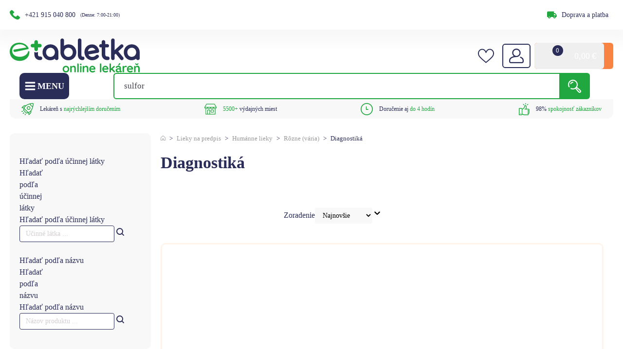

--- FILE ---
content_type: text/css; charset=utf-8
request_url: https://etabletka.sk/wp-content/uploads/custom-css-js/272529.css?v=5974
body_size: 3601
content:
/******* Do not edit this file *******
Simple Custom CSS and JS - by Silkypress.com
Saved: Jan 29 2025 | 14:22:37 */
@media (max-width: 767px) {
  #amtcAsyncLbxRecommender_basket {
    grid-template-columns: 1fr !important;
  }
}
body .chakra-modal__footer .wa-dynamic-content__wrapper {
  display: flex !important;
}
body #lb-recommend-element-basket-popup {
  display: none !important;
}
body #lb-recommend-element-basket-popup .wpgb-masonry .wpgb-card .wooptima_product_title {
  height: 35px !important;
}
.CybotCookiebotBannerCloseButton {
  display: none !important;
}
#CybotCookiebotDialogBodyButtonDecline {
  border: 1px solid #fff !important;
  color: #bfbfbf !important;
}
#lb-recommend-element-basket {
  width: 0;
  height: 0;
}
.lb-search .lb-checkbox__text {
  padding-top: 0px !important;
}
#lbx-plp-description {
  padding-bottom: 3rem !important;
}
#lbx-plp-bestseller, #lbx-plp-subcategories {
  margin-bottom: 2rem !important;
}
#lb-search-element .lb-search {
  margin: 0px 0 !important;
}
/* Ikony Plus erecept. */
ul.Menu__StyledMenu-sc-pc88wz-1 > li:nth-child(14) .item-icon {
  width: 5.5em !important;
  height: auto !important;
}
.wooptima-megamenu-sidebar ul > li[data-slug="erecept"] .item-icon {
  width: 5.5em !important;
  height: auto !important;
}
.wooptima-megamenu-navigation ul > li[data-slug="erecept"] {
  background: #fff;
  border: 3px solid #2d2f5a;
  border-radius: 0 10px 10px 0;
  transition: all 0.5s;
  max-width: 149.11px;
  width: 100%;
  padding: 0 !important;
  display: flex;
  flex-direction: row;
  flex-wrap: nowrap;
  align-items: center;
  justify-content: center;
  transform: scale(1) !important;
}
.wooptima-megamenu-navigation ul > li[data-slug="erecept"] > a > div {
  transition: 200ms;
}
.wooptima-megamenu-navigation ul > li[data-slug="erecept"] > a > div:hover {
  transform: scale(1.1) !important;
}
body .wooptima-megamenu-navigation li[data-slug="erecept"] .item-icon {
  width: auto !important;
  display: flex !important;
}
.wooptima-megamenu-navigation ul > li[data-slug="erecept"] > a {
  width: 100% !important;
  justify-content: center !important;
}
.wooptima-megamenu-navigation ul > li[data-slug="erecept"] > a > div {
  position: relative;
}
.wooptima-megamenu-navigation ul > li[data-slug="erecept"] > a > div:after {
  content: "";
  background: url(/wp-content/uploads/2023/11/arrow-down-sign-to-navigate-1.svg);
  background-size: cover;
  width: 12px;
  height: 12px;
  display: flex;
  transition: 200ms;
  position: absolute;
  right: 0 !important;
  top: 50%;
  transform: translate(150%, -50%);
}
.wooptima-megamenu-navigation ul > li[data-slug="erecept"] > a .item-icon {
  width: auto !important;
  display: flex !important;
  max-width: 69px !important;
}
.wooptima-megamenu-sidebar ul > li[data-slug="erecept"] .item-icon {
  height: auto !important;
  display: flex;
}
.wooptima-megamenu-sidebar ul > li[data-slug="erecept"] > a > div > div:after {
  content: "";
  background: url(/wp-content/uploads/2023/11/arrow-down-sign-to-navigate-1.svg);
  background-size: cover;
  width: 12px;
  height: 12px;
  display: flex;
}
/* Ikony darceka pri vsetkych produktoch */
.artificial_grid_labels_wrapper .shipping_info.gift {
  display: none !important;
}
.woocommerce-cart #CybotCookiebotDialog, .woocommerce-checkout #CybotCookiebotDialog {
  display: none !important;
}
#CybotCookiebotDialogPoweredByText {
  display: none !important;
}
@media (max-width: 767px) {
  /*	#CybotCookiebotDialogBodyButtonsWrapper #CybotCookiebotDialogBodyLevelButtonCustomize{
		padding-bottom: 0.2rem!important;
	    border-bottom: 1px solid #141414!important;
    	padding-left: 0!important;
	    padding-right: 0!important;
	    display: inline-block!important;
		width: 160px;
}*/
  #CybotCookiebotDialogFooter {
    width: 100% !important;
  }
  #CybotCookiebotDialogBodyButtons {
    align-items: center !important;
  }
  #CybotCookiebotDialogFooter #CybotCookiebotDialogBodyButtonsWrapper {
    flex-direction: column !important;
    align-items: center;
  }
  #CybotCookiebotDialogFooter #CybotCookiebotDialogBodyLevelButtonCustomize .CybotCookiebotDialogArrow {
    display: none !important;
  }
  #CybotCookiebotDialogBodyButtonsWrapper #CybotCookiebotDialogBodyButtonDecline, #CybotCookiebotDialogFooter .CybotCookiebotDialogBodyButton, #CybotCookiebotDialogBodyButtonsWrapper #CybotCookiebotDialogBodyLevelButtonCustomize {
    padding-bottom: 0.2rem !important;
    border-bottom: 1px solid #141414 !important;
    padding-left: 0 !important;
    padding-right: 0 !important;
    display: inline-block !important;
    width: auto !important;
  }
  body #CybotCookiebotDialogBodyButtonsWrapper #CybotCookiebotDialogBodyButtonDecline {
    border-bottom: 1px solid #fff !important;
  }
  body #CybotCookiebotDialogBodyButtonsWrapper #CybotCookiebotDialogBodyLevelButtonCustomize {
    margin-top: 0;
    padding-top: 20px;
    margin-bottom: 2rem;
  }
  body #CybotCookiebotDialogBodyButtonsWrapper #CybotCookiebotDialogBodyLevelButtonLevelOptinAllowallSelection {
    display: none !important;
  }
  body #CybotCookiebotDialogFooter .CybotCookiebotDialogBodyButton {
    border-top: 2px solid #fff !important;
    border-left: 2px solid #fff !important;
    border-right: 2px solid #fff !important;
  }
  #CybotCookiebotDialogBodyLevelButtonLevelOptinAllowAll.CybotCookiebotDialogBodyButton {
    width: 100% !important;
    padding: 2rem !important;
    border-bottom: 0 !important;
  }
  #CybotCookiebotDialogBodyLevelButtonLevelOptinAllowAll {
    width: 100% !important;
    margin-top: 2rem !important;
  }
  #CybotCookiebotDialogBodyButtons {
    flex-direction: column !important;
    align-items: center !important;
  }
}
/* heureka baner */
@media (max-width: 767px) {
  .heureka-banner--desktop {
    display: none;
    width: 100%;
  }
  .heureka-banner--mobile {
    display: block;
    width: 100%;
  }
}
@media (min-width: 768px) {
  .heureka-banner--desktop {
    display: block;
  }
  .heureka-banner--mobile {
    display: none;
  }
}
/* END heureka baner */
span.wooptima-product-label__free_gift {
  display: none !important;
}
@media (max-width: 479px) {
  .hp-main-carousel, .hp-main-carousel .flickity-viewport .wa-hpbanner--mobile {
    aspect-ratio: 1.1515151515 !important;
  }
}
@media (max-width: 476px) {
  .sc-cOFTSb.blAOmI {
    overflow: visible !important;
  }
  .sc-ciZhAO.iJBBjR.enter-done {
    border-radius: 10px 0 0 0px !important;
  }
}
.oxygen-builder-body {
  padding-top: 0 !important;
}
.wpgb-card .wpgb-card-wrapper {
  overflow: visible !important;
}
.erecept_testing_link {
  color: #373962;
  /* font-size: 14px; */
  font-size: 1.4rem;
  line-height: 1;
}
.jIdcgb .item-icon {
  width: 2.9em !important;
  height: 1.9em !important;
  margin-right: 0.5em;
  display: flex !important;
}
.woocommerce-product-gallery__wrapper {
  pointer-events: none;
}
.woocommerce input[type="text"]:focus {
  border: 0 !important;
  box-shadow: none;
}
.woocommerce a:focus {
  box-shadow: none !important;
}
.woocommerce-cart #section-260-38, .woocommerce-checkout #section-260-38 {
  background-color: #fff !important;
}
.menu-item.cat-item.cat-item-7768 {
  display: none !important;
}
.header-for-gap .header-wishlist-button {
  margin-right: 0.8rem !important;
}
.woocommerce-checkout .woocommerce_review_order_after_shipping__wrapper .packeta-selector-branch-name {
  font-size: 16px !important;
}
@media (max-width: 1200px) and (min-width: 1024px) {
  .basic-footer #div_block-182-38 {
    align-items: center !important;
  }
  .basic-footer #link_button-189-38 {
    font-size: 16px !important;
  }
}
@media (max-width: 1024px) {
  .basic-footer #div_block-187-38 {
    margin-bottom: 0.8rem !important;
  }
  body .docs_wrapper {
    flex-direction: column !important;
  }
}
/*
#CybotCookiebotDialogDetailFooter a {
	display:none !important
}


#CybotCookiebotDialog {
	    box-shadow: 0 32px 68px rgb(0 0 0 / 53%);
}


#CybotCookiebotDialogPoweredByText {
	display:none !important
}
@media (max-width:767px) {
	#CybotCookiebotDialog {
		width: calc(100% - 46px) !important; 
	}
	#CybotCookiebotDialogBody .CybotCookiebotScrollContainer {
    	max-height: 10em;
	}
	#CybotCookiebotDialog .CybotCookiebotScrollContainer {
    	min-height: 10vh;
	}
}
body .CybotCookiebotBannerCloseButton,
body #CybotCookiebotDialogPoweredbyCybot,
body .CookiebotWidget-close{
	display: none !important;
}
*/
body .CookiebotWidget-main-logo {
  display: none !important;
}
.pk-top-parent-topsellers .wooptima_artificial_products .price ins span {
  font-size: 2.6rem !important;
}
.pk-top-parent-topsellers .wooptima_artificial_products .price del span {
  font-size: 1.6rem !important;
}
body .pk-top-parent-topsellers .wooptima_artificial_products .stock_info span {
  font-size: 18px !important;
}
body .pk-top-parent-topsellers .wooptima_artificial_products .product_title > a {
  font-size: 1.8rem !important;
  padding: 0 1rem;
  line-height: 1.2 !important;
}
body .pk-top-parent-topsellers .wooptima_artificial_products .wooptima_product_addtocart_wrapper::before {
  width: 20px !important;
  height: 20px !important;
  background-repeat: no-repeat !important;
  background-size: cover !important;
}
body .pk-top-parent-topsellers .wooptima_artificial_products .artificial_grid_labels_wrapper .sale_bage {
  padding: 0.3rem 0.45rem !important;
  font-size: 2rem !important;
  font-weight: 600 !important;
  border-radius: 0.25rem !important;
  background: #b60104 !important;
}
body .wooptima-products .wpgb-card-wrapper, body .wooptima-topsellers-in-category .wpgb-card-wrapper {
  /*	overflow: hidden !important;*/
  position: relative !important;
}
body .pk-lb-grid-section > .ct-section-inner-wrap {
  min-height: 645px !important;
}
body .pk-grid-none {
  display: none !important;
}
@media (max-width: 1024px) {
  body .pk-lb-grid-section > .ct-section-inner-wrap {
    min-height: 645px !important;
  }
}
@media (max-width: 912px) {
  body .pk-lb-grid-section > .ct-section-inner-wrap {
    min-height: 610px !important;
  }
}
@media (max-width: 820px) {
  body .pk-lb-grid-section > .ct-section-inner-wrap {
    min-height: 580px !important;
  }
}
@media (max-width: 769px) {
  body .pk-lb-grid-section > .ct-section-inner-wrap {
    min-height: 480px !important;
  }
}
@media (max-width: 717px) {
  body .pk-lb-grid-section > .ct-section-inner-wrap {
    min-height: 530px !important;
  }
}
@media (max-width: 540px) {
  body .pk-lb-grid-section > .ct-section-inner-wrap {
    min-height: 470px !important;
  }
}
@media (max-width: 414px) {
  body .pk-lb-grid-section > .ct-section-inner-wrap {
    min-height: 485px !important;
  }
}
@media (max-width: 393px) {
  body .pk-lb-grid-section > .ct-section-inner-wrap {
    min-height: 480px !important;
  }
}
@media (max-width: 391px) {
  body .pk-lb-grid-section > .ct-section-inner-wrap {
    min-height: 475px !important;
  }
}
@media (max-width: 376px) {
  body .pk-lb-grid-section > .ct-section-inner-wrap {
    min-height: 490px !important;
  }
}
@media (max-width: 360px) {
  body .pk-lb-grid-section > .ct-section-inner-wrap {
    min-height: 480px !important;
  }
}
@media (max-width: 320px) {
  body .pk-lb-grid-section > .ct-section-inner-wrap {
    min-height: 460px !important;
  }
}
b, strong {
  font-weight: 500 !important;
}
.error404 .oxel_iconlist a {
  color: #2b2d59;
}
.dp_search_wrapper .woocommerce input.search-field {
  border: 2px solid #2b2d598f;
  -webkit-border-top-left-radius: 10px !important;
  -webkit-border-top-right-radius: 0 !important;
  -webkit-border-bottom-left-radius: 10px !important;
  -webkit-border-bottom-right-radius: 0 !important;
  border-radius: 10px 0 0 10px !important;
  -webkit-appearance: none;
  margin-right: -2px;
  padding-top: 1.8rem;
  padding-bottom: 1.8rem;
  padding-left: 2.8rem;
}
body .wooptima-product-label__product_promos > span {
  width: fit-content !important;
}
body .lb-search-wrapper .ct-section-inner-wrap {
  padding: 0 !important;
  margin: 0 !important;
}
.woocommerce-checkout .ametica-checkout-review_order__wrapper {
  top: 30px !important;
}
body .one-special-description {
  display: grid !important;
  grid-template-columns: 75% 25% !important;
  margin-top: 1em !important;
}
body .wp-grid-builder .wpgb-card-4 .wpgb-card-inner {
  flex-direction: row !important;
}
.xoo-cp-container .ddxoo-cp-container-scroll .xcp-chng, .xoo-cp-container .ddxoo-cp-container-scroll .xoo-cp-qtybox {
  border-color: #f4f4f4 !important;
}
body .wpgb-grid-11 .wpgb-wrapper {
  /*overflow: hidden !important;*/
}
@media (max-width: 1280px) {
  body #section-45-40 {
    max-width: 100% !important;
    overflow-x: hidden !important;
  }
}
#div_block-108-71 {
  grid-template-rows: -webkit-max-content !important;
  grid-auto-rows: -webkit-max-content !important;
}
body #text_block-491-304 > a {
  color: white !important;
}
body .wp-grid-builder .wpgb-card .wooptima-product-card-labels__top {
  position: absolute !important;
  top: 0 !important;
  left: 0 !important;
}
.wooptima-rady-tipy-navody-featured .wpgb-card-5 .wpgb-card-media-content-bottom .wooptima_post_terms_cloud a {
  display: none;
}
body .wooptima-rady-tipy-navody-featured .wpgb-card-5 .wpgb-card-media-content-bottom .wooptima_post_terms_cloud a:nth-child(1) {
  display: inline-block !important;
}
body .wooptima-rady-tipy-navody-featured .wpgb-card-5 .wpgb-card-media-content-bottom .wooptima_post_terms_cloud a:nth-child(2) {
  display: inline-block !important;
}
body #-wpgb-grid-343-71 .wooptima-rady-tipy-navody-featured .wooptima_hp_feature {
  max-height: 6rem !important;
}
body #lb-recommend-element-product_detail .slick-dots, body #lb-recommend-element-discount .slick-dots, body #lb-recommend-element-personalized_lb_homepage .slick-dots {
  padding: 0 !important;
}
body.single-product #section-18-40 > .ct-section-inner-wrap {
  padding-bottom: 7rem !important;
}
@media (max-width: 1280px) {
  body.single-product #image-47-40 {
    width: 350px;
  }
}
@media (max-width: 1024px) {
  body.single-product #section-18-40 > .ct-section-inner-wrap {
    padding-bottom: 9rem !important;
  }
  body .wp-grid-builder .wpgb-card-4 .wpgb-card-inner {
    flex-direction: row !important;
  }
  body .wp-grid-builder.wooptima-featured-rady .wpgb-card-2 .wooptima_hp_post_card_title.wpgb-block-5 > a {
    font-size: 20px !important;
  }
}
@media (max-width: 480px) {
  body .one-special-description {
    grid-template-columns: 1fr !important;
  }
}
@media screen and (max-width: 1024px) {
  body.oxygen-body .widget-sidebar-category {
    position: fixed !important;
    top: 0;
    left: 0;
    width: 80vw !important;
    min-width: 250px;
    height: 100vh;
    overflow-x: hidden;
    overflow-y: auto;
    background: #fafafa;
    z-index: 10000002;
    /*box-shadow: 0 0 2rem rgb(0 0 0 / 10%);*/
    transform: translate(-100%);
  }
  .widget-sidebar-category #div_block-426-39, .widget-sidebar-category #div_block-48-39, .widget-sidebar-category #div_block-44-39 {
    display: none !important;
  }
}
@media (max-width: 480px) {
  @media not all and (min-resolution: 0.001dpcm) {
    @supports (-webkit-appearance: none) {
      .wooptima_grid_posts_holder {
        padding-right: 11px !important;
      }
    }
  }
}
/* Covid19 */
.menu-item.cat-item-5570, .menu-item.cat-item-4049 {
  display: none !important;
}
body.page-id-25.xoo-cp-popup-active {
  overflow-y: auto !important;
}
/*
.oxy-wpgb-facet.out_stock {
	display:none!important
}*/
.eXjSOY {
  font-size: 1em !important;
  line-height: 1;
}
@media (max-width: 480px) {
  .style1 li, .style2 li {
    margin-top: 1rem !important;
    margin-bottom: 1rem !important;
    line-height: 1.6 !important;
    padding-bottom: 2px !important;
  }
  .css-1mmbjlf {
    display: none !important;
  }
}
@media (max-width: 479px) {
  body.woocommerce-checkout .ametica-checkout-review_order__wrapper .wa-cart-item .quantity input, body.woocommerce-cart .wa-newcart .wa-cart-products .wa-product-quantity .qty {
    font-size: 19.2px !important;
  }
  body.woocommerce-checkout .ametica-checkout-review_order__wrapper .wa-cart-item .quantity input[type="button"], body.woocommerce-cart .wa-newcart .wa-cart-products .wa-product-quantity .qty_button {
    font-size: 22.4px !important;
  }
  .css-1g2ozp9, .gAFcUI {
    max-width: 120px !important;
    display: grid !important;
    grid-template-columns: 1fr 1fr 1fr;
  }
  .css-1g2ozp9 > *, .gAFcUI > * {
    min-width: 40px !important;
    width: 40px !important;
    max-width: 40px !important;
  }
}


--- FILE ---
content_type: text/css; charset=utf-8
request_url: https://etabletka.sk/wp-content/cache/min/1/wp-content/uploads/custom-css-js/205115.css?ver=1769728304
body_size: 472
content:
@media (max-width:479px){.wp-grid-builder .wpgb-card .wooptima-product-label__stock_status{font-size:1.4rem!important}}.wp-grid-builder .wpgb-card.wpgb-card-1 .wooptima-term-block{--text-size:6rem}.wp-grid-builder .wpgb-card .wooptima-button-block.wooptima-button__add_to_cart{--roundness:0.5rem;--padding:0.75rem 1.25rem;--border-width:1px;--border-color:#f98341;--bg-color:transparent;--text-color:#f98341;--bg-color--hover:#f98341;--text-color--hover:#fff;--transition:all 50ms ease-in-out}.wp-grid-builder .wpgb-card .wooptima-button-block.wooptima-button__add_to_cart img{transition:var(--transition);margin-right:1rem}.wp-grid-builder .wpgb-card .wooptima-button-block.wooptima-button__add_to_cart:hover img{filter:grayscale(1) brightness(10)}.wp-grid-builder .wpgb-card .wooptima-button-block.wooptima-button__add_to_cart span{font-size:1.5rem;font-weight:500}.wp-grid-builder .wpgb-card .wooptima-product-label__stock_status{background:transparent!important;font-size:1.6rem!important}.wp-grid-builder .wpgb-card .wooptima-product-label__stock_status.instock{color:#21a73f}.wp-grid-builder .wpgb-card .wooptima-product-label__stock_status.instock .outofstock{color:#b60204!important}.wp-grid-builder .wpgb-card .wooptima-product-label__stock_status.outofstock{color:#b60204}.wp-grid-builder .wpgb-card .wooptima-product-card-labels__top,.wp-grid-builder .wpgb-card .wooptima-product-card-labels__bottom{display:flex!important}.wp-grid-builder .wpgb-card .wooptima-product-card-labels__top .wooptima-product-labels-block{--roundness:0.25rem;--padding:0.3rem 0.45rem;--spacing:0.75rem;--text-size:1.525rem;--free-shipping-color:#21a73f;--sale-percentage-color:#b60204;font-weight:600}.wp-grid-builder .wpgb-card .wooptima-product-card-labels__bottom{align-items:center;justify-content:center;background:#fff}.wooptima-topsellers-in-category .wpgb-card-footer{flex-flow:row wrap;height:fit-content}.wooptima-topsellers-in-category .wpgb-card-footer .wpgb-block-4{display:flex!important;justify-content:flex-end;flex:1 1 100%}.wooptima-topsellers-in-category .wpgb-card-footer .wooptima-product-labels-block{display:flex}

--- FILE ---
content_type: text/css; charset=utf-8
request_url: https://etabletka.sk/wp-content/cache/min/1/wp-content/uploads/custom-css-js/204820.css?ver=1769728304
body_size: 4810
content:
*,*::before,*::after{-webkit-font-smoothing:antialiased;-moz-osx-font-smoothing:grayscale}body .oxy-read-more-less_expanded{height:auto!important}body .meiro-sdk-banner-wrapper{z-index:99!important}body .meiro-sdk-banner-overlay{z-index:98!important}.oxy-back-to-top{z-index:999!important}.oxy-back-to-top_icon svg{width:2em!important;height:2em!important}.oxy-back-to-top_icon{color:#fff!important}.oxy-back-to-top_inner{padding:1rem!important;border-radius:50%!important;background:#2b2d59!important}.oxy-back-to-top{margin:10px!important}.basic-footer .oxy-nav-menu .menu-item a:hover{font-weight:400;transition:all 100ms ease-in-out}.basic-footer .oxy-nav-menu .menu-item a{transition:all 100ms ease-in-out;font-weight:400}body.extra-topbar .wa_header_row1{min-height:54px}.wa_header_row3{min-height:61px}@media screen and (min-width:1024px){.wa_header_row4{min-height:83px}}@media screen and (min-width:769px) and (max-width:1023px){.wa_header_row4{min-height:93.92px}}@media screen and (max-width:768px){.wa_header_row4{min-height:74px}}.rich_content_wrapper div[class*="wp-container-"]{gap:0!important;flex-wrap:unset;align-items:unset!important}.wpgb-pagination>li:last-child a,.wpgb-pagination li:first-child a{border:2px solid #fff!important;font-size:30px!important}.wpgb-pagination>li:last-child a[aria-current="true"],.wpgb-pagination li:first-child a[aria-current="true"]{font-size:16px!important}.wpgb-pagination>li:last-child a[aria-current="true"]:hover,.wpgb-pagination li:first-child a[aria-current="true"]:hover,.wpgb-pagination>li a[aria-current="true"]:hover{color:#fff!important}.middle_icon_image{height:50px;width:50px}.pk-hp-carousel .wp-grid-builder:not(.wpgb-enabled) .wpgb-viewport .wpgb-masonry{grid-template-rows:1fr 0 0 0 0;overflow:hidden;row-gap:0}.pk-hp-carousel .wp-grid-builder:not(.wpgb-enabled) .wpgb-area.wpgb-area-bottom-1{height:26px}.wpgb-facet .wpgb-button[aria-pressed="true"]{border:0!important}#shortcode-16-306,#shortcode-15-232{font-size:1.4rem;font-weight:500}#shortcode-818-464{color:#2b2d59;font-size:15px;font-weight:500;line-height:20px}body #_header_row-2-38{padding-top:.75rem;padding-bottom:.75rem}@media (max-width:767px){body.page-id-702 #section-7-38>.ct-section-inner-wrap{padding-top:clamp(7rem, calc(7rem + ((1vw - 0.32rem) * 5.2083)), 12rem)!important}}@media (max-width:1024px){#div_block-356-38{position:sticky;top:calc(var(--eta-header-height) - 6px);z-index:1000;background:#fff;box-shadow:0 1rem .75rem rgba(207,207,215,.35)}}@media (max-width:1200px) and (min-width:1024px){body .wpgb-card-3 .wooptima-button-block a>span{display:none!important}body .wp-grid-builder .wpgb-card .wooptima-button-block svg,body .wpgb-card-3 .wooptima-button-block a>svg,body .wpgb-card-3 .wooptima-button-block a>img{width:22px!important;height:22px!important;background-size:22px 22px!important;margin-right:0!important}body .wp-grid-builder .wpgb-card .wooptima-button-block a{padding:7px!important}}@media screen and (max-width:768px){#section-260-38{background-color:#f8f8f8;display:none}}html{font-size:62.5%!important;scroll-behavior:smooth}body::-webkit-scrollbar{width:1.2rem!important}body::-webkit-scrollbar-thumb{background:#828392!important;border-top-left-radius:0;border-top-right-radius:0;border-bottom-left-radius:10rem!important;border-bottom-right-radius:10rem!important;transition:background 333ms!important}body input#ywpar-points-max{padding:8px 12px!important}body::-webkit-scrollbar-thumb:hover{transition:background 333ms!important;background:#2b2d59!important}body::-webkit-scrollbar-track{background:#eaeaee!important}.wpgb-facet .wpgb-button:focus:not(button),.wpgb-facet .wpgb-rating:focus,.wpgb-facet .wpgb-hierarchy:focus,.wpgb-facet .wpgb-toggle-hidden:focus,.wpgb-facet .wpgb-range-clear:focus,.wpgb-facet .wpgb-range-thumb:focus,.wpgb-facet .wpgb-pagination li a:focus,.wpgb-facet .wpgb-radio:focus .wpgb-radio-control,.wpgb-facet .wpgb-checkbox:focus .wpgb-checkbox-control,.wpgb-facet .wpgb-color:focus .wpgb-color-control,.wpgb-facet .wpgb-az-index:focus .wpgb-az-index-label{outline-width:0!important}.table_openings table{width:100%}.table_openings table tr{border:1px solid #e5e5e5;margin-bottom:1rem;display:block;border-radius:10px}body .box1_wrapper{max-height:max-content!important}.table_openings table tr td{padding:1.5rem}.table_openings table tr>td{width:200px}.tc_headline:after,.tc_headline2:after,.tc_headline_left:after{content:" ";position:relative;left:calc(50% - 24px);top:10px;width:48px;height:6px;background:#eee}.tc_headline p{margin-bottom:0}.tc_headline2:after{left:0;width:32px}.tc_headline_left:after{left:0!important}.wpgb-card-6 .wooptima_post_terms_cloud{display:flex;flex-direction:row}.wpgb-card-6 .wooptima_post_terms_cloud a{padding:0 0.5rem!important;border:1px solid #2b2d59!important;border-radius:8px!important;font-size:1.1rem!important;color:#2b2d59!important;margin-right:0.5rem!important}.wpgb-card-6 .wooptima_post_terms_cloud a:hover{background:#2b2d59!important;color:#fff!important}.wpgb-card-5 .wooptima_post_terms_cloud a{padding:0 0.5rem!important;border:1px solid #ffffff47!important;border-radius:8px!important}.wpgb-card-5 .wooptima_post_terms_cloud a:hover{padding:0 0.5rem!important;background:#fff!important;border-radius:8px!important;color:#bebebe!important}.woocommerce-message{border:0!important;background:#f4f4f4!important;border-radius:5px!important;padding-left:7rem!important;color:#2b2d59!important}.woocommerce-message::before{color:#21a73f!important;font-size:2rem!important;top:12px!important}.dp_footer_heading{position:relative;margin-bottom:2rem}.dp_footer_heading::after{content:"";position:absolute;width:30px;height:3px;background-color:#21a73f;bottom:-6px;left:0;border-radius:5px}.dp_features_in_footer_gap{gap:20rem}.woocommerce-shop .wooptima_subcategories_wrapper{display:none!important}.mt_most_sold_title{text-align:left;margin-bottom:5px!important}.woocommerce .woocommerce-breadcrumb{font-size:0.82em!important}.wooptima-products .wpgb-card-body{padding:0.5rem!important}.contact-text-with-link>a{color:#2b2d59!important;font-weight:bolder!important}.contact-text-with-link>a:hover{color:#21a73f!important}.pk-link{font-weight:bolder!important}.pk-link:hover{color:#21a73f!important}.woocommerce-error{border-radius:5px!important;background:#ffefef!important;color:#b81c23!important;border:0px!important;padding-left:4.5em}.woocommerce-error::before{content:""!important;background-image:url(/wp-content/uploads/2023/10/alert-notification.svg);width:25px!important;height:25px!important;margin-top:0px!important;background-size:25px 25px}.woocommerce-error .button,.woocommerce-message .button{background:#2b2d59!important;color:#fff!important;font-size:1.4rem!important;padding:.8rem 2rem!important;border-radius:5px!important;margin-left:7rem!important;font-weight:700!important;text-transform:none!important}.stock-status-info-desktop{display:none!important}body .wooptima_gift_label{position:static!important}body .wooptima_gift_label img{margin-top:10px!important;top:0!important}.heurekaShopReviewsCarousel .vc-rating-metadata{margin-top:4px!important}.heurekaShopReviewsCarousel .vc-rating-author{display:-webkit-box!important;-webkit-line-clamp:1!important;-webkit-box-orient:vertical!important;text-overflow:ellipsis!important;overflow:hidden!important}.heurekaShopReviewsCarousel .vc-rating-text>q{display:-webkit-box!important;-webkit-line-clamp:4!important;text-overflow:ellipsis;font-size:12px!important;-webkit-box-orient:vertical!important;overflow:hidden!important}ul.style2>li.style2{border:none!important;padding-block:0!important}.wpgb-grid-20 .wpgb-card-1 .wooptima-term-block a{justify-content:center!important}body .wpgb-grid-20 .wpgb-card-1 .wooptima-term-block .wooptima-term-icon{margin-right:0!important}body .product_wrapper .add_to_cart .outofstock::before{content:""!important;background-image:url(/wp-content/uploads/2021/12/icon-info-accent.svg)!important;width:17px!important;height:17px!important;background-size:17px 17px!important;display:inline-block!important;left:8px!important;top:11px!important}.xoo-cp-container .wooptima_artificial_products .product_title{overflow:hidden!important}body .wooptima_brand_grid_carousel .pk-hp-carousel .wooptima_brands_carousel .wpgb-card-inner{padding:0!important}body .wooptima_brand_grid_carousel .pk-hp-carousel .wooptima_brands_carousel .wpgb-card-header{display:flex!important;flex-direction:row!important;align-items:flex-end!important}body .xoo-cp-container .product_wrapper .add_to_cart .outofstock::before,.xoo-cp-container .wooptima_product_addtocart_wrapper::before{margin-right:0!important;width:22px!important;height:22px!important;background-size:22px 22px!important}.packeta-link-wrapper{transition:0.4s!important}.packeta-link-wrapper:hover{transform:translateY(-10px)!important}@media (max-width:1024px) and (min-width:768px){body #new_columns-302-71>.ct-div-block{width:max-content!important}body .ct-new-columns{justify-content:space-between!important}#-product-images-120-40 .woocommerce-product-gallery .woocommerce-product-gallery__wrapper .woocommerce-product-gallery__image{display:flex!important;justify-content:center!important}.wooprima_custom_reviews_wrapper{flex-direction:column!important}body .wooprima_custom_reviews_wrapper .pridat-hodnotenie,body .wooprima_custom_reviews_wrapper .priemerne-hodnotenie{width:100%!important;margin-right:0!important}body .wooprima_custom_reviews_wrapper .priemerne-hodnotenie{margin-bottom:3rem!important}#_tabs_contents-88-40 .opytat-sa-lekarnika .wpcf7-acceptance .wpcf7-list-item-label{position:relative!important}#_tabs_contents-88-40 .opytat-sa-lekarnika .wpcf7-acceptance .wpcf7-list-item-label:before{top:0!important;left:0!important}.wooptima_tabs .tabs-4028-tab .ct-text-block{line-height:1.2!important}.woocommerce-cart .woocommerce-cart-form__cart-item .quantity .qty{min-width:unset!important;width:unset!important;max-width:5rem!important}.woocommerce-cart #coupon_code{margin-right:2rem!important}.woocommerce-cart #div_block-139-25{flex-direction:column!important}.woocommerce-cart #div_block-139-25>#div_block-140-25{width:100%!important;align-items:center!important}.woocommerce-cart #div_block-139-25>#div_block-140-25>#link_button-146-25{width:auto!important}.woocommerce-cart #div_block-139-25>#div_block-147-25{width:100%!important;margin-left:0!important}input#ywpar-points-max{padding:8px 12px!important}body .wooptima-topsellers-in-category .wpgb-card-inner{padding:0!important}body .wooptima-topsellers-in-category .wpgb-card-content{display:grid!important;grid-template-columns:1fr max-content!important;justify-content:space-between!important}body .wooptima-topsellers-in-category .wpgb-card-content .wpgb-card-footer{width:max-content!important}body .wp-grid-builder .wpgb-card-4 .wpgb-card-media+.wpgb-card-content{width:unset!important}body .wooptima-topsellers-in-category .wpgb-card-4 .wpgb-card-media,body .wooptima-topsellers-in-category .wpgb-card-media-thumbnail{width:60px!important;height:60px!important;min-height:60px!important;min-width:60px!important}body #div_block-34-39{padding-inline:0!important}body .wooptima-topsellers-in-category .wpgb-card-content .wpgb-card-body{width:100%!important}body .wp-grid-builder .wpgb-card .wooptima-product-labels-block>span{padding:0 6px!important}body #new_columns-310-71>.ct-div-block{width:max-content!important}}@media (max-width:1024px){.sidebar-opened .reusable_need_help{width:100%!important}body .dp_search_wrapper{padding-left:0!important}.sidebar-opened .reusable_need_help div{border-radius:0!important}#div_block-352-38 #widget-354-38.dp_search_wrapper{padding-left:0!important}body .header-vyhody-section .pk-scrollable-container{display:grid!important;grid-template-columns:auto auto auto auto!important;gap:3rem!important;justify-content:unset!important;white-space:nowrap!important;overflow-x:scroll!important;mask-image:linear-gradient(to left,transparent 5px,#000 40px);-webkit-mask-image:linear-gradient(to left,transparent 5px,#000 40px)}.pk-scrollable-section>.ct-section-inner-wrap{white-space:nowrap!important;overflow-x:scroll!important;justify-content:flex-start!important;mask-image:linear-gradient(to left,transparent 10px,#000 140px);-webkit-mask-image:linear-gradient(to left,transparent 10px,#000 140px)}body .header-vyhody-section .pk-scrollable-container::-webkit-scrollbar{display:none!important}.pk-scrollable-section>.ct-section-inner-wrap::-webkit-scrollbar{height:0.6rem!important}.pk-scrollable-section>.ct-section-inner-wrap::-webkit-scrollbar-thumb{background:#828392!important;border-radius:10rem!important;transition:background 333ms!important;border-left:10px solid white!important}.pk-scrollable-section>.ct-section-inner-wrap::-webkit-scrollbar-thumb:hover{transition:background 333ms!important;background:#2b2d59!important}.pk-scrollable-section>.ct-section-inner-wrap::-webkit-scrollbar-track{background:white!important}body .wpgb-card-3 .wooptima-button-block a>span{display:none!important}body .wp-grid-builder .wpgb-card .wooptima-button-block svg,body .wpgb-card-3 .wooptima-button-block a>svg,body .wpgb-card-3 .wooptima-button-block a>img{width:22px!important;height:22px!important;background-size:22px 22px!important;margin-right:0!important}body .wp-grid-builder .wpgb-card .wooptima-button-block a{padding:7px!important}}@media (max-width:768px){body .pk-scrollable-section>.ct-section-inner-wrap{padding-block:1.5rem!important;margin-block:1.5rem!important}.oxy-header-container{padding-right:0.5rem!important;padding-left:0.5rem!important}.woocommerce-error>li .button,.woocommerce-message .button{order:2!important;margin-bottom:1rem!important;margin-top:1.4rem!important}body #section-18-40>.ct-section-inner-wrap{padding-inline:1rem!important}.cart-checkout-bc>.ct-section-inner-wrap,.header-vyhody-section>.ct-section-inner-wrap{padding-block:1rem!important}.tc_headline_left{padding-bottom:3rem!important}#div_block-173-71{top:0!important;margin-top:-12%!important;width:80%!important}#section-106-71>.ct-section-inner-wrap{padding-bottom:10rem!important}.tc_headline{padding-bottom:3rem!important}#div_block-493-362 #-wpgb-facet-495-362 .wpgb-select,#div_block-493-375 #-wpgb-facet-495-375 .wpgb-select{width:100%!important}body #div_block-352-38 .dp_search_wrapper .woocommerce button,body #div_block-352-38 .dp_search_wrapper .woocommerce input.search-field{font-size:14px!important;padding:1.2rem!important}body .product_wrapper .add_to_cart .outofstock::before{position:static!important;display:block!important}body .product_wrapper .add_to_cart .outofstock::before,.wooptima_product_addtocart_wrapper::before{width:22px!important;height:22px!important;background-size:22px 22px!important;background-position:center center!important;background-repeat:no-repeat!important}body .wp-grid-builder .wpgb-area-bottom-1,body .wp-grid-builder .wpgb-area-bottom-2{margin:1rem 0 0 0!important}body .header-vyhody-section .pk-scrollable-container{gap:4rem!important}body .wpgb-grid-7 .wpgb-card-4 .top-sellers-price-desktop{display:none!important}body .wooptima-topsellers-in-category .mt_top_sellers_price{flex-direction:row!important;margin-right:1rem!important}.wpgb-card-4 .wooptima-button__add_to_cart img{width:22px!important;height:22px!important}.oxy-breadcrumb{max-width:100%!important;overflow-x:scroll!important;white-space:nowrap!important}.oxy-breadcrumb::-webkit-scrollbar{height:0.4rem!important}.oxy-breadcrumb::-webkit-scrollbar-thumb{background:#828392!important;border-radius:10rem!important;transition:background 333ms!important}.oxy-breadcrumb::-webkit-scrollbar-thumb:hover{transition:background 333ms!important;background:#2b2d59!important}.wooptima-products .wpgb-card-3 .wooptima-product-label__sale_percentage{font-size:16px!important}body .wooptima_product_addtocart_wrapper::before{margin-right:0!important}body .xoo-cp-container .product_wrapper .add_to_cart .outofstock::before{margin-right:0!important}body .wooptima_brand_grid_carousel .pk-hp-carousel .wooptima_brands_carousel .wpgb-card-inner{padding:0!important}body .wooptima_brand_grid_carousel .pk-hp-carousel .wooptima_brands_carousel .wpgb-card-inner .wpgb-block-2{display:flex!important;align-items:flex-end!important}body .wooptima_brand_grid_carousel .pk-hp-carousel .wooptima_brands_carousel .wpgb-area-bottom-1{margin-top:0.6rem!important}}@media (min-width:768px){body .wpgb-grid-7 .wpgb-card-4 .top-sellers-price-mobile{display:none!important}}@media (max-width:480px){.oxy-rich-text a{overflow-wrap:anywhere!important}body .wooptima_sale_label span,body a.wooptima_sale_label{padding:2px 8px!important;font-size:12px!important}body .wooptima_gift_label img{width:18px!important;height:18px!important}body #div_block-152-71{grid-row-end:unset!important;grid-row-start:3!important}body .wp-grid-builder .wpgb-card .wooptima-button-block a{padding:7px!important}body .wp-grid-builder .wpgb-card .wooptima-button-block svg,body .wpgb-card-3 .wooptima-button-block a>svg,body .wpgb-card-3 .wooptima-button-block a>img{width:22px!important;height:22px!important}.arrow-grid{width:80%!important}}.quantity input::-webkit-outer-spin-button,.quantity input::-webkit-inner-spin-button{display:none;-webkit-appearance:none;-moz-appearance:none;appearance:none;margin:0}.quantity input.qty[type="number"]{appearance:textfield;-webkit-appearance:none;-moz-appearance:textfield}.woocommerce .quantity .qty{background:none;margin-right:0}input.qty_button{height:100%;padding:8px 9px;min-width:56px;width:3.631em;font-size:14px;border:1px solid #d3ced2;outline:none;font-family:inherit;resize:none;border-radius:4px;text-shadow:0 0 0 #fff;cursor:pointer}.woocommerce div.product form.cart div.quantity{margin-right:20px}.product-quantity .plus,.product-quantity .minus{border:0;background:transparent}.product-quantity input{font-size:1.3rem!important;color:#2b2d59!important;font-weight:400!important;line-height:1!important}.quantity input.qty[type="number"]{appearance:textfield;-webkit-appearance:none;-moz-appearance:textfield}.woocommerce .quantity input{padding:0}input.qty_button{height:100%;padding:8px 9px;min-width:2rem;width:2.8rem;font-size:14px;background-color:#fff;border:2px solid #efefef;outline:none;font-family:inherit;resize:none;border-radius:0;cursor:pointer}.woocommerce .quantity .qty{background:none!important;margin-right:-5px!important;margin-left:-5px!important;position:relative;border:1px solid #dfdbdb;border-radius:0!important;width:5rem;text-align:center;font-size:2rem!important;padding:1rem 1rem!important}.woocommerce .quantity .qty:focus{outline:none!important;box-shadow:none!important;border:1px solid #2b2d59!important}.qty_button.plus{border:1px solid #dfdbdb;border-radius:0 6px 6px 0;border-left:0}.qty_button.minus{border:1px solid #dfdbdb;border-radius:6px 0 0 6px;border-right:0}.qty_button.minus,.qty_button.plus{font-size:1.5rem!important;font-weight:600!important}.pk-product-area .qty_button.minus:hover,.pk-product-area .qty_button.plus:hover{background:#f98341!important;color:white!important}.pk-product-area .quantity{display:flex!important}.pk-product-area .quantity{border:1px solid #f98341;border-radius:8px!important}.pk-product-area .quantity>input{border:none!important;background:transparent!important}.pk-product-area .quantity .minus{border-right:1px solid #f98341!important;color:#f98341;font-size:20px!important;font-weight:600!important}.pk-product-area .quantity .plus{border-left:1px solid #f98341!important;color:#f98341;font-size:20px!important;font-weight:600!important}.pk-product-area .quantity .qty{height:unset!important;color:#f98341!important;padding:0!important;font-weight:600!important}.pk-product-area .pk-product-cart-button .single_add_to_cart_button{border-radius:8px!important;background:#f98341!important;border:none!important;font-size:20px!important;text-transform:none!important}.pk-product-area .pk-product-cart-button .single_add_to_cart_button:hover{background:#e46720!important}.pk-product-area .pk-product-cart-button .single_add_to_cart_button:before{content:"";background-image:url(/wp-content/uploads/2021/09/shopping-cart-1-3.svg);background-size:contain;background-repeat:no-repeat;margin-right:1rem;width:20px;height:20px}.wooptima_product_price,.wooptima_product_price ins{font-size:2rem!important;font-weight:700!important;color:#2b2d59!important}.wooptima_product_price{display:flex!important;flex-direction:column;align-items:center}.wooptima_product_price del{font-size:1.6rem!important;font-weight:400!important;color:#2b2d59!important;display:flex!important}.wooptima_product_addtocart_wrapper{border-radius:7px!important;padding:.75rem 1.25rem!important;display:flex!important;align-items:center!important;justify-content:center!important;border:1px solid #f98341!important;color:#f98341!important;position:relative!important;font-weight:500!important}.wooptima_product_addtocart_wrapper:hover{color:#ffffff!important;background:#f98341}.wooptima-products .wpgb-card-footer{background:#f4f4f4!important;border-radius:0 0 10px 10px!important;padding:1.5rem!important;display:flex;align-items:center;justify-content:space-between}.wooptima_product_addtocart_wrapper::before{content:"";background-image:url(/wp-content/uploads/2021/09/shopping-cart-1-41.svg);width:15px;height:15px;background-size:15px 15px;display:inline-block;margin-right:1rem!important}.wooptima_product_addtocart_wrapper:hover::before{background-image:url(/wp-content/uploads/2021/09/shopping-cart-1-41.svg);filter:brightness(0) invert(1)}.wooptima-products .wpgb-card-media{border:2px solid #f4f4f4!important;border-bottom:0!important;border-radius:10px 10px 0 0!important}.wooptima-products .wpgb-card-media-thumbnail{border-radius:10px 10px 0 0!important}.wooptima-products .wpgb-card-body{border-left:2px solid #f4f4f4!important;border-right:2px solid #f4f4f4!important}.wooptima_sale_label span,a.wooptima_sale_label{color:#fff!important;font-weight:700;text-align:left;z-index:99;background:#cd0204;display:inline-block!important;padding:5px 10px!important;border-radius:5px;margin-top:10px!important;margin-left:10px!important;white-space:inherit!important}.wooptima_sale_label{white-space:inherit!important}.wooptima_gift_label{position:relative!important;display:inline-block!important;margin-top:10px!important}.wooptima_gift_label{margin-top:0!important}.wooptima_gift_label img{width:25px;height:25px;margin-right:10px;position:absolute;right:0;top:5px}.wooptima-products .wpgb-card-media-content-top{display:flex!important;align-items:center;justify-content:space-between}.wooptima-products .wpgb-card:hover .wpgb-card-footer{background:#f1f1f1!important}.wooptima_stock_status_info{white-space:inherit!important;color:#21a73f!important;text-align:center;font-size:1.3rem!important}.wooptima_product_short_description_topsellers{text-align:justify}.wooptima_product_short_description_topsellers{font-size:1.3rem!important}.wooptima_brands_carousel .wpgb-card-header{justify-content:center!important}.wooptima_replacement_wrapper .add_to_cart .outofstock.wooptima_product_addtocart_wrapper::before{background-image:url(/wp-content/uploads/2021/12/icon-info-accent.svg)!important;width:15px!important;height:15px!important;background-size:15px 15px!important}@media (max-width:1280px){#heurekaTableft{display:none!important}}

--- FILE ---
content_type: text/css; charset=utf-8
request_url: https://etabletka.sk/wp-content/cache/min/1/wp-content/uploads/custom-css-js/2487936.css?ver=1769728342
body_size: 972
content:
.wa-blog{display:grid;grid-template-columns:repeat(2,minmax(0,1fr));inline-size:100%;gap:var(--space-m)}.wa-blog-section .ct-section-inner-wrap{padding-top:0;padding-bottom:var(--hp-space-normal)}.wa-blog-section--gray{background-color:#F8F8F8}.wa-blog-wrapper{display:flex;flex-direction:column;align-items:center}.wa-blog-right{display:grid;grid-template-rows:repeat(3,minmax(0,1fr));gap:var(--space-xs)}.wa-blog-card{display:flex;background-color:var(--white);overflow:hidden;box-shadow:0 4px 4px 0 #00000040;border-radius:var(--radius-m);transition:0.2s all ease-in-out;position:relative}.wa-blog-card:hover{transform:scale(1.01) translateY(-2px)}.wa-blog-card__link:after{content:"";position:absolute;inset:0;z-index:1}.wa-blog-card--big{flex-direction:column;height:100%}.wa-blog-card--big .wa-blog-card__img{min-height:27rem;height:27rem;max-height:27rem}.wa-blog-card--big .wa-blog-card-inner{padding:var(--space-s) var(--space-m)}.wa-blog-card--big .wa-blog-card__topic{padding:calc(var(--space-xs) * .6) var(--space-m);align-self:center}.wa-blog-card--big .wa-blog-card__title{position:relative;font-size:calc(var(--text-l)* 1.1);padding-right:3rem}.wa-blog-card--big .wa-blog-card__title:after{position:absolute;content:"";background-image:url(/wp-content/uploads/2021/09/arrow-down-sign-to-navigate-13.svg);background-size:21px 21px;background-repeat:no-repeat;background-position:center right;width:100%;height:100%;top:0;left:0}.wa-blog-card--small{flex-direction:row}.wa-blog-card--small .wa-blog-card__img{max-width:23%}.wa-blog-card--small .wa-blog-card__topic{font-size:calc(var(--text-s) * 1.1);padding:calc(var(--space-xs) * .3) var(--space-xs)}.wa-blog-card--small .wa-blog-card-inner{padding:var(--space-s) var(--space-xs);padding-right:calc(var(--space-xs) + 3rem)}.wa-blog-card--small .wa-blog-card-inner:after{position:absolute;content:"";background-image:url(/wp-content/uploads/2021/09/arrow-down-sign-to-navigate-13.svg);background-size:21px 21px;background-repeat:no-repeat;background-position:calc(100% - var(--space-xs));width:100%;height:100%;top:0;left:0}.wa-blog-card-inner{display:flex;flex-direction:column;width:100%;height:100%;gap:var(--space-s);position:relative}.wa-blog-card__img{width:100%;object-fit:cover;height:100%}.wa-blog-card__topic{font-weight:500;text-transform:uppercase;width:fit-content;color:var(--white);background-color:var(--primary);border-radius:var(--radius-s);transition:0.2s all ease-in-out;z-index:2}.wa-blog-card__topic:hover{background-color:var(--primary-hover)}.wa-blog-card__title{color:var(--secondary);font-weight:500;line-height:1.2;font-size:calc(var(--text-m) * 1.1);display:-webkit-box;-webkit-line-clamp:2;text-overflow:ellipsis;-webkit-box-orient:vertical;overflow:hidden}.wa-blog__button{color:var(--secondary);font-size:calc(var(--text-l)* .9);font-weight:500;line-height:1.2;width:fit-content;border:2px solid var(--secondary);border-radius:var(--radius-s);padding:var(--space-xs) var(--space-l);transition:0.2s all ease-in-out;margin-top:var(--space-s)}.wa-blog__button:hover{color:var(--white);background-color:var(--secondary)}@media (max-width:767px){.wa-blog{grid-template-columns:repeat(1,minmax(0,1fr));gap:var(--space-xs)}.wa-blog-card{border-radius:var(--radius-s)}.wa-blog-card--big .wa-blog-card__img{min-height:20rem;height:20rem;max-height:20rem}.wa-blog-card--big .wa-blog-card__title{padding-right:0;text-align:center}.wa-blog-card--big .wa-blog-card__title:after{content:none}.wa-blog-card--big .wa-blog-card-inner{padding-bottom:var(--space-xs)}.wa-blog-card--small .wa-blog-card__img{width:88px!important;height:92.67px!important}.wa-blog-card--small .wa-blog-card-inner{padding-block:calc(var(--space-xs) *.5)}.wa-blog-card--small .wa-blog-card-inner:after{background-size:13px 13px}.wa-blog-card--small .wa-blog-card__title{-webkit-line-clamp:3}.wa-blog-card-inner{gap:calc(var(--space-xs) * .5)}.wa-blog-card__topic{font-size:calc(var(--text-s)* .9)!important;padding:calc(var(--space-xs)* .2) calc(var(--space-xs) * .5)!important;border-radius:5px!important}.wa-blog__button{padding:calc(var(--space-xs)* .6) var(--space-s)}}@media (max-width:479px){.wa-blog-card--big .wa-blog-card__img{min-height:14.6rem;height:14.6rem;max-height:14.6rem}}

--- FILE ---
content_type: text/css; charset=utf-8
request_url: https://etabletka.sk/wp-content/cache/min/1/wp-content/uploads/custom-css-js/1845468.css?ver=1769728304
body_size: 373
content:
body .wa-helpbox{max-width:940px;margin-left:auto;margin-right:auto;background:#FFF;width:100%;padding:var(--space-xs) var(--space-m);border-radius:10px;display:flex;flex-direction:row;align-items:center}body .wa-helpbox-left{display:flex;flex-direction:column;align-items:center;min-width:fit-content;margin-right:var(--space-l)}body .wa-helpbox-right{display:flex;flex-direction:row;width:100%;justify-content:space-between;align-items:center}body .wa-helpbox__img{height:70px!important;width:70px!important}body .wa-helpbox__name{font-size:20px;color:#2B2D59;text-align:center;margin-top:8px;line-height:1.2}body .wa-helpbox__question{font-size:24px;font-weight:700;color:#2B2D59}body .wa-helpbox__hours{font-size:20px;color:#2B2D59}body .wa-helpbox__answer{color:#2B2D59}body .wa-helpbox.wa-helpbox--alt{background:#F8F8F8!important;max-width:100%!important}body .wa-helpbox.wa-helpbox--alt .wa-helpbox__name{font-size:16px}@media (max-width:767px){body .wa-helpbox{justify-content:center;padding:var(--space-xs)}body .wa-helpbox-left{margin-right:var(--space-m);width:10rem}body .wa-helpbox-right{flex-direction:column;width:auto;align-items:flex-start}body .wa-helpbox__name{font-size:14px}body .wa-helpbox__question{font-size:17px}body .wa-helpbox__hours{font-size:14px}body .wa-helpbox__answer{font-size:14px}body .wa-helpbox .wa-cta{margin-top:var(--space-xs);padding:var(--space-xs) var(--space-s)!important;border-radius:4px!important}body .wa-helpbox .wa-cta__text{font-size:15px!important}}.wa_offcanvas-filtericon svg{color:#FFF}

--- FILE ---
content_type: text/css; charset=utf-8
request_url: https://etabletka.sk/wp-content/cache/min/1/wp-content/uploads/custom-css-js/1705709.css?ver=1769728304
body_size: 4233
content:
:root{--mothers-light-bg:#FFEAED;--mothers-dark-bg:#fff4f6;--mothers-dark-bg-hover:#f4d1d7;--mothers-btn-bg:#FFAEBD;--mothers-btn-bg-hover:#FFAEBD;--gluten-free-light-bg:#FFF1DC;--gluten-free-dark-bg:#fff5e9;--gluten-free-dark-bg-hover:#f2e4d4;--gluten-free-btn-bg:#E08538;--gluten-free-btn-bg-hover:#E08538;--incontinence-light-bg:#F7EEFF;--incontinence-dark-bg:#f3e7ff;--incontinence-dark-bg-hover:#e9d9f9;--incontinence-btn-bg:#794F97;--incontinence-btn-bg-hover:#794F97;--homeopathy-dark-bg:#eff8e4;--homeopathy-dark-bg-hover:#e6f6d1;--homeopathy-light-bg:#E8F8D3;--homeopathy-btn-bg:#91D36A;--homeopathy-btn-bg-hover:#91D36A;--dental-dark-bg:#e9f6fd;--dental-dark-bg-hover:#d8edf8;--dental-light-bg:#D8F1FC;--dental-btn-bg:#59A7DA;--dental-btn-bg-hover:#59A7DA;--vet-dark-bg:#E5DED9;--vet-dark-bg-hover:#C7B7AB;--vet-light-bg:#F3F0EE;--vet-btn-bg:#E5DED9;--vet-btn-bg-hover:#C7B7AB}body .wa-receipt-grid{display:grid;align-items:stretch;grid-template-columns:repeat(3,minmax(0,1fr));gap:2rem;margin-bottom:3rem}@media (max-width:767px){body .wa-receipt-grid{grid-template-columns:1fr}}body .wa-receipt-card{display:flex;flex-direction:column;align-items:flex-start;overflow:hidden;border-radius:10px;width:100%;position:relative;justify-content:space-between;transition:0.2s all ease-in-out}body .wa-receipt-card:hover{transform:scale(1.005)}body .wa-receipt-card img{height:28rem;max-height:28rem;min-height:28rem;width:100%;object-fit:cover}@media (max-width:487px){body .wa-receipt-card img{max-height:22rem;height:22rem;min-height:22rem}}body .wa-receipt-card__content{display:flex;flex-direction:column;padding:2rem;gap:3rem;background-color:#fff;width:100%;justify-content:space-between;flex:1}body .wa-receipt-card__content a{font-size:2rem;font-weight:500;line-height:1;color:#2b2d59}body .wa-receipt-card__content a:after{content:"";position:absolute;inset:0;z-index:2}body .wa-receipt-card__row{display:flex;justify-content:space-between;align-items:center;gap:10px;flex-wrap:wrap}body .wa-receipt-card__left{display:flex;align-items:center;gap:10px}body .wa-receipt-card__left img{min-height:unset;min-width:unset;height:2.4rem;width:2.4rem;object-fit:contain}body .wa-receipt-card__right{display:flex;align-items:center;gap:5px}body .wa-receipt-card__right img{min-height:unset;min-width:unset;width:1.6rem;height:1.6rem;object-fit:contain}body .wa-receipt-card__right *{font-size:18px;font-weight:700}body.single-klub .wa-primary-heading{font-weight:500!important}body.single-klub .wa-custom-width{width:100%!important}body.single-klub .wa-club-readmore{text-align:center!important}body.single-klub .club-anchor-inner{display:flex;flex-direction:row;flex-wrap:nowrap;width:100%}@media (max-width:767px){body.single-klub .club-anchor-inner{overflow-x:scroll;white-space:nowrap}}body.single-klub .no-lazy{width:auto!important;max-width:100%;object-fit:contain}.rich_content_wrapper .zigzag--naked.zig-zag-3 img,.rich_content_wrapper .zigzag--naked.zig-zag-4 img{box-shadow:none!important}.rich_content_wrapper .zigzag--naked.zig-zag-3.row1::before,.rich_content_wrapper .zigzag--naked.zig-zag-3.row1 figure::after,.rich_content_wrapper .zigzag--naked.zig-zag-4.row1::before,.rich_content_wrapper .zigzag--naked.zig-zag-4.row1.fifty figure::after,.rich_content_wrapper .zigzag--naked.zig-zag-4.row1.fifty figure::before{display:none!important}.wa-span-two{grid-column:span 2!important}body .wa-clubs-grid{display:flex;flex-direction:row;flex-wrap:wrap;justify-content:center;gap:20px}.wa-clubs-grid .wa-club-card{flex-basis:calc((100% - (20px * 2)) / 3);border-radius:10px;transition:300ms}.wa-clubs-grid .wa-club-card:hover{box-shadow:rgba(2,2,2,.05) 0 0 0 0;-webkit-transform:scale(1.01) translateY(-2px);transform:scale(1.01) translateY(-2px)}.wa-clubs-grid .wa-club-card-inner{border-radius:10px;padding:3rem 5rem;display:flex;flex-direction:row;align-items:center;flex-wrap:nowrap;width:100%;position:relative;overflow:hidden}.wa-clubs-grid .wa-club-card__img{max-height:150px;width:auto;margin-right:3rem;margin-left:-3rem!important}.wa-clubs-grid .wa-club-card__title{font-size:28px;color:#2b2d59;line-height:1.1;text-align:left!important}.wa-clubs-grid .wa-club-card__title strong{font-weight:700}.wa-clubs-grid .wa-club-card__cta{display:flex;margin-top:1.6rem;padding:10px 16px;border-radius:6px}.wa-clubs-grid .wa-club-card__cta-text{line-height:1.2;font-weight:700;color:#FFFFFF!important}.wa-clubs-grid .wa-club-card[club-card-type="vet"] .wa-club-card-inner{background:var(--vet-light-bg)}.wa-clubs-grid .wa-club-card[club-card-type="vet"] .wa-club-card__cta{background:var(--vet-btn-bg)}.wa-clubs-grid .wa-club-card[club-card-type="vet"] .wa-club-card__cta:hover{background:var(--vet-btn-bg-hover)}.wa-clubs-grid .wa-club-card[club-card-type="vet"] .wa-club-card__ribon{background:var(--vet-btn-bg)!important}.wa-clubs-grid .wa-club-card[club-card-type="mothersclub"] .wa-club-card-inner{background:var(--mothers-light-bg)}.wa-clubs-grid .wa-club-card[club-card-type="mothersclub"] .wa-club-card__cta{background:var(--mothers-btn-bg)}.wa-clubs-grid .wa-club-card[club-card-type="mothersclub"] .wa-club-card__cta:hover{background:var(--mothers-btn-bg-hover)}.wa-clubs-grid .wa-club-card[club-card-type="mothersclub"] .wa-club-card__ribon{background:var(--mothers-btn-bg)!important}.wa-clubs-grid .wa-club-card[club-card-type="dental"] .wa-club-card-inner{background:var(--dental-light-bg)}.wa-clubs-grid .wa-club-card[club-card-type="dental"] .wa-club-card__cta{background:var(--dental-btn-bg)}.wa-clubs-grid .wa-club-card[club-card-type="dental"] .wa-club-card__cta:hover{background:var(--dental-btn-bg-hover)}.wa-clubs-grid .wa-club-card[club-card-type="dental"] .wa-club-card__ribon{background:var(--dental-btn-bg)!important}.wa-clubs-grid .wa-club-card[club-card-type="incontinence"] .wa-club-card-inner{background:var(--incontinence-light-bg)}.wa-clubs-grid .wa-club-card[club-card-type="incontinence"] .wa-club-card__cta{background:var(--incontinence-btn-bg)}.wa-clubs-grid .wa-club-card[club-card-type="incontinence"] .wa-club-card__cta:hover{background:var(--incontinence-btn-bg-hover)}.wa-clubs-grid .wa-club-card[club-card-type="incontinence"] .wa-club-card__ribon{background:var(--incontinence-btn-bg)!important}.wa-clubs-grid .wa-club-card[club-card-type="homeopathy"] .wa-club-card-inner{background:var(--homeopathy-light-bg)}.wa-clubs-grid .wa-club-card[club-card-type="homeopathy"] .wa-club-card__cta{background:var(--homeopathy-btn-bg)}.wa-clubs-grid .wa-club-card[club-card-type="homeopathy"] .wa-club-card__cta:hover{background:var(--homeopathy-btn-bg-hover)}.wa-clubs-grid .wa-club-card[club-card-type="homeopathy"] .wa-club-card__ribon{background:var(--homeopathy-btn-bg)!important}.wa-clubs-grid .wa-club-card[club-card-type="gluten-free"] .wa-club-card-inner{background:var(--gluten-free-light-bg)}.wa-clubs-grid .wa-club-card[club-card-type="gluten-free"] .wa-club-card__cta{background:var(--gluten-free-btn-bg)}.wa-clubs-grid .wa-club-card[club-card-type="gluten-free"] .wa-club-card__cta:hover{background:var(--gluten-free-btn-bg-hover)}.wa-clubs-grid .wa-club-card[club-card-type="gluten-free"] .wa-club-card__ribon{background:var(--gluten-free-btn-bg)!important}@media (max-width:1200px){body .wa-clubs-grid .wa-club-card__img{max-width:120px;height:auto;max-height:120px}body .wa-clubs-grid .wa-club-card__title{font-size:24px}}@media (max-width:850px){body .wa-clubs-v2 .wa-clubs-grid .wa-club-card-inner{width:32vw!important;max-width:32vw!important;min-width:unset!important}body .wa-clubs-v2 .wa-clubs-grid .wa-club-card__img{max-height:20vw!important;max-width:20vw!important}body .wa-clubs-v2 .wa-club-card .wa-club-card-inner .wa-club-card__ribon{top:15%!important}body .wa-club-card .wa-club-card-inner .wa-club-card__ribon{width:auto!important;padding-left:1rem!important;padding-right:1rem!important;padding-top:3px!important;padding-bottom:3px!important;left:50%;transform:translatex(-50%)!important;border-radius:2px!important;top:5rem!important}body .wa-club-card .wa-club-card-inner .wa-club-card__ribon-text{font-size:12px!important;font-weight:700!important}body .wa-clubs-grid{max-width:100vw;flex-wrap:nowrap!important;white-space:nowrap;justify-content:flex-start;overflow-x:auto;padding-left:2rem!important;margin-left:-2rem!important;padding-top:3rem!important}body .wa-clubs-grid-wrapper{position:relative;max-width:100%}body .wa-clubs-grid-wrapper:after{pointer-events:none;content:"";width:25%;height:100%;z-index:99;display:block;bottom:0;right:0;position:absolute;background:-moz-linear-gradient(270deg,white 0%,rgba(255,255,255,0) 100%);background:-webkit-linear-gradient(270deg,white 0%,rgba(255,255,255,0) 100%);background:linear-gradient(270deg,white 0%,rgba(255,255,255,0) 100%)}body .wa-clubs-grid .wa-club-card{flex-basis:unset!important;padding:0!important}body .wa-clubs-grid .wa-club-card:last-child{z-index:100!important}body .wa-clubs-grid .wa-club-card-inner{overflow:visible!important;padding:0 2rem 2rem 2rem!important;flex-direction:column!important}body .wa-clubs-grid .wa-club-card__img{margin-top:-3rem!important;margin-right:0!important;margin-left:0!important}body .wa-clubs-grid .wa-club-card__title{text-align:center!important;font-size:15px!important}body .wa-clubs-grid .wa-club-card-body{align-items:center;flex:1;justify-content:space-between;margin-top:1rem}body .wa-clubs-grid .wa-club-card__cta-text{font-size:12px}}body .wa-club-blogs{padding-bottom:0!important}body .wa-club-blogs-cta{padding-bottom:0!important}body .wa-club-recipes{margin-top:4rem!important}body .wa-book-section .ct-section-inner-wrap{padding-top:0!important}body .club-faq{grid-template-columns:3fr 1fr!important}body .wa-club-heading{font-size:clamp(1.8rem, calc(1.8rem + ((1vw - 0.32rem) * 1.6667)), 3.6rem)!important;font-weight:500!important}body .wa-book{width:100%;border-radius:1rem;padding:4rem 3rem}body .wa-book p{margin:0!important}body .wa-book-box{display:flex;flex-direction:column;border-radius:1rem;overflow:hidden}body .wa-book-box-body{background:#FFF;display:flex;flex-direction:column;align-items:center;padding:3rem 2rem;width:100%}body .wa-book-box-footer{background:#2b2d59;display:flex;flex-direction:column;align-items:center;padding:3rem 2rem;width:100%}body .wa-book-box__img{width:auto;max-height:200px}body .wa-book-box__heading{font-size:24px;margin-bottom:2rem;line-height:1.2;text-align:center;font-weight:700;color:#2B2D59}body .wa-book-box__subheading{color:#FFF;font-size:18px;text-align:center;line-height:1.2}body .wa-book-box__subheading strong{font-weight:700}body .wa-book-form{width:100%}body .wa-book-form form{display:grid;grid-template-columns:1fr;gap:2rem}body .wa-book-form textarea{width:100%!important;padding:8px 12px!important;border:2px #f4f4f4 solid!important;border-radius:4px!important;color:#2b2d59!important;transition:200ms!important}body .wa-book-form textarea:focus{border:1px #2b2d59 solid!important;box-shadow:0 3px 8px rgba(110,165,181,.1)!important;outline:none!important}body .wa-book-form input[type="email"],body .wa-book-form input[type="text"]{width:100%!important;padding:8px 12px!important;height:40px!important;border:2px #f4f4f4 solid!important;border-radius:4px!important;color:#2b2d59!important;transition:200ms!important}body .wa-book-form input[type="email"]:focus,body .wa-book-form input[type="text"]:focus{border:1px #2b2d59 solid!important;box-shadow:0 3px 8px rgba(110,165,181,.1)!important;outline:none!important}body .wa-book-form input[type="checkbox"]{display:none!important}body .wa-book-form input[type="checkbox"]~span{display:flex!important;flex-direction:row;flex-wrap:nowrap;align-items:center}body .wa-book-form input[type="checkbox"]~span:before{width:20px;height:20px;background-color:#fff;content:"";background-size:50%;background-repeat:no-repeat;background-position:center center;border:2px solid #21a73f!important;border-radius:4px!important;margin-right:6px;cursor:pointer}body .wa-book-form input[type="checkbox"]:checked~span:before{background:url(/wp-content/plugins/oxygen-woocommerce/elements/assets/check-mark.svg),#ffffff;background-position-x:0%,0%;background-position-y:0%,0%;background-repeat:repeat,repeat;background-size:auto,auto;background-size:12px;background-repeat:no-repeat;background-position:center center}body .wa-book-form input[type="submit"]{all:unset;border:2px solid #2b2d59;padding:10px 16px;border-radius:6px;font-weight:500;min-width:fit-content;transition:200ms;cursor:pointer;line-height:1.2}body .wa-book-form input[type="submit"]:hover{background:#2b2d59!important;color:#FFFFFF!important}body .wa-book-form label{font-weight:700;font-size:16px;color:#2B2D59}body .wa-book-form label>span{color:#CD0204}body .wa-book-form .wpcf7-list-item-label{color:#2B2D59!important}body .wa-book-form .form-acceptance .wpcf7-list-item{margin:0!important;color:#2B2D59!important}body .wa-book-form .form-acceptance .wpcf7-list-item a{color:#2B2D59!important;text-decoration:underline!important;margin-left:0.5ch!important}.club_type-mothersclub .wa-book{background:var(--mothers-dark-bg)!important}.club_type-gluten-free .wa-book{background:var(--gluten-free-dark-bg)!important}.club_type-homeopathy .wa-book{background:var(--homeopathy-dark-bg)!important}.club_type-incontinence .wa-book{background:var(--incontinence-dark-bg)!important}.club_type-dental .wa-book{background:var(--dental-dark-bg)!important}.club_type-vet .wa-book{background:var(--vet-dark-bg)!important}body .wa-book-wrapper{display:grid;grid-template-columns:1fr 2fr;gap:10rem}body .wa-book-section__heading{font-size:clamp(1.8rem, calc(1.8rem + ((1vw - 0.32rem) * 1.6667)), 3.6rem);color:#2b2d59;margin-bottom:3rem}@media (max-width:1024px){body .wa-book-wrapper{gap:4rem!important}body #section-804-611299>.ct-section-inner-wrap{padding-bottom:3rem!important}}@media (min-width:901px){body .wa-book-section__heading--mobile{display:none!important}}@media (max-width:899px){body .wa-book-form .form-acceptance .wpcf7-list-item a{display:contents!important}body .wa-book-form input[type="checkbox"]~span::before{margin-top:3px!important}body .wa-book-form input[type="checkbox"]~span{align-items:flex-start!important}body .wa-book-box__img{max-height:170px!important}body .wa-book-section__heading{margin-left:auto!important;margin-right:auto!important;text-align:center!important}body .wa-book-section__heading--desktop{display:none!important}body .wa-book-wrapper{display:flex!important;flex-direction:column!important;width:100%!important}body .wa-book{padding:1.5rem!important}body .wa-book-left{width:100%!important}body .wa-book-right{width:100%!important}body .wa-book-box{width:100%!important}}body .wa-hp-clubs-boxes{max-width:585px!important;margin-left:auto;margin-right:auto}body .wa-hp-clubs .ct-section-inner-wrap{padding-top:1rem;padding-bottom:8rem}@media (min-width:480px){body .wa-hp-clubs-box__cta{max-width:150px;width:100%}}@media (max-width:479px){body .wa-hp-clubs .ct-section-inner-wrap{padding-top:0;padding-bottom:3rem}}.club-hero-section{margin-top:2rem}.club-hero-section-mascot{position:sticky;top:200px;align-self:start!important}body .wa-hp-clubs-wrapper{max-width:1150px;margin-left:auto;margin-right:auto;width:100%;display:grid;grid-template-columns:1.2fr 2fr;gap:5rem;align-items:center}body .wa-hp-clubs__img{width:100%}body .wa-hp-clubs-boxes{width:100%;display:grid;grid-template-columns:1fr;gap:2rem}body .wa-hp-clubs-box{width:100%;display:flex;flex-direction:row;flex-wrap:nowrap;align-items:center;justify-content:space-between;padding:2rem 3rem;border-radius:10px}body .wa-hp-clubs-box--gluten-free{background:var(--gluten-free-dark-bg)}body .wa-hp-clubs-box--homeopathy{background:var(--homeopathy-dark-bg)}body .wa-hp-clubs-box--dental{background:var(--dental-dark-bg)}body .wa-hp-clubs-box--incontinence{background:var(--incontinence-dark-bg)}body .wa-hp-clubs-box--vet{background:var(--vet-dark-bg)}body .wa-hp-clubs-box__heading{font-size:22px;color:#2B2D59;font-weight:700}body .wa-hp-clubs-box__cta{border:2px solid #2b2d59;padding:10px 16px;border-radius:6px;font-weight:500;min-width:fit-content;transition:200ms}body .wa-hp-clubs-box__cta-text{line-height:1;font-size:14px;transition:200ms;color:#2b2d59}body .wa-hp-clubs-box__cta:hover{background:#2b2d59}body .wa-hp-clubs-box__cta:hover .wa-hp-clubs-box__cta-text{color:#FFF}@media (max-width:767px){body .wa-hp-clubs-wrapper{grid-template-columns:1fr!important}body .wa-hp-clubs__left{display:none!important}body .wa-hp-clubs-box{padding:1.4rem 2rem}body .wa-hp-clubs-box__heading{font-size:16px}}body.club_type-mothersclub .club-block-section{background:var(--mothers-light-bg);position:relative}body.club_type-gluten-free .club-block-section{background:var(--gluten-free-light-bg);position:relative}body.club_type-homeopathy .club-block-section{background:var(--homeopathy-light-bg);position:relative}body.club_type-dental .club-block-section{background:var(--dental-light-bg);position:relative}body.club_type-incontinence .club-block-section{background:var(--incontinence-light-bg);position:relative}body.club_type-vet .club-block-section{background:var(--vet-light-bg);position:relative}body.club_type-mothersclub .club-description-section{background-image:linear-gradient(180deg,#ffffff,var(--mothers-dark-bg))}body.club_type-vet .club-description-section{background-image:linear-gradient(180deg,#ffffff,var(--vet-dark-bg))}body.club_type-gluten-free .club-description-section{background-image:linear-gradient(180deg,#ffffff,var(--gluten-free-dark-bg))}body.club_type-homeopathy .club-description-section{background-image:linear-gradient(180deg,#ffffff,var(--homeopathy-dark-bg))}body.club_type-dental .club-description-section{background-image:linear-gradient(180deg,#ffffff,var(--dental-dark-bg))}body.club_type-incontinence .club-description-section{background-image:linear-gradient(180deg,#ffffff,var(--incontinence-dark-bg))}body.single-klub .wooptima_posts_overlay_holder::after{background:#fff;background:-moz-linear-gradient(180deg,rgba(255,255,255,0) 50%,white 100%);background:-webkit-linear-gradient(180deg,rgba(255,255,255,0) 50%,white 100%);background:linear-gradient(180deg,rgba(255,255,255,0) 50%,white 100%);filter:progid:DXImageTransform.Microsoft.gradient(startColorstr="#ffffff",endColorstr="#ffffff",GradientType=1)}body.single-klub .tc_headline p{margin-bottom:0;margin-top:0}body.single-klub .tc_headline p strong{font-weight:600!important}body.single-klub .tc_headline>.ct-shortcode{font-weight:400!important}.club-faq{max-width:1000px;margin-left:auto;margin-right:auto;display:grid!important;grid-template-columns:1fr 3fr;gap:10rem;align-items:center!important}.club-faq__heading{font-size:clamp(1.8rem, calc(1.8rem + ((1vw - 0.32rem) * 1.6667)), 3.6rem);font-weight:500;color:#2B2D59}.club-faq__desc{color:#2B2D59}.club-faq__cta{margin-top:1rem}.club-blog-showmore{margin-left:auto;margin-right:auto;max-width:1000px;line-height:1.6;color:#2b2d59}.club-blog-showmore p{margin:0!important}.club-blog-showmore .oxy-read-more-link{margin-top:1rem!important}.club-showmore{line-height:1.6;color:#2b2d59}.club-showmore p{margin:0!important}.club-showmore .oxy-read-more-link{margin-top:1rem!important}.club-category-link{background-color:#21a73f;border:1px solid #21a73f;padding:3px 7.6px;font-weight:500;border-radius:5px;font-size:1.4rem;color:#fff;text-align:center}.club-hero-title{flex-wrap:wrap!important;font-size:6rem;color:#2B2D59;line-height:1}.club-banners-a-anchor-section{margin-top:-10rem}.club-baners-a-achors-wrapper{border-radius:1rem;padding:1.8rem;border:1px solid #e1e1e1;background:#fff}.club-baners-a-achors-wrapper img{border-radius:.75rem}.club-anchors-wrapper{margin-top:2rem;padding-left:2px;padding-right:2px}.club-anchor-wrapper{flex:1}.club-anchor-wrapper:not(:last-child){margin-right:2rem}.club-anchor-wrapper--link{width:100%}.club-anchor-wrapper--link{color:#2c2d59;padding:1.4rem 2rem;font-weight:600;border-radius:.75rem;transition:200ms;display:block;text-align:center}body.club_type-gluten-free .club-anchor-wrapper--link{background:var(--gluten-free-dark-bg)}body.club_type-gluten-free .club-anchor-wrapper--link:hover{background:var(--gluten-free-dark-bg-hover)}body.club_type-homeopathy .club-anchor-wrapper--link{background:var(--homeopathy-dark-bg)}body.club_type-homeopathy .club-anchor-wrapper--link:hover{background:var(--homeopathy-dark-bg-hover)}body.club_type-mothersclub .club-anchor-wrapper--link{background:var(--mothers-dark-bg)}body.club_type-mothersclub .club-anchor-wrapper--link:hover{background:var(--mothers-dark-bg-hover)}body.club_type-dental .club-anchor-wrapper--link{background:var(--dental-dark-bg)}body.club_type-dental .club-anchor-wrapper--link:hover{background:var(--dental-dark-bg-hover)}body.club_type-incontinence .club-anchor-wrapper--link{background:var(--incontinence-dark-bg)}body.club_type-incontinence .club-anchor-wrapper--link:hover{background:var(--incontinence-dark-bg-hover)}body.club_type-vet .club-anchor-wrapper--link{background:var(--vet-dark-bg)}body.club_type-vet .club-anchor-wrapper--link:hover{background:var(--vet-dark-bg-hover)}body.single-klub .club-blog-showmore a{color:#23a740}body.single-klub .wooptima_hp_feature{padding-inline:2rem 4rem!important;padding-top:0.8rem!important;padding-bottom:0.8rem!important}body.single-klub .wooptimahp_rady-tipy-navody-featured-title{padding-left:2rem!important;text-align:left!important;padding-right:2rem!important;padding-top:1.2rem!important;padding-bottom:0.4rem!important}@media (min-width:768px){.club-mobile-banners{display:none!important}}@media (max-width:1024px){.club-description-section .ct-section-inner-wrap{padding-bottom:10rem!important;padding-top:0!important}.club-banners-a-anchor-section{margin-top:-10rem!important}.club-category-card{display:flex!important;flex-direction:row!important;flex-wrap:nowrap!important;gap:unset!important}.club-category-card img{max-height:32px!important;width:auto!important;margin-right:1rem!important}}@media (max-width:767px){.club-hero-title{font-size:3rem!important;margin-top:2rem!important}.club-showmore{margin-top:1.4rem!important;font-size:1.4rem!important}.club-baners-a-achors-wrapper{padding:1rem!important}.club-anchors-wrapper{margin-top:1rem!important}.club-anchor-wrapper:not(:last-child){margin-right:1rem!important}.club-anchors-wrapper{position:relative}.club-anchors-wrapper:after{pointer-events:none;content:"";width:25%;height:100%;z-index:99;display:block;bottom:0;right:0;position:absolute;background:-moz-linear-gradient(270deg,white 0%,rgba(255,255,255,0) 100%);background:-webkit-linear-gradient(270deg,white 0%,rgba(255,255,255,0) 100%);background:linear-gradient(270deg,white 0%,rgba(255,255,255,0) 100%)}.club-anchors-wrapper .oxy-dynamic-list{overflow-x:scroll;white-space:nowrap}.club-anchors-wrapper .oxy-dynamic-list .club-anchor-wrapper:last-child{z-index:100!important}.club-desktop-banners{display:none!important}body .club-mobile-banners .cell{padding:0!important}body .club-mobile-banners .flickity-page-dots{bottom:-5px!important;margin-top:0!important}.club-anchors-wrapper{margin-top:2rem!important}}@media (max-width:750px){.club-faq{display:flex!important}.club-faq__img-wrapper{display:none!important}.club-faq__cta{margin-left:auto!important;margin-right:auto!important}}@media (max-width:479px){.club-hero-title{font-size:2rem!important}.club-category-card{padding-left:1rem!important;padding-right:1rem!important}.club-category-card img{max-height:24px!important}.club-category-card>.ct-text-block{font-size:1.6rem!important}.club-faq{display:flex!important;text-align:center!important}.club-faq__img-wrapper{display:none!important}.club-faq__cta{margin-left:auto!important;margin-right:auto!important}}

--- FILE ---
content_type: text/css; charset=utf-8
request_url: https://etabletka.sk/wp-content/cache/min/1/wp-content/uploads/custom-css-js/1601063.css?ver=1769728304
body_size: 496
content:
.wa_header_row1 .oxy-header-container{display:block!important}#_header_center-365-38{width:100vw!important;max-width:100vw!important;margin-left:calc(-50vw + 50%)!important;margin-right:calc(-50vw + 50%)!important;align-self:flex-start}.shipping-topbar-wrapper{width:100vw!important;max-width:100vw!important;margin-left:calc(-50vw + 50%)!important;margin-right:calc(-50vw + 50%)!important;align-self:flex-start}.shipping-topbar-section{background:#2b2d59;padding-top:1.2rem;padding-bottom:1.2rem}.shipping-topbar{width:100%;display:flex;flex-direction:row;align-items:center;justify-content:center;flex-wrap:nowrap}.shipping-topbar__title{margin-right:2rem;display:flex;flex-direction:row;align-items:center}.shipping-topbar__title-icon{display:flex;color:#21a73f;margin-right:6px}.shipping-topbar__title-text{color:#FFF;font-size:14px}.shipping-topbar__items{display:flex;flex-direction:row;align-items:center;flex-wrap:nowrap}.shipping-topbar__item:not(:first-child){margin-left:2rem}.shipping-topbar__item{display:flex;flex-direction:row;align-items:center}.shipping-topbar__item-name{font-size:12px;color:#FFF}.shipping-topbar__item-time{font-size:14px;color:#21a73f;font-weight:700;margin-left:6px}.shipping-topbar__cta{margin-left:1rem;background:#21a73f;border-radius:6px;padding:.6rem 1.2rem;font-size:12px;font-weight:500;min-width:85px;color:#FFF;text-decoration:none;white-space:nowrap}@media (max-width:800px){.shipping-topbar__items{display:none}}@media (max-width:350px){.shipping-topbar__title-text{font-size:12px}}.custom-topbar-wrapper{width:100vw!important;max-width:100vw!important;margin-left:calc(-50vw + 50%)!important;margin-right:calc(-50vw + 50%)!important;align-self:flex-start}.custom-topbar-section{background:#2b2d59;padding-top:1.2rem;padding-bottom:1.2rem}.custom-topbar{width:100%;display:flex;flex-direction:row;align-items:center;justify-content:center;flex-wrap:nowrap}.custom-topbar__title{margin-right:2rem;display:flex;flex-direction:row;align-items:center}.custom-topbar__title-icon{display:flex;color:#21a73f;margin-right:6px;min-width:15px}.custom-topbar__title-text{color:#fff;font-size:14px}.custom-topbar__items{display:flex;flex-direction:row;align-items:center;flex-wrap:nowrap}.custom-topbar__item:not(:first-child){margin-left:2rem}.custom-topbar__item{display:flex;flex-direction:row;align-items:center}.custom-topbar__item-name{font-size:12px;color:#fff}.custom-topbar__item-time{font-size:14px;color:#21a73f;font-weight:700;margin-left:6px}.custom-topbar__cta{margin-left:1rem;min-width:85px;background:#21a73f;border-radius:6px;padding:.6rem 1.2rem;font-size:12px;white-space:nowrap;font-weight:500;color:#fff;text-decoration:none}@media (max-width:800px){.custom-topbar__items{display:none}.custom-topbar .custom-topbar__title{margin-right:0!important}}@media (max-width:450px){.custom-topbar__title-icon{display:none}.custom-topbar__title-text{text-align:center}}@media (max-width:350px){.custom-topbar__title-text{font-size:12px}}

--- FILE ---
content_type: text/css; charset=utf-8
request_url: https://etabletka.sk/wp-content/cache/min/1/wp-content/uploads/custom-css-js/204884.css?ver=1769728304
body_size: 30
content:
.tinv-header{display:none}table.tinvwl-table-manage-list{border:2px solid #f8f8f8;border-radius:10px}table thead{display:none}button[name="tinvwl-remove"]{color:#CD0204!important;background:#ffe0e0}

--- FILE ---
content_type: text/css; charset=utf-8
request_url: https://etabletka.sk/wp-content/cache/min/1/wp-content/uploads/oxygen/css/290.css?ver=1769728304
body_size: 554
content:
#div_block-426-39{width:100%%}#div_block-59-39{text-align:center;background-color:#f8f8f8;border-radius:10px;padding-top:3rem;padding-bottom:0rem;padding-left:1rem;padding-right:1rem;max-height:440px;position:relative;overflow:hidden;margin-top:4rem;width:100%;border-top-left-radius:10px;border-top-right-radius:10px;margin-bottom:-1px;border-bottom-left-radius:0;border-bottom-right-radius:0}#div_block-60-39{width:100%;align-items:center;position:relative;flex-direction:row;display:flex}#div_block-66-39{width:100%;margin-bottom:0;display:flex;text-align:left;justify-content:center;padding-bottom:1rem;padding-top:1rem;flex-direction:column}#div_block-79-39{background-color:#2b2d59;border-radius:10px;padding-bottom:2rem;padding-left:2rem;padding-right:2rem;max-height:160px;position:relative;margin-top:0rem;width:100%;border-bottom-left-radius:10px;border-bottom-right-radius:10px;flex-direction:column;display:flex;padding-top:2rem;align-items:center;text-align:center;justify-content:center;border-top-left-radius:0;border-top-right-radius:0}#div_block-80-39{width:100%;align-items:center;position:relative;display:flex;margin-top:0;flex-direction:row;color:#fff;justify-content:center;text-align:center}#div_block-87-39{width:100%;align-items:center;position:relative;display:flex;margin-top:0;flex-direction:row;color:#fff;justify-content:center;text-align:center}#headline-67-39{font-weight:500;width:100%;text-align:center;font-size:1.6rem;useCustomTag:true;color:#2b2d59;line-height:1.2}#text_block-86-39{font-weight:500;line-height:2.5}#text_block-89-39{font-weight:500}#link_button-68-39{background-color:#fff;border:1px solid #fff;color:#2b2d59;padding:6px 9.6px}#link_button-68-39{align-self:center;border-radius:6px;border-top-color:#2b2d59;border-right-color:#2b2d59;border-bottom-color:#2b2d59;border-left-color:#2b2d59;border-top-width:1px;border-right-width:1px;border-bottom-width:1px;border-left-width:1px;margin-top:1rem;min-width:165px}#link_button-68-39:hover{background-color:#0c0e37;border:1px solid #0c0e37;color:#fff;padding:6px 9.6px}@media (max-width:767px){#link_button-68-39{}#link_button-68-39{font-size:14px}}#image-65-39{width:auto;height:100px;margin-left:1rem;margin-bottom:-4rem}#image-85-39{margin-right:15px}#image-88-39{margin-right:15px}div.ct-section-inner-wrap,div.oxy-header-container{max-width:1340px}

--- FILE ---
content_type: text/css; charset=utf-8
request_url: https://etabletka.sk/wp-content/cache/min/1/wp-content/uploads/oxygen/css/392030.css?ver=1769728363
body_size: 2533
content:
#section-19-39>.ct-section-inner-wrap{padding-top:3rem;display:flex;flex-direction:row}#section-19-39{display:block}#div_block-33-39{width:290px}#div_block-36-39{width:100%;background-color:#f8f8f8;border-radius:10px;padding-top:3rem;padding-left:2rem;padding-right:2rem;padding-bottom:3rem}#div_block-38-39{display:flex;align-items:flex-start;justify-content:flex-start;text-align:left;width:100%;background-color:#f8f8f8}#div_block-451-289902{display:flex;align-items:flex-start;justify-content:flex-start;text-align:left;width:100%;background-color:#f8f8f8}#div_block-412-39{width:100%;flex-direction:column;display:flex;justify-content:flex-start}#div_block-44-39{width:100%;background-color:#f8f8f8;border-radius:10px;padding-top:2rem;padding-left:2rem;padding-right:2rem;margin-top:4rem;padding-bottom:2rem}#div_block-48-39{text-align:center;background-color:#f8f8f8;border-radius:10px;padding-top:3rem;padding-bottom:3rem;padding-left:2rem;padding-right:2rem;margin-top:4rem;width:100%}#div_block-49-39{width:100%;align-items:center;text-align:center;position:relative}#div_block-50-39{position:absolute;top:-15px;margin-bottom:0;left:10px}#div_block-52-39{position:absolute;right:20px;top:80px}#div_block-55-39{width:100%;margin-bottom:0}#div_block-34-39{padding-left:2rem;padding-right:2rem;width:calc(100% - 290px)}#div_block-377-39{width:100%;padding-top:1rem;display:flex;flex-direction:row;padding-bottom:1rem}#div_block-368-39{width:100%}#div_block-386-39{flex-direction:row;display:flex;width:100%;padding-bottom:2rem;align-items:center;justify-content:flex-end;text-align:right;margin-top:2rem}#div_block-417-39{width:100%;flex-direction:row;display:flex;justify-content:space-around;text-align:justify;padding-top:3rem;align-items:center}@media (max-width:1023px){#div_block-34-39{width:100%}}@media (max-width:1023px){#div_block-417-39{display:flex;flex-direction:row;align-items:center;justify-content:space-between}}@media (max-width:767px){#div_block-386-39{display:flex;flex-direction:row;flex-wrap:wrap}}@media (max-width:767px){#div_block-417-39{display:flex;flex-direction:column;align-items:center;justify-content:center;align-content:center}}#headline-45-39{font-size:16px;padding-bottom:2rem;useCustomTag:true;font-weight:700;margin-top:0;margin-bottom:0;color:#2b2d59}#headline-56-39{display:block;font-weight:700;width:100%;text-align:center;padding-top:1rem;padding-bottom:0rem;useCustomTag:true;font-size:clamp(1.6rem,calc(1.8rem + ((1vw - 0.32rem) * 1.6667)),2.4rem);color:#2b2d59;line-height:1.2}#headline-453-392030{padding-top:2rem;padding-bottom:.1rem;margin-bottom:0}@media (max-width:1023px){#headline-453-392030{font-size:24px}}#text_block-441-513{color:#fff;text-transform:uppercase;font-weight:700;font-size:2rem}#link-439-513{width:100%;text-align:center;display:none;align-items:center;background-color:#f6a713;padding-top:15px;padding-bottom:15px;margin-bottom:2rem;border-radius:100px;z-index:1000}@media (max-width:1280px){#link-439-513{display:none}}@media (max-width:1023px){#link-439-513{display:flex;flex-direction:row;border-radius:6px;padding-top:1rem;padding-bottom:1rem;background-color:#21a73f}}#link_button-58-39{background-color:#fff;border:1px solid #fff;color:#2b2d59;padding:5px 8px}#link_button-58-39{align-self:center;border-radius:6px;margin-top:5rem;border-top-color:#2b2d59;border-right-color:#2b2d59;border-bottom-color:#2b2d59;border-left-color:#2b2d59;border-top-width:1px;border-right-width:1px;border-bottom-width:1px;border-left-width:1px}#link_button-58-39:hover{background-color:#0c0e37;border:1px solid #0c0e37;color:#fff;padding:5px 8px}@media (max-width:767px){#link_button-58-39{}#link_button-58-39{font-size:14px}}#image-54-39{width:100px;height:100px}@media (max-width:1023px){#fancy_icon-442-513>svg{width:20px;height:20px}#fancy_icon-442-513{margin-left:6px}}#code_block-378-39{width:100%}.oxy-wpgb-grid{width:100%}#-wpgb-facet-388-39 .wpgb-facet-title{padding-bottom:0;margin-bottom:0;font-size:1.6rem;font-weight:500}#-wpgb-facet-388-39 .wpgb-facet .wpgb-input{border-top-color:#2b2d59;border-right-color:#2b2d59;border-bottom-color:#2b2d59;border-left-color:#2b2d59}.oxy-wpgb-facet{width:100%}.oxy-wpgb-facet .wpgb-facet>fieldset:last-child,.oxy-wpgb-facet .wpgb-facet>.wpgb-button{margin-bottom:0}#-wpgb-facet-388-39{padding-bottom:1rem}#-wpgb-facet-452-289902 .wpgb-facet-title{padding-bottom:0;margin-bottom:0;font-size:1.6rem;font-weight:500}#-wpgb-facet-452-289902 .wpgb-facet .wpgb-input{border-top-color:#2b2d59;border-right-color:#2b2d59;border-bottom-color:#2b2d59;border-left-color:#2b2d59}#-wpgb-facet-452-289902{padding-bottom:1rem}#-wpgb-facet-414-39 .wpgb-facet-title{padding-bottom:0;margin-bottom:1rem;font-size:1.6rem}#-wpgb-facet-414-39 .wpgb-facet ul:first-child,#-wpgb-facet-414-39 .wpgb-facet ul:first-child+ul{justify-content:flex-start}#-wpgb-facet-414-39 .wpgb-facet ul:first-child,#-wpgb-facet-414-39 .wpgb-facet ul:first-child+ul,#-wpgb-facet-414-39 .wpgb-facet li[aria-expanded="true"]>ul,#-wpgb-facet-414-39 .wpgb-facet li:not([aria-expanded])>ul{display:-ms-flexbox;display:flex;-ms-flex-wrap:wrap;flex-wrap:wrap;flex-direction:column}#-wpgb-facet-414-39 .wpgb-facet ul.wpgb-expanded li[hidden]{display:block}#-wpgb-facet-414-39 .wpgb-facet ul li{margin:0 0 var(--wpgb-choices-vertical-spacing) 0}#-wpgb-facet-414-39 .wpgb-facet ul ul{margin-top:var(--wpgb-choices-vertical-spacing)}#-wpgb-facet-414-39 .wpgb-facet ul ul li:last-child{margin-bottom:0}#-wpgb-facet-414-39 .wpgb-facet ul:first-child+ul{margin-top:var(--wpgb-choices-vertical-spacing)}#-wpgb-facet-414-39 .wpgb-facet ul:first-child,#-wpgb-facet-414-39 .wpgb-facet ul:first-child+ul{margin-bottom:calc(-1 * var(--wpgb-choices-vertical-spacing))}#-wpgb-facet-414-39 .wpgb-facet ul li{margin-right:0}#-wpgb-facet-414-39 .wpgb-facet ul li[aria-expanded] li:last-child{margin-right:0}#-wpgb-facet-414-39{choices-direction:column}#-wpgb-facet-384-39 .wpgb-facet .wpgb-facet-title{display:none}#-wpgb-facet-387-39 .wpgb-facet .wpgb-facet-title{display:none}#-wpgb-facet-443-513 .wpgb-facet-title{margin-bottom:10px}#-wpgb-facet-443-513 li>[role="button"]{background-color:#21a73f;border-top-width:0;border-right-width:0;border-bottom-width:0;border-left-width:0}#-wpgb-facet-443-513 li>[role="button"][aria-pressed]:hover{background-color:#cd0204}#-wpgb-facet-443-513 li [class^="wpgb-"][class$="-label"]{padding-top:5px;padding-left:5px;padding-right:5px;padding-bottom:5px;font-size:14px}#-wpgb-facet-443-513 .wpgb-facet .wpgb-button-control:before,#-wpgb-facet-443-513 .wpgb-facet .wpgb-button-control:after{background-color:#fff}#-wpgb-facet-443-513 .wpgb-facet .wpgb-button-control{transform:scale(calc(var(--wpgb-selection-clear-scale)/15))}#-wpgb-facet-443-513{--wpgb-selection-clear-scale:10}#-wpgb-facet-443-513 .wpgb-facet .wpgb-button-control{margin-left:3px}#-wpgb-facet-443-513{margin-bottom:20px}#-wpgb-facet-443-513:hover{oxy-wpgb-facet-slug-lirolebuttonariapressedbackground-color:#cd0204}#-wpgb-facet-418-39 .wpgb-facet-title{color:#dd1313}#-wpgb-facet-418-39 .wpgb-facet .wpgb-facet-title{display:none}#-wpgb-facet-423-39 .wpgb-facet .wpgb-facet-title{display:none}@media (max-width:1023px){#-wpgb-facet-418-39{display:flex;margin-bottom:0rem}}@media (max-width:1023px){#-wpgb-facet-423-39{display:flex;justify-content:flex-end}}@media (max-width:767px){#-wpgb-facet-384-39{width:100%}}@media (max-width:767px){#-wpgb-facet-387-39{width:100%}}@media (max-width:767px){#-wpgb-facet-418-39{display:flex;justify-content:center;margin-bottom:3rem}}@media (max-width:767px){#-wpgb-facet-423-39{display:flex;justify-content:center}}.woocommerce .woocommerce-breadcrumb{margin-bottom:0}#-breadcrumb-90-39 nav.woocommerce-breadcrumb{color:#2b2d59;font-weight:500}#-breadcrumb-90-39 .woocommerce-breadcrumb a{color:#999}#-breadcrumb-90-39 .woocommerce-breadcrumb a:hover{color:#2b2d59;text-decoration:none}#-breadcrumb-90-39{color:#2b2d59}#-breadcrumb-90-39:hover{oxy-breadcrumb-slug-woocommercebreadcrumbacolor:#2b2d59;text-decoration:none;oxy-breadcrumb-slug-woocommercebreadcrumbatext-decoration:none}#-read-more-less-448-513 .oxy-read-more-inner{max-height:80px;--fadecolor-percent:0%;--fade-percent:45%}#-read-more-less-448-513 .oxy-read-more-link{font-weight:400;color:#2b2d59;font-size:14px;text-decoration:underline}#-read-more-less-448-513 .oxy-read-more-link{align-self:flex-start}#-read-more-less-448-513 .oxy-read-more-inner{position:relative}#-read-more-less-448-513 .oxy-read-more-inner::after{background:linear-gradient(to top,var(--fade-color) var(--fadecolor-percent),var(--transparent-color) var(--fade-percent));content:'';visibility:visible;opacity:1}#-read-more-less-448-513 .oxy-read-more-less_expanded::after{visibility:hidden;opacity:0}#-read-more-less-448-513 .oxy-read-more-less_not-collapsable::after{content:none;visibility:hidden;opacity:0}.oxy-read-more-less{display:flex;flex-direction:column;width:100%}.oxy-read-more-inner{display:block;max-height:200px;overflow:hidden;width:100%;--fade-color:#fff;--transparent-color:rgba(255,255,255,0);--fade-percent:100%;--fadecolor-percent:0%}.oxy-read-more-inner::after{pointer-events:none;position:absolute;top:0;bottom:0;left:0;right:0;visibility:hidden;opacity:0;transition-property:all;transition-timing-function:ease;transition-duration:700ms}.oxy-read-more-inner:empty{min-height:80px}.oxy-read-more-link{cursor:pointer;position:relative;display:inline-flex;align-items:center;justify-content:center}.oxy-read-more-link_icon svg{height:1em;width:1em;fill:currentColor}.oxy-read-more-less_expanded+.oxy-read-more-link .oxy-read-more-link_icon svg{transform:rotate(180deg)}.oxy-read-more-link{-webkit-animation:oxy-read-more-link_fade 0ms;animation:oxy-read-more-link_fade 0ms;visibility:hidden}[data-readmore]+.oxy-read-more-link{visibility:visible}.oxygen-builder-body .oxy-read-more-link{visibility:visible}@keyframes oxy-read-more-link_fade{from{opacity:0}to{opacity:1}}@-webkit-keyframes oxy-read-more-link_fade{from{opacity:0}to{opacity:1}}#-read-more-less-448-513{padding-bottom:1rem;padding-top:0rem}#-ou_accordion_menu-380-39 .sub-menu .ou-menu-item-text{font-size:14px}.oxy-ou-accordion-menu{display:block;min-height:40px;width:100%;--menu-item-translatex:10px}.oxy-ou-accordion-menu a,.oxy-ou-accordion-menu a:hover{text-decoration:none;position:relative;z-index:10}.oxy-ou-accordion-menu a:hover>span.ou-menu-item-text{-webkit-transform:translateX(var(--menu-item-translatex));-ms-transform:translateX(var(--menu-item-translatex));transform:translateX(var(--menu-item-translatex))}.oxy-ou-accordion-menu ul{margin:0;padding:0}.oxy-ou-accordion-menu .menu-item,.oxy-ou-accordion-menu .ou-acrd-menu-title{display:inline-block;width:100%}.oxy-ou-accordion-menu .menu-item a{border-bottom:1px solid rgba(172,170,170,.2);display:flex;-ms-flex-align:stretch;align-items:stretch;width:100%}.oxy-ou-accordion-menu .ou-menu-item-text{color:#333;display:inline-block;-ms-flex-positive:1;flex-grow:1;padding:10px 12px;overflow:hidden;-ms-transform:translateX(0);-webkit-transform:translateX(0);transform:translateX(0);-ms-transition:transform 0.4s linear;-webkit-transition:transform 0.4s linear;transition:transform 0.4s linear}.oxy-ou-accordion-menu .ou-menu-items-arrow{border-left:1px solid rgba(172,170,170,.2);color:#aaa;cursor:pointer;width:50px;display:flex;align-items:center;justify-content:center;position:relative;z-index:2}.oxy-ou-accordion-menu .menu-item a,.oxy-ou-accordion-menu .ou-menu-items-arrow{-ms-transition:all 0.4s linear;-webkit-transition:all 0.4s linear;transition:all 0.4s linear}.oxy-ou-accordion-menu .ou-menu-items-arrow svg{width:25px;height:25px;fill:currentColor;-ms-transition:transform 0.4s ease;-webkit-transition:transform 0.4s ease;transition:transform 0.4s ease}.oxy-ou-accordion-menu .ou-menu-items-arrow.acrd-menu-open svg{transform:rotate(-180deg)}.oxy-ou-accordion-menu a:hover,.oxy-ou-accordion-menu .current-menu-item>a,.oxy-ou-accordion-menu .current-menu-ancestor>a{background-color:#f3f3f3}.oxy-ou-accordion-menu a:hover .ou-menu-items-arrow,.oxy-ou-accordion-menu .current-menu-item>a .ou-menu-items-arrow,.oxy-ou-accordion-menu .current-menu-ancestor>a .ou-menu-items-arrow,.oxy-ou-accordion-menu .ou-menu-items-arrow.acrd-menu-open{background-color:#f7f7f7}.oxy-ou-accordion-menu .sub-menu{display:none;transition-timing-function:linear}.oxy-ou-accordion-menu .ou-acrd-menu-title{background-color:#f9f9f9;text-align:center;font-size:18px;padding:10px 12px}#-ou_accordion_menu-380-39{margin-top:0}

--- FILE ---
content_type: text/css; charset=utf-8
request_url: https://etabletka.sk/wp-content/cache/min/1/wp-content/wpgb/grids/G31C15.css?ver=1769728363
body_size: 956
content:
.wp-grid-builder [class*="wpgb-scheme-"] .wpgb-idle-accent-1,.wp-grid-builder [class*="wpgb-scheme-"] [class^="wpgb-block-"].wpgb-hover-accent-1:hover{color:#0069ff}.wp-grid-builder .wpgb-scheme-dark .wpgb-idle-scheme-1,.wp-grid-builder .wpgb-scheme-dark [class^="wpgb-block-"].wpgb-hover-scheme-1:hover{color:#444}.wp-grid-builder .wpgb-scheme-dark .wpgb-idle-scheme-2,.wp-grid-builder .wpgb-scheme-dark [class^="wpgb-block-"].wpgb-hover-scheme-2:hover{color:#777}.wp-grid-builder .wpgb-scheme-dark .wpgb-idle-scheme-3,.wp-grid-builder .wpgb-scheme-dark [class^="wpgb-block-"].wpgb-hover-scheme-3:hover{color:#999}.wp-grid-builder .wpgb-scheme-light .wpgb-idle-scheme-1,.wp-grid-builder .wpgb-scheme-light [class^="wpgb-block-"].wpgb-hover-scheme-1:hover{color:#fff}.wp-grid-builder .wpgb-scheme-light .wpgb-idle-scheme-2,.wp-grid-builder .wpgb-scheme-light [class^="wpgb-block-"].wpgb-hover-scheme-2:hover{color:#f6f6f6}.wp-grid-builder .wpgb-scheme-light .wpgb-idle-scheme-3,.wp-grid-builder .wpgb-scheme-light [class^="wpgb-block-"].wpgb-hover-scheme-3:hover{color:#f5f5f5}.wpgb-lightbox-holder{background:linear-gradient(180deg,rgba(30,30,30,.45) 0%,rgba(30,30,30,.9) 100%)}.wpgb-lightbox-holder button,.wpgb-lightbox-holder .wpgb-lightbox-counter{color:#fff}.wpgb-lightbox-holder:before{color:#fff}.wpgb-lightbox-holder .wpgb-lightbox-title,.wpgb-lightbox-holder .wpgb-lightbox-error{color:#fff}.wpgb-lightbox-holder .wpgb-lightbox-desc{color:#bbb}.wpgb-facet .wpgb-button[aria-pressed="true"]{background-color:#0069ff;border-color:#0069ff}.wpgb-facet .wpgb-range-facet .wpgb-range-slider .wpgb-range-progress{background-color:#0069ff}.wpgb-facet .wpgb-range-facet .wpgb-range-slider .wpgb-range-thumb{border-color:#0069ff}.wpgb-facet .wpgb-checkbox-facet .wpgb-checkbox[aria-pressed="true"] .wpgb-checkbox-control{border-color:#0069ff;background-color:#0069ff}.wpgb-facet .wpgb-color-facet .wpgb-color[aria-pressed="true"] .wpgb-color-control,.wpgb-facet .wpgb-radio-facet .wpgb-radio[aria-pressed="true"] .wpgb-radio-control{border-color:#0069ff}.wpgb-facet .wpgb-radio-facet .wpgb-radio-control:after{background-color:#0069ff}.wpgb-facet .wpgb-pagination li a[aria-current]{color:#0069ff}.wpgb-facet .wpgb-load-more,.wpgb-facet .wpgb-apply,.wpgb-facet .wpgb-number-submit{background-color:#0069ff}@media all and (-ms-high-contrast:none),(-ms-high-contrast:active){.wpgb-grid-31:not(.wpgb-enabled) .wpgb-viewport>div{margin:0 -2px}.wpgb-grid-31:not(.wpgb-enabled) .wpgb-card{width:calc(( 100% - 4 * 10px ) / 4 - 0.1px);margin:5px}}.wpgb-grid-31:not(.wpgb-enabled) .wpgb-viewport>div{grid-template-columns:repeat(4,1fr);grid-gap:10px}@media screen and (max-width:1200px){@media all and (-ms-high-contrast:none),(-ms-high-contrast:active){.wpgb-grid-31:not(.wpgb-enabled) .wpgb-viewport>div{margin:0 -2px}.wpgb-grid-31:not(.wpgb-enabled) .wpgb-card{width:calc(( 100% - 4 * 10px ) / 4 - 0.1px);margin:5px}}.wpgb-grid-31:not(.wpgb-enabled) .wpgb-viewport>div{grid-template-columns:repeat(4,1fr);grid-gap:10px}.wp-grid-builder.wpgb-grid-31:not(.wpgb-enabled) .wpgb-card[data-col="4"],.wp-grid-builder.wpgb-grid-31:not(.wpgb-enabled) .wpgb-card[data-col="5"],.wp-grid-builder.wpgb-grid-31:not(.wpgb-enabled) .wpgb-card[data-col="6"],.wp-grid-builder.wpgb-grid-31:not(.wpgb-enabled) .wpgb-card[data-col="7"],.wp-grid-builder.wpgb-grid-31:not(.wpgb-enabled) .wpgb-card[data-col="8"],.wp-grid-builder.wpgb-grid-31:not(.wpgb-enabled) .wpgb-card[data-col="9"],.wp-grid-builder.wpgb-grid-31:not(.wpgb-enabled) .wpgb-card[data-col="10"],.wp-grid-builder.wpgb-grid-31:not(.wpgb-enabled) .wpgb-card[data-col="11"]{grid-column:span 4}}@media screen and (max-width:992px){@media all and (-ms-high-contrast:none),(-ms-high-contrast:active){.wpgb-grid-31:not(.wpgb-enabled) .wpgb-viewport>div{margin:0 -2px}.wpgb-grid-31:not(.wpgb-enabled) .wpgb-card{width:calc(( 100% - 4 * 10px ) / 4 - 0.1px);margin:5px}}.wpgb-grid-31:not(.wpgb-enabled) .wpgb-viewport>div{grid-template-columns:repeat(4,1fr);grid-gap:10px}.wp-grid-builder.wpgb-grid-31:not(.wpgb-enabled) .wpgb-card[data-col="4"],.wp-grid-builder.wpgb-grid-31:not(.wpgb-enabled) .wpgb-card[data-col="5"],.wp-grid-builder.wpgb-grid-31:not(.wpgb-enabled) .wpgb-card[data-col="6"],.wp-grid-builder.wpgb-grid-31:not(.wpgb-enabled) .wpgb-card[data-col="7"],.wp-grid-builder.wpgb-grid-31:not(.wpgb-enabled) .wpgb-card[data-col="8"],.wp-grid-builder.wpgb-grid-31:not(.wpgb-enabled) .wpgb-card[data-col="9"],.wp-grid-builder.wpgb-grid-31:not(.wpgb-enabled) .wpgb-card[data-col="10"],.wp-grid-builder.wpgb-grid-31:not(.wpgb-enabled) .wpgb-card[data-col="11"]{grid-column:span 4}}@media screen and (max-width:768px){@media all and (-ms-high-contrast:none),(-ms-high-contrast:active){.wpgb-grid-31:not(.wpgb-enabled) .wpgb-viewport>div{margin:0 -2px}.wpgb-grid-31:not(.wpgb-enabled) .wpgb-card{width:calc(( 100% - 4 * 10px ) / 4 - 0.1px);margin:5px}}.wpgb-grid-31:not(.wpgb-enabled) .wpgb-viewport>div{grid-template-columns:repeat(4,1fr);grid-gap:10px}.wp-grid-builder.wpgb-grid-31:not(.wpgb-enabled) .wpgb-card[data-col="4"],.wp-grid-builder.wpgb-grid-31:not(.wpgb-enabled) .wpgb-card[data-col="5"],.wp-grid-builder.wpgb-grid-31:not(.wpgb-enabled) .wpgb-card[data-col="6"],.wp-grid-builder.wpgb-grid-31:not(.wpgb-enabled) .wpgb-card[data-col="7"],.wp-grid-builder.wpgb-grid-31:not(.wpgb-enabled) .wpgb-card[data-col="8"],.wp-grid-builder.wpgb-grid-31:not(.wpgb-enabled) .wpgb-card[data-col="9"],.wp-grid-builder.wpgb-grid-31:not(.wpgb-enabled) .wpgb-card[data-col="10"],.wp-grid-builder.wpgb-grid-31:not(.wpgb-enabled) .wpgb-card[data-col="11"]{grid-column:span 4}}@media screen and (max-width:576px){@media all and (-ms-high-contrast:none),(-ms-high-contrast:active){.wpgb-grid-31:not(.wpgb-enabled) .wpgb-viewport>div{margin:0 -2px}.wpgb-grid-31:not(.wpgb-enabled) .wpgb-card{width:calc(( 100% - 2 * 10px ) / 2 - 0.1px);margin:5px}}.wpgb-grid-31:not(.wpgb-enabled) .wpgb-viewport>div{grid-template-columns:repeat(2,1fr);grid-gap:10px}.wp-grid-builder.wpgb-grid-31:not(.wpgb-enabled) .wpgb-card[data-col="2"],.wp-grid-builder.wpgb-grid-31:not(.wpgb-enabled) .wpgb-card[data-col="3"],.wp-grid-builder.wpgb-grid-31:not(.wpgb-enabled) .wpgb-card[data-col="4"],.wp-grid-builder.wpgb-grid-31:not(.wpgb-enabled) .wpgb-card[data-col="5"],.wp-grid-builder.wpgb-grid-31:not(.wpgb-enabled) .wpgb-card[data-col="6"],.wp-grid-builder.wpgb-grid-31:not(.wpgb-enabled) .wpgb-card[data-col="7"],.wp-grid-builder.wpgb-grid-31:not(.wpgb-enabled) .wpgb-card[data-col="8"],.wp-grid-builder.wpgb-grid-31:not(.wpgb-enabled) .wpgb-card[data-col="9"],.wp-grid-builder.wpgb-grid-31:not(.wpgb-enabled) .wpgb-card[data-col="10"],.wp-grid-builder.wpgb-grid-31:not(.wpgb-enabled) .wpgb-card[data-col="11"]{grid-column:span 2}}@media screen and (max-width:320px){@media all and (-ms-high-contrast:none),(-ms-high-contrast:active){.wpgb-grid-31:not(.wpgb-enabled) .wpgb-viewport>div{margin:0 -2px}.wpgb-grid-31:not(.wpgb-enabled) .wpgb-card{width:calc(( 100% - 2 * 10px ) / 2 - 0.1px);margin:5px}}.wpgb-grid-31:not(.wpgb-enabled) .wpgb-viewport>div{grid-template-columns:repeat(2,1fr);grid-gap:10px}.wp-grid-builder.wpgb-grid-31:not(.wpgb-enabled) .wpgb-card[data-col="2"],.wp-grid-builder.wpgb-grid-31:not(.wpgb-enabled) .wpgb-card[data-col="3"],.wp-grid-builder.wpgb-grid-31:not(.wpgb-enabled) .wpgb-card[data-col="4"],.wp-grid-builder.wpgb-grid-31:not(.wpgb-enabled) .wpgb-card[data-col="5"],.wp-grid-builder.wpgb-grid-31:not(.wpgb-enabled) .wpgb-card[data-col="6"],.wp-grid-builder.wpgb-grid-31:not(.wpgb-enabled) .wpgb-card[data-col="7"],.wp-grid-builder.wpgb-grid-31:not(.wpgb-enabled) .wpgb-card[data-col="8"],.wp-grid-builder.wpgb-grid-31:not(.wpgb-enabled) .wpgb-card[data-col="9"],.wp-grid-builder.wpgb-grid-31:not(.wpgb-enabled) .wpgb-card[data-col="10"],.wp-grid-builder.wpgb-grid-31:not(.wpgb-enabled) .wpgb-card[data-col="11"]{grid-column:span 2}}.wpgb-grid-31 .wpgb-card .wpgb-lazy-load{color:#0069ff;background:#e0e4e9}.wp-grid-builder .wpgb-card-15 .wpgb-card-content{-webkit-box-flex:1;-ms-flex-positive:1;flex-grow:1}.wp-grid-builder .wpgb-card-15 .wpgb-card-footer{text-align:center}.wp-grid-builder .wpgb-card-15:hover .wpgb-card-inner{box-shadow:rgba(2,2,2,.05) 0 0 0 0;-webkit-transform:scale(1.01) translateY(-2px);transform:scale(1.01) translateY(-2px)}.wp-grid-builder .wpgb-card-15 .wpgb-block-2{position:absolute;display:block;margin:1rem;top:0;left:0}.wp-grid-builder .wpgb-card-15 .wpgb-block-5{font-weight:400;color:#1d1d1b;text-align:center}.wp-grid-builder .wpgb-card-15 .wpgb-block-9{position:absolute;display:block;margin:1rem;top:0;right:0}.wp-grid-builder .wpgb-card-15 .wpgb-card-content{-webkit-box-flex:1;flex-grow:1}.wp-grid-builder .wpgb-card-15 .wpgb-block-6 del{color:#bbb;font-weight:400;font-size:.75em;margin-right:.5em}.wp-grid-builder:not(.wpgb-template){opacity:1!important}

--- FILE ---
content_type: image/svg+xml
request_url: https://etabletka.sk/wp-content/uploads/2025/04/chat.svg
body_size: 281
content:
<?xml version="1.0" encoding="UTF-8"?>
<svg id="Layer_3" data-name="Layer 3" xmlns="http://www.w3.org/2000/svg" viewBox="0 0 241.08 241.08">
  <defs>
    <style>
      .cls-1 {
        fill: #223561;
      }
    </style>
  </defs>
  <path class="cls-1" d="M120.54,0C53.97,0,0,53.97,0,120.54c0,28.68,10.02,55.01,26.75,75.71,7.13-7.51,16.89-23.4,19.67-38.03-11.32-12.25-18.02-27.4-18.02-43.81,0-40.73,41.26-73.75,92.15-73.75s92.15,33.02,92.15,73.75-41.26,73.75-92.15,73.75c-12.33,0-24.08-1.95-34.83-5.47-13.03,8.83-44.17,17.47-53.44,19.92,22.01,23.66,53.41,38.47,88.27,38.47,66.57,0,120.54-53.97,120.54-120.54S187.11,0,120.54,0Z"/>
</svg>

--- FILE ---
content_type: text/javascript
request_url: https://scripts.luigisbox.tech/LBX-222553.js
body_size: 26607
content:
if(!window._lbx_LBXscriptIncluded){window._lbx_LBXscriptIncluded=!0;try{if(window.location.hash.startsWith("#_integrator_data_")||sessionStorage.getItem("lbx_luma_integrator_storage")){document.addEventListener("luma:integrator-loaded",function(){window.Luigis.Integrator()},{once:!0});const e=document.createElement("SCRIPT");e.setAttribute("type","module"),document.head.appendChild(e),e.src="https://cdn.luigisbox.tech/luma/luma-integrator.js",window._lbx_integratorAppActive=!0}}catch(e){console.error(e)}var cookiesEnabled=function(){try{return!!navigator.cookieEnabled}catch(e){return!1}}(),lbx_preview=function(e){return{_previewMode:null,_queryStringParams:function(e){if(void 0===e||""===e)return{};"?"===e[0]&&(e=e.substring(1));for(var i=e.split("&"),t={},a=0;a<i.length;a++){var o=i[a].split("=",2);1===o.length?t[o[0]]="":t[o[0]]=decodeURIComponent(o[1].replace(/\\+/g," "))}return t}(window.location.search),read:function(i){return this._previewMode||(this._previewMode={version:null,apiBase:"https://app.luigisbox.com",lang:"en",abTest:null},this._queryStringParams.hasOwnProperty("_lbxtm_version")?this._previewMode.version=this._queryStringParams._lbxtm_version:e&&sessionStorage.getItem("_lbxtm_version")&&(this._previewMode.version=sessionStorage.getItem("_lbxtm_version")),this._queryStringParams.hasOwnProperty("_lbxtm_api_base")?this._previewMode.apiBase=this._queryStringParams._lbxtm_api_base:e&&sessionStorage.getItem("_lbxtm_api_base")&&(this._previewMode.apiBase=sessionStorage.getItem("_lbxtm_api_base")),this._queryStringParams.hasOwnProperty("_lbxtm_lang")?this._previewMode.lang=this._queryStringParams._lbxtm_lang:e&&sessionStorage.getItem("_lbxtm_lang")&&(this._previewMode.lang=sessionStorage.getItem("_lbxtm_lang")),this._queryStringParams.hasOwnProperty("_lbxtm_ab_test")?this._previewMode.abTest=this._queryStringParams._lbxtm_ab_test:e&&sessionStorage.getItem("_lbxtm_ab_test")&&(this._previewMode.abTest=sessionStorage.getItem("_lbxtm_ab_test"))),i?this._previewMode.hasOwnProperty(i)?this._previewMode[i]:null:this._previewMode},commit:function(){e&&(sessionStorage.setItem("_lbxtm_version",this.read("version")),sessionStorage.setItem("_lbxtm_api_base",this.read("apiBase")),sessionStorage.setItem("_lbxtm_lang",this.read("lang")),sessionStorage.setItem("_lbxtm_ab_test",this.read("abTest")))},clear:function(){e&&(sessionStorage.removeItem("_lbxtm_version"),sessionStorage.removeItem("_lbxtm_api_base"),sessionStorage.removeItem("_lbxtm_lang"),sessionStorage.removeItem("_lbxtm_ab_test"))},clearUrlFromPreviewModeQueryString:function(){var e=[window.location.protocol,"//",window.location.host,window.location.pathname].join("");this._queryStringParams;this._queryStringParams.hasOwnProperty("_lbxtm_version")&&delete this._queryStringParams._lbxtm_version,this._queryStringParams.hasOwnProperty("_lbxtm_api_base")&&delete this._queryStringParams._lbxtm_api_base,this._queryStringParams.hasOwnProperty("_lbxtm_lang")&&delete this._queryStringParams._lbxtm_lang,this._queryStringParams.hasOwnProperty("_lbxtm_ab_test")&&delete this._queryStringParams._lbxtm_ab_test;var i="";for(var t in this._queryStringParams){var a=this._queryStringParams[t];i+=encodeURIComponent(t)+"="+encodeURIComponent(a)+"&"}return i.length>0&&(e+="?"+(i=i.substring(0,i.length-1))),e}}}(void 0===cookiesEnabled||cookiesEnabled),settings={autocomplete:{Layout:"hero",TrackerId:"194293-222553",Types:[{type:"product",context:"",placement:"",name:"",size:10,attributes:["availability.hl","description.hl","product_id.hl","stock.hl"],recommend:{size:"8"},defaultFilters:{availability:1},position:1},{type:"brand",context:"",placement:"",name:"",size:7,attributes:[],recommend:{size:"7"},defaultFilters:null,position:2},{type:"znacka",context:"",placement:"",name:"",size:6,attributes:[],recommend:{size:"4"},defaultFilters:null,position:3},{type:"product_promos",context:"",placement:"",name:"",size:3,attributes:[],recommend:{size:"3"},defaultFilters:null,position:4},{type:"tag",context:"",placement:"",name:"",size:3,attributes:[],recommend:{size:"3"},defaultFilters:null,position:5},{type:"category",context:"",placement:"",name:"",size:10,attributes:[],recommend:{size:"4"},defaultFilters:null,position:6},{size:4,type:"query",placement:"",attributes:[],position:7,recommend:{size:8}}],GATrackingCode:"http://etabletka.sk",Locale:"sk",Translations:{sk:{priceFilter:{minimumFractionDigits:2,maximumFractionDigits:2,locale:"sk",prefixed:!1,symbol:" \u20ac"}}},ShowAllPlacement:"others",Width:"1200",Align:"center",FormatForDisplay:function(e){return e&&e.attributes&&e.attributes.price_old&&e.attributes.price_amount>=e.attributes.price_old_amount-.05&&(e.attributes.price_old=""),e&&e.attributes&&e.attributes.stock&&e.attributes.stock.length>0&&e.attributes.stock[0]>2?e.attributes.description="Na sklade":e&&e.attributes&&e.attributes.stock&&e.attributes.stock.length>0&&1==e.attributes.stock[0]?e.attributes.description="<span class='instock stock lb-dp_force'> Skladom posledn\xfd 1 </span>":e&&e.attributes&&e.attributes.stock&&e.attributes.stock.length>0&&2==e.attributes.stock[0]?e.attributes.description="<span class='instock stock lb-dp_force'> Skladom posledn\xe9 2 </span>":e.attributes.description="<span class='instock stock lb-dp_red'> Vypredan\xe9 </span>",e._after_image="",(e&&e.attributes&&e.attributes.price_old_amount&&e.attributes.price_old_amount-.05>e.attributes.price_amount||e&&e.attributes&&e.attributes.label0||e&&e.attributes&&e.attributes.gift)&&(e._after_image='<span class="lb-flags-wrapper">',e&&e.attributes&&e.attributes.price_old_amount&&e.attributes.price_old_amount-.05>e.attributes.price_amount&&(window.zlava=Math.round(100-e.attributes.price_amount/(e.attributes.price_old_amount/100)),e._after_image=e._after_image+'<span class="wooptima-product-label__sale_percentage lb-sale-label">-'+window.zlava+"%</span>"),e&&e.attributes&&e.attributes.gift&&e.attributes.gift[0]&&"yes"==e.attributes.gift[0]&&(e._after_image=e._after_image+'<span class="wooptima-product-label__free_gift instock"><img src="/wp-content/uploads/2021/11/Group-10.svg" title="Mal\xe1 pozornos\u0165" alt="Mal\xe1 pozornos\u0165"></span>'),e._after_image=e._after_image+"</span>"),e&&"brand"==e.type&&e.url&&e.url.indexOf("lb.f[]=brand")>-1?null:e},AfterRender:function(e){function i(){return/Android|webOS|iPhone|iPad|iPod|BlackBerry|IEMobile|Opera Mini/i.test(navigator.userAgent)}if(document.querySelectorAll(".luigi-ac-query .luigi-ac-other-content").forEach(function(e){""!=e.innerText&&" "!=e.innerText&&"  "!=e.innerText||(e.closest(".luigi-ac-query").style.display="none")}),document.querySelector(".luigi-ac-action-primary .luigi-ac-button-action")){var t=document.querySelector(".luigi-ac-action-primary .luigi-ac-button-action"),a="add_to_cart_button",o="ajax_add_to_cart";t.className+=" "+a,t.className+=" "+o;var r=t.parentElement.parentElement.parentElement.querySelector(".luigi-ac-attr--product_id span").innerText;t.setAttribute("data-wooptima-product",'{"id":'+r+',"quantity":1,"type":"simple","selected":null,"showMinicart":false}')}document.querySelector(".luigi-ac-query-empty")?document.querySelector(".lb-lock-scroll .clearInput").style.display="none":document.querySelector(".luigi-ac-query-empty")||(document.querySelector(".lb-lock-scroll .clearInput").style.display="block");for(var l=document.querySelectorAll(".luigi-ac-action-hero"),n=document.querySelectorAll(".luigi-ac-action-heromobile"),c=0;c<l.length;c++){a="add_to_cart_button",o="ajax_add_to_cart";if(l[c].closest(".luigi-ac-description").querySelector(".luigi-ac-attr--availability span")&&"1"==l[c].closest(".luigi-ac-description").querySelector(".luigi-ac-attr--availability span").innerText){l[c].className+=" "+a,l[c].className+=" "+o,l[c].innerText="Do ko\u0161\xedka";r=l[c].parentElement.querySelector(".luigi-ac-attr--product_id span").innerText;l[c].setAttribute("data-wooptima-product",'{"id":'+r+',"quantity":1,"type":"simple","selected":null,"showMinicart":false}')}else l[c].closest(".luigi-ac-item.luigi-ac-product")&&(l[c].className+=" outofstock",l[c].innerHTML='<div class="outofstock"><img src="/wp-content/uploads/2021/12/icon-info-accent.svg" alt="Info"> <span>Info</span></div>')}for(c=0;c<n.length;c++){a="add_to_cart_button",o="ajax_add_to_cart";if(n[c].closest(".luigi-ac-description").querySelector(".luigi-ac-attr--availability span")&&"1"==n[c].closest(".luigi-ac-description").querySelector(".luigi-ac-attr--availability span").innerText){n[c].className+=" "+a,n[c].className+=" "+o,n[c].innerText="Do ko\u0161\xedka";r=n[c].parentElement.querySelector(".luigi-ac-attr--product_id span").innerText;n[c].setAttribute("data-wooptima-product",'{"id":'+r+',"quantity":1,"type":"simple","selected":null,"showMinicart":false}')}else n[c].closest(".luigi-ac-item.luigi-ac-product")&&(n[c].className+=" outofstock",n[c].innerHTML='<div class="outofstock"><img src="/wp-content/uploads/2021/12/icon-info-accent.svg" alt="Info"> <span>Info</span></div>')}if(document.querySelector(".luigi-ac-first-main .luigi-ac-item.luigi-ac-product")&&(document.querySelector(".luigi-ac-first-main .luigi-ac-item.luigi-ac-product.product")||document.querySelector(".luigi-ac-first-main .luigi-ac-item.luigi-ac-product").classList.add("product")),document.querySelector(".luigi-ac-rest-main .luigi-ac-product .lb-flags-wrapper")&&(document.querySelector(".luigi-ac-rest-main .luigi-ac-product:first-of-type .lb-flags-wrapper").innerHTML='<span class="lb-top-label">TOP</span>'+document.querySelector(".luigi-ac-rest-main .luigi-ac-product:first-of-type .lb-flags-wrapper").innerHTML),document.querySelector(".luigi-ac-others")&&"Neprehliadnite"!=document.querySelector(".luigi-ac-header.luigi-ac-header--query")?.innerText&&(document.querySelector(".luigi-ac-others").innerHTML='<div class="luigi-ac-header luigi-ac-header--query">Neprehliadnite</div>'+document.querySelector(".luigi-ac-others").innerHTML),document.querySelector(".luigi-ac-no-result.luigi-ac-no-result--one")&&document.querySelector(".luigi-ac-others .luigi-ac-header.luigi-ac-header--query")?(document.querySelector(".luigi-ac-no-result.luigi-ac-no-result--one").innerHTML='Na fr\xe1zu <strong>"'+e+'"</strong> sme ni\u010d nena\u0161li.',document.querySelector(".luigi-ac-others .luigi-ac-header.luigi-ac-header--query").setAttribute("style","display: none!important"),e&&!sessionStorage.getItem("_lb_noresult_q")&&sessionStorage.setItem("_lb_noresult_q",e)):sessionStorage.getItem("_lb_noresult_q")&&sessionStorage.removeItem("_lb_noresult_q"),document.querySelector(".luigi-ac-query")){var s=document.querySelectorAll(".luigi-ac-query");for(c=0;c<s.length;c++)s[c].addEventListener("click",function(){if(window.innerWidth<1024){var e=this.textContent.replace(/\n/g," ").trim();document.querySelector("#woocommerce-product-search-field-1").value=e,document.querySelector("#woocommerce-product-search-field-1").parentElement.querySelector("button").click()}else{e=this.textContent.replace(/\n/g," ").trim();document.querySelector("#woocommerce-product-search-field-0").value=e,document.querySelector("#woocommerce-product-search-field-0").parentElement.querySelector("button").click()}})}if(document.querySelector(".luigi-ac .add_to_cart_button")){var u=document.querySelectorAll(".luigi-ac .add_to_cart_button");for(c=0;c<u.length;c++)u[c].addEventListener("click",function(){document.querySelector(".luigi-ac-close")&&document.querySelector(".luigi-ac-close").click()})}document.querySelector(".luigi-ac-first-main .instock.stock.lb-dp_force")&&" Skladom posledn\xe9 2 "==document.querySelector(".luigi-ac-first-main .instock.stock.lb-dp_force").textContent&&(document.querySelector(".luigi-ac .luigi-ac-first-main .luigi-ac-item .luigi-ac-description .luigi-ac-text .luigi-ac-attrs .luigi-ac-attr.luigi-ac-attr--description").style.left="31%"),document.querySelector(".luigi-ac-first-main .instock.stock.lb-dp_force")&&" Skladom posledn\xfd 1 "==document.querySelector(".luigi-ac-first-main .instock.stock.lb-dp_force").textContent&&(document.querySelector(".luigi-ac .luigi-ac-first-main .luigi-ac-item .luigi-ac-description .luigi-ac-text .luigi-ac-attrs .luigi-ac-attr.luigi-ac-attr--description").style.left="33%"),document.querySelector(".luigi-ac-first-main .luigi-ac-attrs[title='Na sklade \u2022 54837 \u2022 124']")&&(document.querySelector(".luigi-ac .luigi-ac-first-main .luigi-ac-item .luigi-ac-description .luigi-ac-text .luigi-ac-attrs .luigi-ac-attr.luigi-ac-attr--description").style.left="46%"),document.querySelector(".luigi-ac-attrs[title='Na sklade \u2022 54077 \u2022 7']")&&(document.querySelector(".luigi-ac-attr.luigi-ac-attr--description").style.left="47%");const p=i()&&document.querySelector(".luigi-ac-autocomplete.luigi-ac-open");p&&p.addEventListener("touchstart",()=>{this.Input.blur()}),document.querySelector(".luigi-ac.luigi-ac-open").style.opacity="1",document.querySelector(".luigi-ac-no-result.luigi-ac-no-result--one")&&document.querySelector(".luigi-ac-queries")&&(document.querySelector(".luigi-ac-queries").style.display="none")},BeforeOpen:function(){window._lbx_openACinstance=this,document.querySelector("body")&&(name="lb-lock-scroll",arr=document.querySelector("body").className.split(" "),-1==arr.indexOf(name)&&(document.querySelector("body").className+=" "+name),document.querySelector("header")&&(document.querySelector("header").ontouchmove=function(e){e.preventDefault()}),document.querySelector(".luigi-ac")&&(document.querySelector(".luigi-ac").ontouchmove=function(){return!0}))},AfterClose:function(){var e=document.querySelector("body");e.className=e.className.replace(/\blb-lock-scroll\b/g,""),document.querySelector("header")&&(document.querySelector("header").ontouchmove=function(){return!0})},ShowAllCallback:function(){window.innerWidth<1021&&document.querySelector(".dp_search_wrapper.wa-mobile-search .woocommerce-product-search > button")?document.querySelector(".dp_search_wrapper.wa-mobile-search .woocommerce-product-search > button").click():document.querySelector(".dp_search_wrapper:not(.wa-mobile-search) .woocommerce-product-search > button")&&document.querySelector(".dp_search_wrapper:not(.wa-mobile-search) .woocommerce-product-search > button").click()},ShowBranding:!1,TypingSuggestions:!0,TypingSuggestionsTimeout:0,ShowHeroProduct:!1,AutoReposition:!0,GridPosition:"right",Actions:[{forRow:function(e){return e.attributes&&e.attributes.product_id?!e.type||"item"===e.type||"product"===e.type:void 0},iconUrl:"",iconText:"",title:"Do ko\u0161\xedka",action:function(e){e.preventDefault()}}],ShowBuyTitle:"K\xfapi\u0165"},selector:[".woocommerce-product-search > input#woocommerce-product-search-field-0","#woocommerce-product-search-field-1"],waitForSelectors:[],
styles:'.luigi-ac-highlight { color: #0a004a !important } .luigi-ac-highlight { background-color: #c2d6c4 !important } .luigi-ac-active,.luigi-ac-item:focus,.luigi-ac-item:hover { background-color: #ffffff !important } .luigi-ac-hero-color,.luigi-ac-button { background: #21a73f !important } .luigi-ac-hero-color-clickable:hover,.luigi-ac-query .luigi-ac-hero-color-clickable:hover,.luigi-ac-button:hover { background: #189033 !important } .luigi-ac-header,.luigi-ac-no-result { color: #000000 !important } .luigi-ac-others { background: #f2f8f3 !important } .luigi-ac-main .luigi-ac-name,.luigi-ac-main .luigi-ac-title { color: #004900 !important } .luigi-ac-other-content,.luigi-ac-others .luigi-ac-title { color: #004900 !important } .luigi-ac-query .luigi-ac-other-content,.luigi-ac-hero-color-clickable,.luigi-ac-button { color: #f9fbf9 !important } @charset "UTF-8"; .luigi-ac-highlight { color: #0a004a !important; } .luigi-ac-highlight { background-color: #c2d6c4 !important; } .luigi-ac-active,.luigi-ac-item:focus,.luigi-ac-item:hover { background-color: #ffffff !important; } .luigi-ac-hero-color,.luigi-ac-button { background: #21a73f !important; } .luigi-ac-hero-color-clickable:hover,.luigi-ac-query .luigi-ac-hero-color-clickable:hover,.luigi-ac-button:hover { background: #189033 !important; } .luigi-ac-header,.luigi-ac-no-result { color: #000000 !important; } .luigi-ac-others { background: #f2f8f3 !important; } .luigi-ac-main .luigi-ac-name,.luigi-ac-main .luigi-ac-title { color: #004900 !important; } .luigi-ac-other-content,.luigi-ac-others .luigi-ac-title { color: #004900 !important; } .luigi-ac-query .luigi-ac-other-content,.luigi-ac-hero-color-clickable,.luigi-ac-button { color: #f9fbf9 !important; } .luigi-ac { max-width: calc(min(1200px,100vw)) !important; opacity: 0; z-index: 99997 !important; } @media (max-width: 1020px) { .luigi-ac-queries > .luigi-ac-query:nth-child(6n),.luigi-ac-queries > .luigi-ac-query:nth-child(7n),.luigi-ac-queries > .luigi-ac-query:nth-child(8n),.luigi-ac-queries > .luigi-ac-query:nth-child(9n) { display: none !important; } } .luigi-ac-header.luigi-ac-header--query:nth-child(2),.luigi-ac-header.luigi-ac-header--query:nth-child(3),.luigi-ac-header.luigi-ac-header--query:nth-child(4),.luigi-ac-header.luigi-ac-header--query:nth-child(5) { display: none; } .lb-lock-scroll { overflow: hidden !important; height: auto !important; } .woocommerce-product-search .clearInput { display: none; } .lb-lock-scroll .clearInput { display: block; } .luigi-ac.luigi-ac-hero.luigi-ac-open,.luigi-ac.luigi-ac-heromobile.luigi-ac-open { background-color: rgba(255,255,255,0.8); max-width: 100% !important; max-height: 100% !important; position: fixed; overflow: auto; bottom: 0; padding-top: 0; display: flex !important; justify-content: center; margin-top: 15px !important; padding-left: 0.5rem; padding-right: 0.5rem; } @media (max-width: 1020px) and (min-width: 376px) { .luigi-ac.luigi-ac-hero.luigi-ac-open,.luigi-ac.luigi-ac-heromobile.luigi-ac-open { width: 100%; } } @media (max-width: 1020px) and (min-width: 500px) { .luigi-ac.luigi-ac-hero > div,.luigi-ac.luigi-ac-heromobile > div { width: 382px; margin-left: 1px; margin-right: 1px; } } @media (max-width: 499px) { .luigi-ac.luigi-ac-hero > div,.luigi-ac.luigi-ac-heromobile > div { width: 100%; left: 0; right: 0; } } @media (min-width: 1021px) { .luigi-ac.luigi-ac-hero > div,.luigi-ac.luigi-ac-heromobile > div { max-width: 1257px; width: 100%; } .luigi-ac.luigi-ac-hero > div > div[itemprop="result"],.luigi-ac.luigi-ac-heromobile > div > div[itemprop="result"] { width: 100%; } .luigi-ac.luigi-ac-hero .luigi-ac-inner,.luigi-ac.luigi-ac-heromobile .luigi-ac-inner { max-width: 1317px; } } @media (max-width: 1020px) { .luigi-ac.luigi-ac-hero.luigi-ac-open,.luigi-ac.luigi-ac-heromobile.luigi-ac-open { overflow: auto !important; } } .luigi-ac.luigi-ac-hero .luigi-ac-autocomplete,.luigi-ac.luigi-ac-heromobile .luigi-ac-autocomplete { overflow: auto !important; } .luigi-ac.luigi-ac-hero .luigi-ac-main-without-hero,.luigi-ac.luigi-ac-hero .luigi-ac-main-without-heromobile,.luigi-ac.luigi-ac-heromobile .luigi-ac-main-without-hero,.luigi-ac.luigi-ac-heromobile .luigi-ac-main-without-heromobile { border: none; position: relative; } @media (min-width: 1021px) { .luigi-ac.luigi-ac-hero .luigi-ac-main-without-hero,.luigi-ac.luigi-ac-hero .luigi-ac-main-without-heromobile,.luigi-ac.luigi-ac-heromobile .luigi-ac-main-without-hero,.luigi-ac.luigi-ac-heromobile .luigi-ac-main-without-heromobile { margin-top: 55px; } } .luigi-ac.luigi-ac-hero .luigi-ac-main-without-hero .luigi-ac-item.luigi-ac-product,.luigi-ac.luigi-ac-hero .luigi-ac-main-without-heromobile .luigi-ac-item.luigi-ac-product,.luigi-ac.luigi-ac-heromobile .luigi-ac-main-without-hero .luigi-ac-item.luigi-ac-product,.luigi-ac.luigi-ac-heromobile .luigi-ac-main-without-heromobile .luigi-ac-item.luigi-ac-product { border: 4px solid #ffeee2; border-radius: 15px; margin-left: 15px; margin-bottom: 15px; padding: 0; } .luigi-ac.luigi-ac-hero .luigi-ac-main-without-hero .luigi-ac-item.luigi-ac-product:first-of-type,.luigi-ac.luigi-ac-hero .luigi-ac-main-without-heromobile .luigi-ac-item.luigi-ac-product:first-of-type,.luigi-ac.luigi-ac-heromobile .luigi-ac-main-without-hero .luigi-ac-item.luigi-ac-product:first-of-type,.luigi-ac.luigi-ac-heromobile .luigi-ac-main-without-heromobile .luigi-ac-item.luigi-ac-product:first-of-type { background-color: transparent !important; border-color: #cd0204; } .luigi-ac.luigi-ac-hero .luigi-ac-main-without-hero .luigi-ac-item.luigi-ac-product:hover,.luigi-ac.luigi-ac-hero .luigi-ac-main-without-hero .luigi-ac-item.luigi-ac-product:focus,.luigi-ac.luigi-ac-hero .luigi-ac-main-without-heromobile .luigi-ac-item.luigi-ac-product:hover,.luigi-ac.luigi-ac-hero .luigi-ac-main-without-heromobile .luigi-ac-item.luigi-ac-product:focus,.luigi-ac.luigi-ac-heromobile .luigi-ac-main-without-hero .luigi-ac-item.luigi-ac-product:hover,.luigi-ac.luigi-ac-heromobile .luigi-ac-main-without-hero .luigi-ac-item.luigi-ac-product:focus,.luigi-ac.luigi-ac-heromobile .luigi-ac-main-without-heromobile .luigi-ac-item.luigi-ac-product:hover,.luigi-ac.luigi-ac-heromobile .luigi-ac-main-without-heromobile .luigi-ac-item.luigi-ac-product:focus { transform: scale(1.01) translateY(-2px) !important; -webkit-transform: scale(1.01) translateY(-2px) !important; } @media (min-width: 1021px) { .luigi-ac.luigi-ac-hero .luigi-ac-main-without-hero .luigi-ac-item.luigi-ac-product,.luigi-ac.luigi-ac-hero .luigi-ac-main-without-heromobile .luigi-ac-item.luigi-ac-product,.luigi-ac.luigi-ac-heromobile .luigi-ac-main-without-hero .luigi-ac-item.luigi-ac-product,.luigi-ac.luigi-ac-heromobile .luigi-ac-main-without-heromobile .luigi-ac-item.luigi-ac-product { width: calc(50% - 40px); } } @media (max-width: 1020px) { .luigi-ac.luigi-ac-hero .luigi-ac-main-without-hero .luigi-ac-item.luigi-ac-product,.luigi-ac.luigi-ac-hero .luigi-ac-main-without-heromobile .luigi-ac-item.luigi-ac-product,.luigi-ac.luigi-ac-heromobile .luigi-ac-main-without-hero .luigi-ac-item.luigi-ac-product,.luigi-ac.luigi-ac-heromobile .luigi-ac-main-without-heromobile .luigi-ac-item.luigi-ac-product { width: calc(100% - 10px); margin: 0 5px 5px; border-radius: 10px; } } .luigi-ac.luigi-ac-hero .luigi-ac-main .luigi-ac-rest-main .luigi-ac-image,.luigi-ac.luigi-ac-heromobile .luigi-ac-main .luigi-ac-rest-main .luigi-ac-image { width: 80px; height: 100px; max-height: 100px; overflow: inherit; } @media (max-width: 1020px) { .luigi-ac.luigi-ac-hero .luigi-ac-main .luigi-ac-rest-main .luigi-ac-image,.luigi-ac.luigi-ac-heromobile .luigi-ac-main .luigi-ac-rest-main .luigi-ac-image { width: 60px; height: 54px; max-height: 54px; } } .luigi-ac.luigi-ac-hero .lb-flags-wrapper .wooptima-product-label__sale_percentage.lb-sale-label,.luigi-ac.luigi-ac-heromobile .lb-flags-wrapper .wooptima-product-label__sale_percentage.lb-sale-label { background-color: #cd0204; } .luigi-ac.luigi-ac-hero .lb-flags-wrapper .lb-sale-label,.luigi-ac.luigi-ac-hero .lb-flags-wrapper .lb-top-label,.luigi-ac.luigi-ac-heromobile .lb-flags-wrapper .lb-sale-label,.luigi-ac.luigi-ac-heromobile .lb-flags-wrapper .lb-top-label { position: absolute; display: flex; flex-wrap: wrap; top: 3px; left: 4px; } @media (max-width: 1020px) { .luigi-ac.luigi-ac-hero .lb-flags-wrapper .lb-sale-label,.luigi-ac.luigi-ac-hero .lb-flags-wrapper .lb-top-label,.luigi-ac.luigi-ac-heromobile .lb-flags-wrapper .lb-sale-label,.luigi-ac.luigi-ac-heromobile .lb-flags-wrapper .lb-top-label { top: 1px; left: 1px; } } .luigi-ac.luigi-ac-hero .lb-flags-wrapper .lb-top-label,.luigi-ac.luigi-ac-heromobile .lb-flags-wrapper .lb-top-label { top: -28px; } .luigi-ac.luigi-ac-hero .lb-flags-wrapper .lb-sale-label,.luigi-ac.luigi-ac-hero .lb-flags-wrapper .lb-top-label,.luigi-ac.luigi-ac-heromobile .lb-flags-wrapper .lb-sale-label,.luigi-ac.luigi-ac-heromobile .lb-flags-wrapper .lb-top-label { font-size: 16px; line-height: 19px; font-weight: 700; color: #fff; margin-bottom: 3px; background-color: #189033; border-radius: 6px; padding: 1px 4px; } @media (max-width: 1020px) { .luigi-ac.luigi-ac-hero .lb-flags-wrapper .lb-sale-label,.luigi-ac.luigi-ac-hero .lb-flags-wrapper .lb-top-label,.luigi-ac.luigi-ac-heromobile .lb-flags-wrapper .lb-sale-label,.luigi-ac.luigi-ac-heromobile .lb-flags-wrapper .lb-top-label { font-size: 12px; padding: 0 4px; line-height: 18px; border-radius: 2px; } } .luigi-ac.luigi-ac-hero .luigi-ac-main .luigi-ac-rest-main .luigi-ac-description,.luigi-ac.luigi-ac-heromobile .luigi-ac-main .luigi-ac-rest-main .luigi-ac-description { flex-direction: row; margin: 0; } .luigi-ac.luigi-ac-hero .luigi-ac-main .luigi-ac-rest-main .luigi-ac-description .luigi-ac-text,.luigi-ac.luigi-ac-heromobile .luigi-ac-main .luigi-ac-rest-main .luigi-ac-description .luigi-ac-text { width: calc(100% - 147px); margin-left: 5px; margin-right: 10px; display: flex; align-items: center; } .luigi-ac.luigi-ac-hero .luigi-ac-main .luigi-ac-rest-main .luigi-ac-description .luigi-ac-text .luigi-ac-name,.luigi-ac.luigi-ac-heromobile .luigi-ac-main .luigi-ac-rest-main .luigi-ac-description .luigi-ac-text .luigi-ac-name { font-family: Rubik; font-size: 16px; font-weight: 500; line-height: 18px; letter-spacing: 0em; text-align: left; color: #2b2d59 !important; } @media (min-width: 1021px) { .luigi-ac.luigi-ac-hero .luigi-ac-main .luigi-ac-rest-main .luigi-ac-description .luigi-ac-text .line-clamp-2,.luigi-ac.luigi-ac-heromobile .luigi-ac-main .luigi-ac-rest-main .luigi-ac-description .luigi-ac-text .line-clamp-2 { -webkit-line-clamp: 3; height: 3.3em; } } @media (max-width: 1020px) { .luigi-ac.luigi-ac-hero .luigi-ac-main .luigi-ac-rest-main .luigi-ac-description .luigi-ac-text,.luigi-ac.luigi-ac-heromobile .luigi-ac-main .luigi-ac-rest-main .luigi-ac-description .luigi-ac-text { margin-top: 8px; margin-bottom: 8px; width: 55%; } .luigi-ac.luigi-ac-hero .luigi-ac-main .luigi-ac-rest-main .luigi-ac-description .luigi-ac-text .luigi-ac-name,.luigi-ac.luigi-ac-heromobile .luigi-ac-main .luigi-ac-rest-main .luigi-ac-description .luigi-ac-text .luigi-ac-name { font-size: 14px; } .luigi-ac.luigi-ac-hero .luigi-ac-main .luigi-ac-rest-main .luigi-ac-description .luigi-ac-text .line-clamp-2,.luigi-ac.luigi-ac-heromobile .luigi-ac-main .luigi-ac-rest-main .luigi-ac-description .luigi-ac-text .line-clamp-2 { -webkit-line-clamp: 2; height: 2.5em; white-space: wrap; display: block; display: -webkit-box; -webkit-box-orient: vertical; overflow: hidden; -o-text-overflow: ellipsis; text-overflow: ellipsis; padding: 0 !important; } } .luigi-ac.luigi-ac-hero .luigi-ac-main .luigi-ac-rest-main .luigi-ac-description .luigi-ac-price,.luigi-ac.luigi-ac-heromobile .luigi-ac-main .luigi-ac-rest-main .luigi-ac-description .luigi-ac-price { width: 147px; background-color: #ffeee2; flex-direction: row; justify-content: right; padding: 10px 10px 10px 15px; border-radius: 0 8px 8px 0px; white-space: nowrap; } @media (max-width: 1020px) { .luigi-ac.luigi-ac-hero .luigi-ac-main .luigi-ac-rest-main .luigi-ac-description .luigi-ac-price,.luigi-ac.luigi-ac-heromobile .luigi-ac-main .luigi-ac-rest-main .luigi-ac-description .luigi-ac-price { flex-direction: column; width: 45%; padding: 8px; padding-right: 51px; border-radius: 0 5px 5px 0px; } } .luigi-ac.luigi-ac-hero .luigi-ac-main .luigi-ac-rest-main .luigi-ac-description .luigi-ac-price .luigi-ac-price-old,.luigi-ac.luigi-ac-heromobile .luigi-ac-main .luigi-ac-rest-main .luigi-ac-description .luigi-ac-price .luigi-ac-price-old { -webkit-box-ordinal-group: 2; -ms-flex-order: 1; order: 1; font-family: Rubik; font-size: 13px; font-weight: 400; line-height: 25px; letter-spacing: 0em; text-align: center; margin-right: auto; color: #2b2d59; } @media (max-width: 1020px) { .luigi-ac.luigi-ac-hero .luigi-ac-main .luigi-ac-rest-main .luigi-ac-description .luigi-ac-price .luigi-ac-price-old,.luigi-ac.luigi-ac-heromobile .luigi-ac-main .luigi-ac-rest-main .luigi-ac-description .luigi-ac-price .luigi-ac-price-old { -webkit-box-ordinal-group: 3; -ms-flex-order: 2; order: 2; margin-right: 0; line-height: 15px; } } .luigi-ac.luigi-ac-hero .luigi-ac-main .luigi-ac-rest-main .luigi-ac-description .luigi-ac-price .luigi-ac-price-new,.luigi-ac.luigi-ac-heromobile .luigi-ac-main .luigi-ac-rest-main .luigi-ac-description .luigi-ac-price .luigi-ac-price-new { -webkit-box-ordinal-group: 3; -ms-flex-order: 2; order: 2; font-family: Rubik; font-size: 20px; font-weight: 700; line-height: 23px; padding-left: 5px; letter-spacing: 0em; text-align: center; color: #2b2d59; } @media (max-width: 1020px) { .luigi-ac.luigi-ac-hero .luigi-ac-main .luigi-ac-rest-main .luigi-ac-description .luigi-ac-price .luigi-ac-price-new,.luigi-ac.luigi-ac-heromobile .luigi-ac-main .luigi-ac-rest-main .luigi-ac-description .luigi-ac-price .luigi-ac-price-new { -webkit-box-ordinal-group: 2; -ms-flex-order: 1; order: 1; padding-left: 0; font-size: 16px; line-height: 16px; margin-bottom: 0; margin-top: 5px; } } .luigi-ac.luigi-ac-hero .luigi-ac-main .luigi-ac-rest-main .luigi-ac-description .luigi-ac-price.luigi-ac-price-discount .luigi-ac-price-new,.luigi-ac.luigi-ac-heromobile .luigi-ac-main .luigi-ac-rest-main .luigi-ac-description .luigi-ac-price.luigi-ac-price-discount .luigi-ac-price-new { color: #cd0204; } .luigi-ac.luigi-ac-hero .luigi-ac-main .luigi-ac-rest-main .luigi-ac-description .luigi-ac-action-hero,.luigi-ac.luigi-ac-hero .luigi-ac-main .luigi-ac-rest-main .luigi-ac-description .luigi-ac-action-heromobile,.luigi-ac.luigi-ac-heromobile .luigi-ac-main .luigi-ac-rest-main .luigi-ac-description .luigi-ac-action-hero,.luigi-ac.luigi-ac-heromobile .luigi-ac-main .luigi-ac-rest-main .luigi-ac-description .luigi-ac-action-heromobile { height: 38.01px; width: 98.01px; display: flex; font-size: 18px; text-align: right; justify-content: center; align-items: center; color: #fff !important; font-weight: 500 !important; text-decoration: none; background: #f98341 !important; border: 1px solid #f98341 !important; border-radius: 6px !important; padding: 0; cursor: pointer; } @media (max-width: 1020px) { .luigi-ac.luigi-ac-hero .luigi-ac-main .luigi-ac-rest-main .luigi-ac-description .luigi-ac-action-hero,.luigi-ac.luigi-ac-hero .luigi-ac-main .luigi-ac-rest-main .luigi-ac-description .luigi-ac-action-heromobile,.luigi-ac.luigi-ac-heromobile .luigi-ac-main .luigi-ac-rest-main .luigi-ac-description .luigi-ac-action-hero,.luigi-ac.luigi-ac-heromobile .luigi-ac-main .luigi-ac-rest-main .luigi-ac-description .luigi-ac-action-heromobile { font-size: 0; width: 41px; padding: 5px; right: 5px; top: 6px; border-radius: 5px !important; } } .luigi-ac.luigi-ac-hero .luigi-ac-main .luigi-ac-rest-main .luigi-ac-description .luigi-ac-action-hero:hover,.luigi-ac.luigi-ac-hero .luigi-ac-main .luigi-ac-rest-main .luigi-ac-description .luigi-ac-action-heromobile:hover,.luigi-ac.luigi-ac-heromobile .luigi-ac-main .luigi-ac-rest-main .luigi-ac-description .luigi-ac-action-hero:hover,.luigi-ac.luigi-ac-heromobile .luigi-ac-main .luigi-ac-rest-main .luigi-ac-description .luigi-ac-action-heromobile:hover { background: #e36119 !important; } .luigi-ac.luigi-ac-hero .luigi-ac-main .luigi-ac-rest-main .luigi-ac-description .luigi-ac-action-hero::before,.luigi-ac.luigi-ac-hero .luigi-ac-main .luigi-ac-rest-main .luigi-ac-description .luigi-ac-action-heromobile::before,.luigi-ac.luigi-ac-heromobile .luigi-ac-main .luigi-ac-rest-main .luigi-ac-description .luigi-ac-action-hero::before,.luigi-ac.luigi-ac-heromobile .luigi-ac-main .luigi-ac-rest-main .luigi-ac-description .luigi-ac-action-heromobile::before { content: ""; background-image: url(/wp-content/uploads/2021/09/shopping-cart-1-41.svg); width: 26px; height: 26px; filter: brightness(0) invert(1); background-size: 26px 26px; display: inline-block; position: absolute; left: 11px; top: 6px; } @media (max-width: 1020px) { .luigi-ac.luigi-ac-hero .luigi-ac-main .luigi-ac-rest-main .luigi-ac-description .luigi-ac-action-hero::before,.luigi-ac.luigi-ac-hero .luigi-ac-main .luigi-ac-rest-main .luigi-ac-description .luigi-ac-action-heromobile::before,.luigi-ac.luigi-ac-heromobile .luigi-ac-main .luigi-ac-rest-main .luigi-ac-description .luigi-ac-action-hero::before,.luigi-ac.luigi-ac-heromobile .luigi-ac-main .luigi-ac-rest-main .luigi-ac-description .luigi-ac-action-heromobile::before { left: 6px; } } @media (min-width: 1021px) { .luigi-ac.luigi-ac-hero .luigi-ac-main .luigi-ac-rest-main .luigi-ac-description .luigi-ac-action-hero::before,.luigi-ac.luigi-ac-hero .luigi-ac-main .luigi-ac-rest-main .luigi-ac-description .luigi-ac-action-heromobile::before,.luigi-ac.luigi-ac-heromobile .luigi-ac-main .luigi-ac-rest-main .luigi-ac-description .luigi-ac-action-hero::before,.luigi-ac.luigi-ac-heromobile .luigi-ac-main .luigi-ac-rest-main .luigi-ac-description .luigi-ac-action-heromobile::before { display: none; } } .luigi-ac.luigi-ac-hero .luigi-ac-main .luigi-ac-rest-main .luigi-ac-description .luigi-ac-action-hero:hover:before,.luigi-ac.luigi-ac-hero .luigi-ac-main .luigi-ac-rest-main .luigi-ac-description .luigi-ac-action-heromobile:hover:before,.luigi-ac.luigi-ac-heromobile .luigi-ac-main .luigi-ac-rest-main .luigi-ac-description .luigi-ac-action-hero:hover:before,.luigi-ac.luigi-ac-heromobile .luigi-ac-main .luigi-ac-rest-main .luigi-ac-description .luigi-ac-action-heromobile:hover:before { filter: brightness(0) invert(1); } .luigi-ac.luigi-ac-hero .luigi-ac-main .luigi-ac-rest-main .luigi-ac-description .luigi-ac-action-hero.outofstock,.luigi-ac.luigi-ac-hero .luigi-ac-main .luigi-ac-rest-main .luigi-ac-description .luigi-ac-action-heromobile.outofstock,.luigi-ac.luigi-ac-heromobile .luigi-ac-main .luigi-ac-rest-main .luigi-ac-description .luigi-ac-action-hero.outofstock,.luigi-ac.luigi-ac-heromobile .luigi-ac-main .luigi-ac-rest-main .luigi-ac-description .luigi-ac-action-heromobile.outofstock { background-color: transparent !important; justify-content: center; } .luigi-ac.luigi-ac-hero .luigi-ac-main .luigi-ac-rest-main .luigi-ac-description .luigi-ac-action-hero.outofstock:before,.luigi-ac.luigi-ac-hero .luigi-ac-main .luigi-ac-rest-main .luigi-ac-description .luigi-ac-action-heromobile.outofstock:before,.luigi-ac.luigi-ac-heromobile .luigi-ac-main .luigi-ac-rest-main .luigi-ac-description .luigi-ac-action-hero.outofstock:before,.luigi-ac.luigi-ac-heromobile .luigi-ac-main .luigi-ac-rest-main .luigi-ac-description .luigi-ac-action-heromobile.outofstock:before { display: none !important; } .luigi-ac.luigi-ac-hero .luigi-ac-main .luigi-ac-rest-main .luigi-ac-description .luigi-ac-action-hero.outofstock div,.luigi-ac.luigi-ac-hero .luigi-ac-main .luigi-ac-rest-main .luigi-ac-description .luigi-ac-action-heromobile.outofstock div,.luigi-ac.luigi-ac-heromobile .luigi-ac-main .luigi-ac-rest-main .luigi-ac-description .luigi-ac-action-hero.outofstock div,.luigi-ac.luigi-ac-heromobile .luigi-ac-main .luigi-ac-rest-main .luigi-ac-description .luigi-ac-action-heromobile.outofstock div { display: flex; } .luigi-ac.luigi-ac-hero .luigi-ac-main .luigi-ac-rest-main .luigi-ac-description .luigi-ac-action-hero.outofstock img,.luigi-ac.luigi-ac-hero .luigi-ac-main .luigi-ac-rest-main .luigi-ac-description .luigi-ac-action-heromobile.outofstock img,.luigi-ac.luigi-ac-heromobile .luigi-ac-main .luigi-ac-rest-main .luigi-ac-description .luigi-ac-action-hero.outofstock img,.luigi-ac.luigi-ac-heromobile .luigi-ac-main .luigi-ac-rest-main .luigi-ac-description .luigi-ac-action-heromobile.outofstock img { width: 23px !important; height: 23px !important; margin-right: 11px; } @media (max-width: 1020px) { .luigi-ac.luigi-ac-hero .luigi-ac-main .luigi-ac-rest-main .luigi-ac-description .luigi-ac-action-hero.outofstock img,.luigi-ac.luigi-ac-hero .luigi-ac-main .luigi-ac-rest-main .luigi-ac-description .luigi-ac-action-heromobile.outofstock img,.luigi-ac.luigi-ac-heromobile .luigi-ac-main .luigi-ac-rest-main .luigi-ac-description .luigi-ac-action-hero.outofstock img,.luigi-ac.luigi-ac-heromobile .luigi-ac-main .luigi-ac-rest-main .luigi-ac-description .luigi-ac-action-heromobile.outofstock img { margin-right: 0; } } .luigi-ac.luigi-ac-hero .luigi-ac-main .luigi-ac-rest-main .luigi-ac-description .luigi-ac-action-hero.outofstock span,.luigi-ac.luigi-ac-hero .luigi-ac-main .luigi-ac-rest-main .luigi-ac-description .luigi-ac-action-heromobile.outofstock span,.luigi-ac.luigi-ac-heromobile .luigi-ac-main .luigi-ac-rest-main .luigi-ac-description .luigi-ac-action-hero.outofstock span,.luigi-ac.luigi-ac-heromobile .luigi-ac-main .luigi-ac-rest-main .luigi-ac-description .luigi-ac-action-heromobile.outofstock span { color: #f98341 !important; font-weight: 500; line-height: 1; } .luigi-ac.luigi-ac-hero .luigi-ac-attr.luigi-ac-attr--product_id,.luigi-ac.luigi-ac-hero .luigi-ac-attr.luigi-ac-attr--stock,.luigi-ac.luigi-ac-hero .luigi-ac-attr.luigi-ac-attr--description,.luigi-ac.luigi-ac-hero .luigi-ac-attr.luigi-ac-attr--availability,.luigi-ac.luigi-ac-heromobile .luigi-ac-attr.luigi-ac-attr--product_id,.luigi-ac.luigi-ac-heromobile .luigi-ac-attr.luigi-ac-attr--stock,.luigi-ac.luigi-ac-heromobile .luigi-ac-attr.luigi-ac-attr--description,.luigi-ac.luigi-ac-heromobile .luigi-ac-attr.luigi-ac-attr--availability { display: none !important; } .luigi-ac.luigi-ac-hero .luigi-ac-attrs,.luigi-ac.luigi-ac-heromobile .luigi-ac-attrs { margin: 0; } @media (min-width: 1021px) { .luigi-ac.luigi-ac-hero .luigi-ac-others,.luigi-ac.luigi-ac-heromobile .luigi-ac-others { width: 20%; } .luigi-ac.luigi-ac-hero .luigi-ac-products,.luigi-ac.luigi-ac-heromobile .luigi-ac-products { width: 80%; } } .luigi-ac.luigi-ac-hero .luigi-ac-others,.luigi-ac.luigi-ac-heromobile .luigi-ac-others { background-color: transparent !important; border: none; padding-top: 20px; overflow: auto; } @media (min-width: 1021px) { .luigi-ac.luigi-ac-hero .luigi-ac-others,.luigi-ac.luigi-ac-heromobile .luigi-ac-others { height: 735px; } } .luigi-ac.luigi-ac-hero .luigi-ac-products,.luigi-ac.luigi-ac-heromobile .luigi-ac-products { border: none; background-color: transparent !important; margin-top: 12px; } @media (min-width: 1021px) { .luigi-ac.luigi-ac-hero .luigi-ac-products,.luigi-ac.luigi-ac-heromobile .luigi-ac-products { height: 735px; margin-top: 0; } } @media (max-width: 1020px) { .luigi-ac.luigi-ac-hero .luigi-ac-no-result,.luigi-ac.luigi-ac-heromobile .luigi-ac-no-result { padding: 1rem !important; } } @media (max-width: 1020px) { .luigi-ac.luigi-ac-hero .luigi-ac-products,.luigi-ac.luigi-ac-heromobile .luigi-ac-products { height: 800px; } } @media (min-width: 1021px) { .luigi-ac.luigi-ac-hero .luigi-ac-products:has(> .luigi-ac-main--border),.luigi-ac.luigi-ac-heromobile .luigi-ac-products:has(> .luigi-ac-main--border) { border-left: 1px solid #eee; } } @media (max-width: 1020px) { .luigi-ac.luigi-ac-hero .luigi-ac-products:has(> .luigi-ac-main--border),.luigi-ac.luigi-ac-heromobile .luigi-ac-products:has(> .luigi-ac-main--border) { height: auto; } } .luigi-ac.luigi-ac-hero .luigi-ac-rest-main:has(> .luigi-ac-no-result),.luigi-ac.luigi-ac-heromobile .luigi-ac-rest-main:has(> .luigi-ac-no-result) { margin-top: 0 !important; } .luigi-ac.luigi-ac-hero .luigi-ac-result,.luigi-ac.luigi-ac-heromobile .luigi-ac-result { border: 1px solid #2b2d59; border-top: 9px solid #2b2d59; border-radius: 10px; background-color: #fff !important; } .luigi-ac.luigi-ac-hero .luigi-ac-ribbon,.luigi-ac.luigi-ac-heromobile .luigi-ac-ribbon { display: none; } .luigi-ac.luigi-ac-hero .luigi-ac-caret,.luigi-ac.luigi-ac-heromobile .luigi-ac-caret { background-color: #2b2d59 !important; } .luigi-ac.luigi-ac-hero .luigi-ac-header,.luigi-ac.luigi-ac-heromobile .luigi-ac-header { display: none !important; } .luigi-ac.luigi-ac-hero .luigi-ac-header.luigi-ac-header--query,.luigi-ac.luigi-ac-heromobile .luigi-ac-header.luigi-ac-header--query { display: block !important; font-family: Rubik; font-size: 18px; font-weight: 700; line-height: 23px; padding-left: 23px; letter-spacing: 0em; text-align: left; color: #2b2d59 !important; } @media (max-width: 1020px) { .luigi-ac.luigi-ac-hero .luigi-ac-header.luigi-ac-header--query,.luigi-ac.luigi-ac-heromobile .luigi-ac-header.luigi-ac-header--query { padding-left: 9px; } } .luigi-ac.luigi-ac-hero .luigi-ac-queries,.luigi-ac.luigi-ac-heromobile .luigi-ac-queries { margin-bottom: 5px; } .luigi-ac.luigi-ac-hero .luigi-ac-queries .luigi-ac-header.luigi-ac-header--query,.luigi-ac.luigi-ac-heromobile .luigi-ac-queries .luigi-ac-header.luigi-ac-header--query { display: none !important; } .luigi-ac.luigi-ac-hero .luigi-ac-query,.luigi-ac.luigi-ac-heromobile .luigi-ac-query { border-radius: 6px; } .luigi-ac.luigi-ac-hero .luigi-ac-query .luigi-ac-other,.luigi-ac.luigi-ac-heromobile .luigi-ac-query .luigi-ac-other { padding: 6px 10px !important; } .luigi-ac.luigi-ac-hero .luigi-ac-query .luigi-ac-other-content,.luigi-ac.luigi-ac-heromobile .luigi-ac-query .luigi-ac-other-content { font-family: Rubik; font-size: 17px !important; font-weight: 600; line-height: 17px; letter-spacing: 0em; text-align: left; } @media (max-width: 1020px) { .luigi-ac.luigi-ac-hero .luigi-ac-query .luigi-ac-other-content,.luigi-ac.luigi-ac-heromobile .luigi-ac-query .luigi-ac-other-content { font-size: 16px !important; } } .luigi-ac.luigi-ac-hero .luigi-ac-others > .luigi-ac-item.luigi-ac-other,.luigi-ac.luigi-ac-heromobile .luigi-ac-others > .luigi-ac-item.luigi-ac-other { margin-bottom: 10px; } .luigi-ac.luigi-ac-hero .luigi-ac-others > .luigi-ac-item.luigi-ac-other:first-of-type,.luigi-ac.luigi-ac-heromobile .luigi-ac-others > .luigi-ac-item.luigi-ac-other:first-of-type { margin-top: 25px; } .luigi-ac.luigi-ac-hero .luigi-ac-others > .luigi-ac-item.luigi-ac-other:hover,.luigi-ac.luigi-ac-hero .luigi-ac-others > .luigi-ac-item.luigi-ac-other:focus,.luigi-ac.luigi-ac-heromobile .luigi-ac-others > .luigi-ac-item.luigi-ac-other:hover,.luigi-ac.luigi-ac-heromobile .luigi-ac-others > .luigi-ac-item.luigi-ac-other:focus { background-color: transparent !important; } .luigi-ac.luigi-ac-hero .luigi-ac-others > .luigi-ac-item.luigi-ac-other .luigi-ac-other-content,.luigi-ac.luigi-ac-heromobile .luigi-ac-others > .luigi-ac-item.luigi-ac-other .luigi-ac-other-content { font-family: Rubik; font-size: 17px; font-weight: 600; line-height: 18px; letter-spacing: 0em; text-align: left; color: #2b2d59 !important; } .luigi-ac.luigi-ac-hero .luigi-ac-others > .luigi-ac-item.luigi-ac-other .luigi-ac-other-content:before,.luigi-ac.luigi-ac-heromobile .luigi-ac-others > .luigi-ac-item.luigi-ac-other .luigi-ac-other-content:before { content: ">"; font-weight: 400; margin-right: 7px; } .luigi-ac.luigi-ac-hero .luigi-ac-others > .luigi-ac-item.luigi-ac-other .luigi-ac-other-content .luigi-ac-highlight,.luigi-ac.luigi-ac-heromobile .luigi-ac-others > .luigi-ac-item.luigi-ac-other .luigi-ac-other-content .luigi-ac-highlight { background-color: rgba(33,167,63,0.14) !important; border-radius: 3px; } @media (max-width: 1020px) { .luigi-ac.luigi-ac-hero .luigi-ac-others > .luigi-ac-item.luigi-ac-other .luigi-ac-other-content,.luigi-ac.luigi-ac-heromobile .luigi-ac-others > .luigi-ac-item.luigi-ac-other .luigi-ac-other-content { font-size: 16px; } } .luigi-ac.luigi-ac-hero .luigi-ac-button-block--show-all,.luigi-ac.luigi-ac-heromobile .luigi-ac-button-block--show-all { width: 383px !important; position: absolute; left: 0 !important; margin-top: 20px; padding-left: 15px; } @media (max-width: 1020px) { .luigi-ac.luigi-ac-hero .luigi-ac-button-block--show-all,.luigi-ac.luigi-ac-heromobile .luigi-ac-button-block--show-all { width: 97% !important; margin-top: 0; margin-bottom: 10px; position: relative; } } .luigi-ac.luigi-ac-hero .luigi-ac-button-block--show-all .luigi-ac-button,.luigi-ac.luigi-ac-heromobile .luigi-ac-button-block--show-all .luigi-ac-button { border-radius: 6px; border: none; padding: 8px 32px !important; font-size: 17px; font-weight: 700; } .luigi-ac.luigi-ac-hero .luigi-ac-close:after,.luigi-ac.luigi-ac-hero .luigi-ac-close:before,.luigi-ac.luigi-ac-heromobile .luigi-ac-close:after,.luigi-ac.luigi-ac-heromobile .luigi-ac-close:before { height: 4px; } @media (max-width: 1020px) { .luigi-ac.luigi-ac-hero .luigi-ac-no-result,.luigi-ac.luigi-ac-heromobile .luigi-ac-no-result { width: 100%; padding-top: 0; text-align: center; padding: 5rem 4rem 7.5rem; } } @media (min-width: 1021px) { .luigi-ac.luigi-ac-hero.luigi-ac-open.luigi-ac-query-empty .luigi-ac-products.luigi-ac-main,.luigi-ac.luigi-ac-hero.luigi-ac-open.luigi-ac-query-empty .luigi-ac-others,.luigi-ac.luigi-ac-heromobile.luigi-ac-open.luigi-ac-query-empty .luigi-ac-products.luigi-ac-main,.luigi-ac.luigi-ac-heromobile.luigi-ac-open.luigi-ac-query-empty .luigi-ac-others { height: 450px; } } .luigi-ac.luigi-ac-hero.luigi-ac-open.luigi-ac-query-empty .luigi-ac-rest-main.luigi-ac-main--border,.luigi-ac.luigi-ac-heromobile.luigi-ac-open.luigi-ac-query-empty .luigi-ac-rest-main.luigi-ac-main--border { margin-top: 20px; } .luigi-ac.luigi-ac-hero.luigi-ac-open.luigi-ac-query-empty .luigi-ac-header.luigi-ac-header--product,.luigi-ac.luigi-ac-heromobile.luigi-ac-open.luigi-ac-query-empty .luigi-ac-header.luigi-ac-header--product { display: block !important; font-family: Rubik; font-size: 20px; font-weight: 700; line-height: 23px; letter-spacing: 0em; text-align: left; color: #2b2d59 !important; margin-top: 0px !important; margin-bottom: 40px !important; padding-left: 15px; } .luigi-ac.luigi-ac-hero.luigi-ac-open.luigi-ac-query-empty .luigi-ac-item.luigi-ac-other,.luigi-ac.luigi-ac-heromobile.luigi-ac-open.luigi-ac-query-empty .luigi-ac-item.luigi-ac-other { display: none; } .luigi-ac.luigi-ac-hero.luigi-ac-open.luigi-ac-query-empty .luigi-ac-query,.luigi-ac.luigi-ac-heromobile.luigi-ac-open.luigi-ac-query-empty .luigi-ac-query { width: 100%; } .luigi-ac.luigi-ac-hero.luigi-ac-open.luigi-ac-query-empty .luigi-ac-query .luigi-ac-item.luigi-ac-other,.luigi-ac.luigi-ac-heromobile.luigi-ac-open.luigi-ac-query-empty .luigi-ac-query .luigi-ac-item.luigi-ac-other { display: block; background-color: transparent !important; } .luigi-ac.luigi-ac-hero.luigi-ac-open.luigi-ac-query-empty .luigi-ac-query .luigi-ac-item.luigi-ac-other .luigi-ac-other-content,.luigi-ac.luigi-ac-heromobile.luigi-ac-open.luigi-ac-query-empty .luigi-ac-query .luigi-ac-item.luigi-ac-other .luigi-ac-other-content { color: #2b2d59 !important; font-weight: 400; font-size: 17px; white-space: wrap; } .luigi-ac.luigi-ac-hero.luigi-ac-open.luigi-ac-query-empty .luigi-ac-query:before,.luigi-ac.luigi-ac-heromobile.luigi-ac-open.luigi-ac-query-empty .luigi-ac-query:before { content: ""; background: url(https://etabletka.sk/wp-content/uploads/2024/02/arrow-lb.svg) center no-repeat; width: 16px; height: 14px; } .luigi-ac.luigi-ac-hero.luigi-ac-open.luigi-ac-query-empty .luigi-ac-header.luigi-ac-header--query,.luigi-ac.luigi-ac-heromobile.luigi-ac-open.luigi-ac-query-empty .luigi-ac-header.luigi-ac-header--query { display: none !important; } .ac-placeholder .luigi-ac.luigi-ac-hero.luigi-ac-open,.ac-placeholder .luigi-ac.luigi-ac-heromobile.luigi-ac-open { position: absolute !important; } #woocommerce-product-search-field-1::placeholder,#woocommerce-product-search-field-0::placeholder,#woocommerce-product-search-field-1,#woocommerce-product-search-field-0 { font-size: 17px !important; color: #43434d !important; } @media (min-width: 1021px) { .luigi-ac-query-empty .luigi-ac-result { padding-bottom: 0 !important; } .luigi-ac-query-empty .luigi-ac-result .luigi-ac-others { height: 586px !important; } .luigi-ac-hero .luigi-ac-button-block--show-all { bottom: 8px !important; } } @media (max-width: 1020px) and (min-width: 500px) { .luigi-ac.luigi-ac-hero > div { width: 70% !important; } } .luigi-ac-hero .luigi-ac-no-result { width: 100%; } body .wp-grid-builder .wpgb-card .wooptima-product-labels-block .wooptima-product-label__sale_percentage { background: #cd0204 !important; border-radius: 6px !important; padding: 0.4rem 0.8rem !important; font-weight: 700 !important; font-size: 18px !important; line-height: 1; order: -3; } body .wooptima-product-label__product_promos > span { width: fit-content; font-size: 15px !important; font-weight: 700 !important; line-height: 1 !important; padding: 0.5rem 0.45rem !important; border-radius: 6px !important; } body .wp-grid-builder .wpgb-card .wooptima-product-card-labels__top { max-width: 75% !important; margin: 7px !important; } .wooptima-products .wpgb-card { transition: 200ms !important; } .wooptima-products .wpgb-card:hover { box-shadow: #000 0 0 0 0 !important; -webkit-transform: scale(1.01) translateY(-2px) !important; transform: scale(1.01) translateY(-2px) !important; cursor: pointer !important; } body .wpgb-card .wa-product-card__wishlist { position: absolute !important; top: 2px !important; right: 2px !important; display: flex !important; white-space: unset !important; margin: 0 !important; } body .wpgb-card .wa-product-card__wishlist * { margin: 0 !important; } body .wpgb-card .wa-product-card__wishlist a:before { margin: 0 !important; font-size: 48px !important; color: #2b2d59 !important; } .wa-inlist:before { content: "\ue908" !important; } .wa-outof-list:before { content: "\ue909" !important; } body .wooptima-products .wpgb-card-body { border-left: 2.5px solid #fff4ec !important; border-right: 2.5px solid #fff4ec !important; } body .wooptima-products .wpgb-card-media { border-top: 2.5px solid #fff4ec !important; border-right: 2.5px solid #fff4ec !important; border-left: 2.5px solid #fff4ec !important; } body .wooptima-products .wpgb-card-footer { background: #fff4ec !important; position: relative !important; padding: 15px !important; } body .wooptima-products .wpgb-card:hover .wpgb-card-inner { transform: none !important; } body .wooptima-products .wpgb-card:hover .wpgb-card-footer { background: #fff4ec !important; } body .wooptima-products .wpgb-card .wpgb-block-3 { white-space: normal !important; position: static !important; } body .wooptima-products .wpgb-card .wpgb-card-body { padding-top: 0 !important; padding-bottom: 2rem !important; padding-left: 1rem !important; padding-right: 1rem !important; } body .wooptima-products .wpgb-card .wooptima_product_title { line-height: 18px !important; margin: 0 !important; } body .wooptima-products .wpgb-card .wooptima-button-block.wooptima-button__add_to_cart { transition: 400ms !important; --roundness: 6px !important; --bg-color: #f98341 !important; --text-color: #ffffff !important; --bg-color--hover: #e36119 !important; background: #f98341 !important; border-radius: 6px !important; } body .wooptima-products .wpgb-card .wooptima-button-block a { transition: 400ms !important; max-height: unset !important; max-width: unset !important; font-size: 18px !important; padding: 0 !important; height: 38.01px !important; width: 98.01px !important; display: flex; align-items: center; justify-content: center; } body .wooptima-products .wpgb-card .wooptima-button-block.wooptima-button__add_to_cart span { font-size: 18px !important; color: #ffffff !important; line-height: 1; } body .wooptima-products .wpgb-card .wooptima-button-block a img { filter: grayscale(1) brightness(10); width: 23px !important; height: 23px !important; } body .wooptima-products .wpgb-card .wooptima-product-labels-block .wooptima-product-label__stock_status { padding: 0 !important; } body .wooptima-products .wpgb-card .wooptima-product-labels-block .wooptima-product-label__stock_status span { font-size: 16px !important; } body .wp-grid-builder .wpgb-card .wooptima-product-labels-block .wooptima-product-label__free_shipping { white-space: nowrap; width: fit-content; font-size: 15px !important; font-weight: 700 !important; line-height: 1; padding: 0.5rem 0.8rem !important; border-radius: 6px !important; } body .wooptima_product_title a { font-size: 16px !important; font-weight: 700 !important; } @media (max-width: 1200px) { body .wooptima-products .wpgb-card .wpgb-card-footer .wooptima-button-block a { width: 42.01px !important; height: 42.01px !important; } body .wooptima-products .wpgb-card .wpgb-card-footer .wooptima-button-block a > span { display: none; } body .wooptima-products .wpgb-card .wpgb-card-footer .wooptima-button-block a img { margin-right: 0 !important; } } @media (max-width: 767px) { body .wooptima-products .wpgb-card .wooptima-button-block a img { width: 28px !important; height: 28px !important; background-size: 28px 28px !important; } } @media (max-width: 479px) { body .wooptima_product_title a { font-size: 13px !important; line-height: 15px !important; } body .wooptima-product-label__product_promos > span { font-size: 14px !important; max-width: 100% !important; } body .wooptima-products .wpgb-card-footer { border-radius: 0 0 6px 6px !important; } body .wooptima-products .wpgb-card-media { border-radius: 6px 6px 0 0 !important; } body .wpgb-card .wa-product-card__wishlist a:before { font-size: 36px !important; margin-top: -3px !important; margin-right: -2px !important; } body .wooptima-products .wpgb-card .wooptima-product-labels-block .wooptima-product-label__sale_percentage { background: #cd0204 !important; border-radius: 6px !important; padding: 0.57rem 0.8rem 0.4rem 0.8rem !important; font-weight: 700 !important; font-size: 18px !important; line-height: 1; } body .wp-grid-builder .wpgb-card .wooptima-product-card-labels__top .wooptima-product-labels-block { gap: 5px !important; } body .wp-grid-builder .wpgb-card .wooptima-product-card-labels__top { margin: 5px !important; } body .wp-grid-builder .wpgb-card .wooptima-product-labels-block .wooptima-product-label__free_shipping { font-size: 14px !important; } body .wooptima-products .wpgb-card .wpgb-card-footer { padding: 11px !important; } body .wooptima-products .wpgb-card .wa-al-card-price--onsale { bottom: 11px !important; left: 11px !important; border-radius: 3px !important; } body .wooptima-products .wpgb-card .wooptima-button-block.wooptima-button__add_to_cart { --roundness: 3px !important ; } body .wooptima-products .wpgb-card .wooptima-product-labels-block .wooptima-product-label__sale_percentage { font-size: 14px !important; border-radius: 3px !important; font-weight: 700 !important; padding: 0.57rem 0.8rem 0.4rem 0.8rem !important; } body .wooptima-products .wpgb-card .wooptima-product-labels-block .wooptima-product-label__stock_status span { font-size: 14px !important; } body .wooptima-products .wpgb-card .wpgb-card-body { padding-bottom: 1.4rem !important; } body .wp-grid-builder .wpgb-card .wooptima-button-block a { padding: 7px !important; } }',
initialize:function(e){if(window.location.href.includes("/pokladna/"))return!1;e.autocomplete._IsFixed=()=>!0,document.addEventListener("scroll",()=>{try{window._lbx_openACinstance.Reposition()}catch(e){}}),e.autocomplete.EnableTypingSuggestions=function(){return!0},window.addEventListener("scroll",()=>{window.innerWidth>767&&window.scrollY}),Luigis.Utils.addLiveListener(".luigi-ac.luigi-ac-hero","click",function(e,i,t){(t&&document.querySelector(".luigi-ac-close")||i.querySelector("div[itemscope]")==e.target&&document.querySelector(".luigi-ac-close"))&&document.querySelector(".luigi-ac-close").click()}),window.innerWidth>1020?(e.autocomplete&&e.autocomplete.Types&&e.autocomplete.Types.forEach(e=>{"category"===e.type&&(e.size=3)}),e.autocomplete&&e.autocomplete.Types&&e.autocomplete.Types.forEach(e=>{"tag"===e.type&&(e.size=3)}),e.autocomplete&&e.autocomplete.Types&&e.autocomplete.Types.forEach(e=>{"product_promos"===e.type&&(e.size=2)}),e.autocomplete&&e.autocomplete.Types&&e.autocomplete.Types.forEach(e=>{"brand"===e.type&&(e.size=2)})):(e.autocomplete&&e.autocomplete.Types&&e.autocomplete.Types.forEach(e=>{"category"===e.type&&(e.size=2)}),e.autocomplete&&e.autocomplete.Types&&e.autocomplete.Types.forEach(e=>{"tag"===e.type&&(e.size=2)}),e.autocomplete&&e.autocomplete.Types&&e.autocomplete.Types.forEach(e=>{"product_promos"===e.type&&(e.size=2)}),e.autocomplete&&e.autocomplete.Types&&e.autocomplete.Types.forEach(e=>{"brand"===e.type&&(e.size=2)})),Luigis.Utils.wait(function(){if(document.querySelector(".luigi-ac"))return!1;if(!document.querySelector(".woocommerce-product-search > input#woocommerce-product-search-field-0")&&!document.querySelector("#woocommerce-product-search-field-1"))return!1;document.querySelector(".woocommerce-product-search")&&document.querySelector(".woocommerce-product-search").setAttribute("action","https://etabletka.sk/"),e.autocomplete.DoNotCloseSelector=".woocommerce-product-search, .woocommerce-product-search *",e.autocomplete.Personalization=!0,window._lbx_openACinstance=null,AutoComplete(e.autocomplete,e.selector),Luigis.Utils.addLiveListener(".luigi-ac-action-hero.outofstock","click",function(e){e.preventDefault(),document.querySelector(".luigi-ac-product").click()}),Luigis.Utils.addLiveListener(".luigi-ac-action-heromobile.outofstock","click",function(e){e.preventDefault(),document.querySelector(".luigi-ac-product").click()})});var i=document.createElement("span");if(i.textContent="X",i.className="clearInput",window.screen.width>=1280){var t=document.querySelector("#woocommerce-product-search-field-0");i.style.cssText="cursor: pointer; position: absolute; right: 140px; bottom: 12px; color: #0a004a; font-weight: 400; font-size: 20px; font-family: inherit"}else if(window.screen.width<1280){t=document.querySelector("#woocommerce-product-search-field-1");window.screen.width>1025&&(i.style.cssText="cursor: pointer; position: absolute; right: 162px; bottom: 24px; color: black; font-size: 22px; font-family: inherit"),window.screen.width>=768&&window.screen.width<1024&&(i.style.cssText="cursor: pointer; position: absolute; right: 82px; bottom: 20px; color: black; font-size: 22px; font-family: inherit"),window.screen.width<768&&(i.style.cssText="cursor: pointer; position: absolute; right: 72px; bottom: 18px; color: black; font-size: 20px; font-family: inherit")}return document.querySelector("#widget-40-38 > div > form")&&(document.querySelector("#widget-40-38 > div > form").style.cssText="position: relative"),t&&t.after(i),i.addEventListener("click",function(){t.value="",t.focus(),t.click()}),Luigis.Utils.addLiveListener(".woocommerce-product-search > input#woocommerce-product-search-field-0","keydown",function(e){"Backspace"!=e.key&&8!=e.keyCode||1==document.querySelector(".woocommerce-product-search > input#woocommerce-product-search-field-0").value.length&&document.querySelector(".woocommerce-product-search .clearInput")&&(e.preventDefault(),document.querySelector(".woocommerce-product-search .clearInput").click()),"Delete"!=e.key&&46!=e.keyCode||1==document.querySelector(".woocommerce-product-search > input#woocommerce-product-search-field-0").value.length&&document.querySelector(".woocommerce-product-search .clearInput")&&(e.preventDefault(),document.querySelector(".woocommerce-product-search .clearInput").click())}),Luigis.Utils.addLiveListener(".woocommerce-product-search > input#woocommerce-product-search-field-1","keydown",function(e){"Backspace"!=e.key&&8!=e.keyCode||1==document.querySelector(".woocommerce-product-search > input#woocommerce-product-search-field-1").value.length&&document.querySelector(".woocommerce-product-search .clearInput")&&(e.preventDefault(),document.querySelector(".woocommerce-product-search .clearInput").click()),"Delete"!=e.key&&46!=e.keyCode||1==document.querySelector(".woocommerce-product-search > input#woocommerce-product-search-field-0").value.length&&document.querySelector(".woocommerce-product-search .clearInput")&&(e.preventDefault(),document.querySelector(".woocommerce-product-search .clearInput").click())}),Luigis.Utils.addLiveListener(".woocommerce-product-search > input#woocommerce-product-search-field-1","keydown",function(e,i){sessionStorage.getItem("_lb_noresult_q")&&document.querySelector(".woocommerce-product-search > input#woocommerce-product-search-field-1").value.startsWith(sessionStorage.getItem("_lb_noresult_q"))&&(e.stopPropagation(),1===e.key.length?(e.preventDefault(),i.value+=e.key):"Backspace"===e.key&&(e.preventDefault(),i.value=i.value.slice(0,-1)),document.querySelector(".luigi-ac-no-result.luigi-ac-no-result--one strong")&&(document.querySelector(".luigi-ac-no-result.luigi-ac-no-result--one strong").innerText='"'+i.value+'"'))}),Luigis.Utils.addLiveListener(".woocommerce-product-search > input#woocommerce-product-search-field-0","keydown",function(e,i){sessionStorage.getItem("_lb_noresult_q")&&document.querySelector(".woocommerce-product-search > input#woocommerce-product-search-field-0").value.startsWith(sessionStorage.getItem("_lb_noresult_q"))&&(e.stopPropagation(),1===e.key.length?(e.preventDefault(),i.value+=e.key):"Backspace"===e.key&&(e.preventDefault(),i.value=i.value.slice(0,-1)),document.querySelector(".luigi-ac-no-result.luigi-ac-no-result--one strong")&&(document.querySelector(".luigi-ac-no-result.luigi-ac-no-result--one strong").innerText='"'+i.value+'"'))}),!1}},searchSettings={search:{TrackerId:"194293-222553",Theme:"boo",SearchIntegration:"in-place",Size:36,GATrackingCode:"default",BaseUrl:"/",Facets:["price_amount","dostupnost","category:8","znacka:8","manufacturer:8","produktovy-rad:4","skupina:4","forma:4","cesta-podania:4","vek-veterina:3","vek-clovek:3","typ-pleti:3","typ:3","ucinok:3","velkost-plemena:3","dieta:3","velkost-balenia:3","doba-ucinnosti:3","farba:3"],Sorts:["price_amount","title","introduced_at"],Locale:"sk",Translations:{sk:{facet:{name:{skupina:"Pre",forma:"Forma",znacka:"Zna\u010dka","produktovy-rad":"Produktov\xfd rad","cesta-podania":"Cesta podania",dostupnost:"Dostupnos\u0165 tovaru","vek-veterina":"Vek","vek-clovek":"Vek","typ-pleti":"Typ pleti",typ:"Typ",ucinok:"\xda\u010dinok","velkost-plemena":"Ve\u013ekos\u0165 plemena",dieta:"Di\xe9ta","velkost-balenia":"Ve\u013ekos\u0165 balenia","doba-ucinnosti":"Doba \xfa\u010dinnosti",farba:"Farba",manufacturer:"V\xfdrobca"}},search:{filter:"Filtrova\u0165 produkty",filters:"Filtre"},facets:{values:{free_shipping:{true:"Doprava zadarmo"}}},site:{title:"Vyh\u013ead\xe1vanie"}}},PriceFilter:{minimumFractionDigits:2,maximumFractionDigits:"2",locale:"sk",prefixed:!1,symbol:" \u20ac"},DefaultFilters:{type:"product"},QuicksearchTypes:"category:8",TopItems:["category:4","product:8"],OnDone:function(e,i){(window._lbx_originalMetaTitle&&(console.log("LBX, restoring title",document.title,window._lbx_originalTitle),document.title=window._lbx_originalMetaTitle),document.querySelector("#results-scroll-to")&&window.location.search.indexOf("lb.page")<0&&(document.querySelector("#results-scroll-to").style.top="-1000px"),window._lbx_originalMetaTitle=void 0,document.querySelector("main.site-main")&&(document.querySelector("main.site-main").className=document.querySelector("main").className.replace(/\bsite-main\b/g,"")),document.querySelector("#section-45-40")&&(document.querySelector("#section-45-40").style.display="none"),document.querySelector("#section-110-40")&&(document.querySelector("#section-110-40").style.display="none"),document.querySelector("form[role=search]"))&&document.querySelector("form[role=search]").dispatchEvent(new CustomEvent("MeiroEventsTracker.form.search_form.track"));if(window.location.href.indexOf("&s=")<0&&window.location.href.indexOf("?s=")<0?(document.querySelector(".lb-facet.lb-facet--multichoice.lb-facet--category")&&document.querySelector(".lb-facet.lb-facet--multichoice.lb-facet--category").parentNode.remove(),document.querySelector(".lb-search__body")&&!document.querySelector(".lb-search__body.lbx-plp-topparent")&&document.querySelector(".wooptima_topparent_subcategories")&&(document.querySelector(".lb-search__body").className+=" lbx-plp-topparent"),document.querySelector(".lb-search__main")&&window._lbx_originalTitle&&document.querySelector(".lb-search__main").insertBefore(window._lbx_originalTitle,document.querySelector(".lb-search__main").firstChild),document.querySelector(".lb-search__main")&&window._lbx_originalBreadcrumbs&&document.querySelector(".lb-search__main").insertBefore(window._lbx_originalBreadcrumbs,document.querySelector(".lb-search__main").firstChild),document.querySelector(".header-vyhody-section"),document.querySelector(".lb-search__main")&&window._lbx_originalContent&&document.querySelector("#lbx-plp-title")&&document.querySelector("#lbx-plp-title").after(window._lbx_originalContent),document.querySelector("#lbx-plp-description")&&window._lbx_originalSubcategories&&document.querySelector("#lbx-plp-description").after(window._lbx_originalSubcategories),document.querySelector(".lb-search__main #lbx-plp-subcategories")&&window._lbx_originalTopsellers?document.querySelector(".lb-search__main #lbx-plp-subcategories").after(window._lbx_originalTopsellers):document.querySelector(".lb-search__main #lbx-plp-description")&&window._lbx_originalTopsellers&&document.querySelector(".lb-search__main #lbx-plp-description").after(window._lbx_originalTopsellers),document.querySelector(".lb-search__aside")&&window._lbx_originalFaq&&document.querySelector(".lb-search__aside").appendChild(window._lbx_originalFaq),document.querySelector(".lb-search__aside")&&window._lbx_originalBanner&&document.querySelector(".lb-search__aside").appendChild(window._lbx_originalBanner),document.querySelector(".lb-search__main #lbx-plp-bestseller")&&window._lbx_originalQA?document.querySelector(".lb-search__main #lbx-plp-bestseller").after(window._lbx_originalQA):document.querySelector(".lb-search__main #lbx-plp-subcategories")&&window._lbx_originalQA?document.querySelector(".lb-search__main #lbx-plp-subcategories").after(window._lbx_originalQA):document.querySelector(".lb-search__main #lbx-plp-description")&&window._lbx_originalQA&&document.querySelector(".lb-search__main #lbx-plp-description").after(window._lbx_originalQA),document.querySelector("#lb-results")&&(document.querySelector("#lb-results").style.opacity="1")):(document.querySelector(".lb-search__headline")&&(document.querySelector(".lb-search__headline").style.visibility="visible",document.querySelector(".lb-search__aside.lb-js-mobile-filter").style.visibility="visible",document.querySelector(".lb-search .lb-d-none.lb-d-t-block").style.visibility="visible",document.querySelector(".lb-pagination").style.visibility="visible"),document.querySelector(".lb-facet.lb-facet--multichoice.lb-facet--category")&&document.querySelector(".lb-facet.lb-facet--multichoice.lb-facet--category").parentNode.remove(),document.querySelector(".lb-search__headline")&&(document.querySelector(".lb-search__headline").style.display="block"),document.querySelector(".lb-quick-searches")&&(document.querySelector(".lb-quick-searches").style.display="block"),window._lbx_originalTitle&&window._lbx_originalTitle.remove(),window._lbx_originalContent&&window._lbx_originalContent.remove(),window._lbx_originalSubcategories&&window._lbx_originalSubcategories.remove(),window._lbx_originalSupport&&window._lbx_originalSupport.remove(),window._lbx_originalRating&&window._lbx_originalRating.remove(),window._lbx_originalSideMenu&&window._lbx_originalSideMenu.remove(),window._lbx_originalTopsellers&&window._lbx_originalTopsellers.remove(),window._lbx_originalBreadcrumbs&&window._lbx_originalBreadcrumbs.remove(),window._lbx_originalFaq&&window._lbx_originalFaq.remove(),window._lbx_originalQA&&window._lbx_originalQA.remove(),window._lbx_originalBanner&&window._lbx_originalBanner.remove(),document.querySelector(".wooptima_topparent_subcategories")&&(document.querySelector(".wooptima_topparent_subcategories").style.display="none"),document.querySelector("#section-462-304")&&(document.querySelector("#section-462-304").style.display="none"),document.querySelector("#section-86-71")&&(document.querySelector("#section-86-71").style.display="none"),document.querySelector("#section-443-304 .tc_headline")&&document.querySelector("#section-443-304 .ct-section-inner-wrap")&&(document.querySelector("#section-443-304 .tc_headline").style.display="none",document.querySelector("#section-443-304 .ct-section-inner-wrap").style.paddingTop="0"),document.querySelector(".lbx-search-results-wrapper")&&document.querySelector(".wooptima_topparent_subcategories")&&(document.querySelector(".lbx-search-results-wrapper").style.opacity="1"),document.querySelector("#lb-results")&&(document.querySelector("#lb-results").style.opacity="1")),Luigis.Utils.addLiveListener(".lb-search__aside.lb-js-mobile-filter.is-active","click",function(e,i){e.target==i&&document.querySelector(".lb-search__close-filter")&&document.querySelector(".lb-search__close-filter").click()}),window._lbx_search_lastPage&&window._lbx_search_lastPage!==Luigis.Search.$app.$store.state.page&&i.length<=Luigis.Search.$app.$store.state.paginatorSize){var t=document.querySelector("#lbx-scroll-to-element");t&&t.scrollIntoView({behavior:"smooth"})}if(window._lbx_search_lastPage=Luigis.Search.$app.$store.state.page,!document.querySelector(".lb-pagination > .lb-pagination__pager")){var a=0;i.forEach(e=>{"0"==e.attributes.availability&&(a+=1)}),a===i.length&&document.querySelector("#lbx-plp-bestseller")&&document.querySelector("#lbx-plp-bestseller").remove()}if(window.location.href.indexOf("etabletka.sk/?s=")>-1&&(document.querySelector("#section-506-1777372")&&(document.querySelector("#section-506-1777372").style.display="none"),document.querySelector("#headline-445-304")&&(document.querySelector("#headline-445-304").style.display="none"),document.querySelector("#section-557-1777372")&&(document.querySelector("#section-557-1777372").style.display="none"),document.querySelector(".lb-search__body.lbx-plp-topparent").classList.remove("lbx-plp-topparent")),-1!=window.location.href.indexOf("https://etabletka.sk/kategoria/veterina-online/psy/")){let e=["Mu\u017ei","Seniori","\u017deny","\u0160portovci","Deti"],i=document.querySelector(".lb-facets .lb-facet--skupina");if(i){i.querySelectorAll("[data-value]").forEach(i=>{e.includes(i.attributes["data-value"].value)&&i.remove()})}document.querySelector(".lb-facet--skupina .lb-facet__more")&&document.querySelector(".lb-facet--skupina .lb-facet__hidden-list")&&0===document.querySelector(".lb-facet--skupina .lb-facet__hidden-list").children.length&&document.querySelector(".lb-facet--skupina .lb-facet__more").remove(),document.querySelector(".lbx-search-results-wrapper").style.visibility="visible"}if(document.querySelector(".lb-facet--free_shipping")&&document.querySelector(".lb-facet--dostupnost")){let e=document.querySelector(".lb-facet--free_shipping");e.querySelectorAll(".lb-checkbox.lb-checkbox--no-color").forEach(i=>{i.querySelector(".lb-checkbox__text").innerText.includes("Doprava zadarmo")&&(document.querySelector(".lb-facet--dostupnost .lb-facet__list").append(i),e.parentElement.style.display="none")}),e.parentElement.style.display="none"}document.querySelector(".lb-search")&&document.querySelector(".lbx-search-results-wrapper")&&(document.querySelector(".lbx-search-results-wrapper").style.visibility="visible"),document.querySelector("h5.ct-headline ")&&"Kateg\xf3rie produktov"==document.querySelector("h5.ct-headline ").textContent&&document.querySelector("h5.ct-headline ").remove(),document.querySelector("h3")&&"Hodnotenia z\xe1kazn\xedkov"==document.querySelector("h3").textContent&&document.querySelector("h3").remove(),document.querySelector("h3")&&"Potrebujete pom\xf4c\u0165 pri v\xfdbere?"==document.querySelector("h3").textContent&&document.querySelector("h3").remove(),document.querySelector("#lbx-plp-support")&&document.querySelector("#lbx-plp-support").remove()},UrlParamName:{FACETS:"lb_f[0]",QUERY:"s"},QueryUnderstanding:!1,EventSelector:""},inputSelector:".woocommerce-product-search > input#woocommerce-product-search-field-0,#woocommerce-product-search-field-1",wrapperElementSelector:".lbx-search-results-wrapper",
styles:'.lb-checkbox:hover .lb-checkbox__element { border-color: #21a73f !important; } .lb-search-bg-color-primary,.lb-search-bg-color-primary-clickable { background-color: #21a73f !important; } .lb-search .vue-slider-dot { border: 1px solid #21a73f !important } .lb-search-bg-color-secondary,.lb-search-bg-color-secondary-clickable { background-color: #21a73f !important; } .lb-search-primary-fill { fill: #21a73f !important; } .lb-search-bg-color-input { background-color: #21a73f0d !important; } .lb-search-text-color-primary-clickable { color: #2b2d59 !important } .lb-sort:focus { color: #000000 !important; } .lb-search-text-color-primary { color: #21a73f !important } .lb-search-bg-color-primary-clickable:hover { background-color: #00770e !important } .lb-search-text-color-primary-clickable:hover { color: #00770e !important } @charset "UTF-8"; #results-scroll-to { position: relative; top: -200px; } #lb-results { opacity: 0; } #lb-results .wpgb-card-layer-link-lb-none { pointer-events: none !important; } #lb-results a.lb-result__aside > div > img.lb-result__image.lb-search__banner-desktop,#lb-results a.lb-result__aside > div > img.lb-result__image.lb-search__banner-mobile { visibility: visible !important; } .term-psy > #section-19-39.ct-section.lbx-search-results-wrapper { visibility: visible !important; } #lb-results .wpgb-masonry > .wpgb-card:not([data-format="standard"]) { align-content: center; } #lb-results .wpgb-masonry > .wpgb-card:not([data-format="standard"]) a { height: 100% !important; background: #fff4ec; border-radius: 10px; } .lb-facet--free_shipping [data-value="false"] { display: none !important; } #lbx-scroll-to-element { position: relative; top: -180px; } .wpgb-card.wpgb-card-3.wpgb-post-10141 > a { height: auto !important; } #lbx-plp-rating,#lbx-plp-support { display: none !important; } #lb-search-element { width: 100%; max-width: 1300px; margin: 0 auto; } #lb-search-element .wpgb-card-layer-link { pointer-events: all !important; } #lb-search-element .lb-search { font-family: inherit; margin: 15px 0; padding-top: 3rem; } #lb-search-element .lb-search .lb-search__body { color: #2B2D59; } #lb-search-element .lb-search .lb-results { margin: 0; overflow: visible; } #lb-search-element .lb-search .lb-results .woocommerce { width: 100%; } #lb-search-element .lb-search-bg-color-default,#lb-search-element .lb-search-bg-color-default-clickable,#lb-search-element .lb-search-bg-color-default-clickable:hover,#lb-search-element .lb-no-results { color: #2b2d59; background-color: #fbfff9; border-radius: 3px !important; } #lb-search-element .lb-no-results { background-color: #f8f8f8; } #lb-search-element .lb-search .lb-search__title { color: #2b2d59 !important; } #lb-search-element .lb-search .lb-products-title { margin-bottom: 10px; font-size: 18px; font-weight: 700; } /*quicksearch*/ #lb-search-element .lb-search .lb-quick-search-default__list { margin: 0; width: 100%; border-bottom: none; } #lb-search-element .lb-search .lb-quick-search-default__item { display: flex !important; width: 100%; height: 55px; align-items: center !important; background: #f8f8f8 !important; border-radius: 8px; padding: 0; margin-right: 9px; margin-left: 0; margin-top: 0; margin-bottom: 9px; transition: all ease 0.2s; border: none; } #lb-search-element .lb-search .lb-quick-search-default__item:hover { background: #f3f3f3 !important; } #lb-search-element .lb-search .lb-quick-search-default__item-title { width: 80%; text-align: left; color: #2B2D59 !important; font-size: 1.5rem; font-weight: 500 !important; padding: 0 1rem; display: -webkit-box; -webkit-line-clamp: 2; -webkit-box-orient: vertical; overflow: hidden; max-height: none !important; } #lb-search-element .lb-search .lb-quicksearch-arrow { background: #f3f3f3; width: 20%; height: 55px; color: #2B2D59; display: flex; align-items: center; justify-content: center; font-size: 24px; border-radius: 0 8px 8px 0; } /*product*/ #lb-search-element .lb-search .lb-results .wpgb-masonry { display: flex; flex-wrap: wrap; } #lb-search-element .lb-search .lb-results .wpgb-masonry .wpgb-card { position: relative; width: 50%; padding: 5px; transition: 200ms !important; } #lb-search-element .lb-search .lb-results .wpgb-masonry .wpgb-card:hover { transform: scale(1.01) translateY(-2px) !important; -webkit-transform: scale(1.01) translateY(-2px) !important; } @media (min-width: 800px) { #lb-search-element .lb-search .lb-results .wpgb-masonry .wpgb-card { width: 33%; } } @media (min-width: 1130px) { #lb-search-element .lb-search .lb-results .wpgb-masonry .wpgb-card { width: 25%; } } @media (max-width: 799px) { #lb-search-element .lb-search .lb-results .wpgb-masonry .wpgb-card:nth-child(odd) { padding: 5px 5px 5px 0; } } @media (max-width: 799px) { #lb-search-element .lb-search .lb-results .wpgb-masonry .wpgb-card:nth-child(even) { padding: 5px 0 5px 5px; } } #lb-search-element .wpgb-masonry .lb-results .wpgb-card .wooptima_product_title { height: 40px !important; margin-top: 0; } #lb-search-element .lb-results .wpgb-card .wooptima_stock_status_info div { font-size: 15px !important; } @media (max-width: 479px) { #lb-search-element .lb-results .wpgb-card .wooptima_stock_status_info div { font-size: 14px !important; } } #lb-search-element .wpgb-block-price { white-space: nowrap; } /*pagination*/ .lb-search .lb-pagination .lb-btn { color: #2B2D59 !important; font-size: 1.4rem !important; font-weight: 700 !important; line-height: 20px; border: 2px solid #2B2D59 !important; border-radius: 4px; background: transparent !important; padding: 9px 18px !important; margin-top: 30px; } .lb-search .lb-pagination .lb-btn:hover { background: #2B2D59 !important; color: white !important; } /*facets*/ #lb-search-element .lb-search .lb-facets { background-color: #f8f8f8; border-radius: 10px; } #lb-search-element .lb-search .lb-aside-section:after { display: none; } #lb-search-element .lb-search .lb-aside-section { padding: 10px; margin-bottom: 10px !important; } #lb-search-element .lb-search .lb-facet__title { text-transform: none; font-size: 1.6rem; font-weight: 700; color: #2B2D59; } #lb-search-element .lb-search input[type=checkbox]:checked + span:before,#lb-search-element .lb-search input[type=radio]:checked + span:before,#lb-search-element .lb-search input[type=checkbox]:checked + label:before,#lb-search-element .lb-search input[type=radio]:checked + label:before,#lb-search-element .lb-search input[type=checkbox] + span:before,#lb-search-element .lb-search input[type=radio] + span:before,#lb-search-element .lb-search input[type=checkbox] + label:before,#lb-search-element .lb-search input[type=radio] + label:before { display: none; } .lb-search .lb-checkbox__text { font-size: 16px !important; padding-top: 0px !important; } #lb-search-element .lb-search .lb-facet__label { line-height: 1.5; } #lb-search-element .lb-search .lb-histogram__cell { display: none; } #lb-search-element .lb-search .lb-histogram { height: 20px; } #lb-search-element .lb-search .lb-facet--range .vue-slider-component .vue-slider { height: 6px !important; background-color: transparent; } #lb-search-element .lb-search .lb-facet--range .vue-slider-component .vue-slider-process { background-color: #21a73f38; } #lb-search-element .lb-search .lb-facet--range .vue-slider-component .vue-slider-piecewise { background-color: #cccccc66; border-radius: 5px; } #lb-search-element .lb-search .lb-facet--range .vue-slider-component .vue-slider-dot { top: -6.5px !important; width: 20px !important; height: 20px !important; background-color: #20A73F; } .lb-search .lb-facet__range { font-size: 16px !important; } #lb-search-element .lb-search .lb-checkbox { padding-top: calc(10px/2); margin-right: calc(5px/2); margin-left: calc(5px/2); margin-bottom: calc(10px/2); } #lb-search-element .lb-search .lb-checkbox--no-color .lb-checkbox__element { border: 1px solid #21A73F !important; background: #f8f8f8; } #lb-search-element .lb-search .lb-checkbox__check,#lb-search-element .lb-search .lb-checkbox__element { width: 20px; height: 20px; } #lb-search-element .lb-search .lb-checkbox__input:active + .lb-checkbox__check,#lb-search-element .lb-search .lb-checkbox__input:active + .lb-checkbox__check + .lb-checkbox__element,#lb-search-element .lb-search .lb-checkbox__input:focus + .lb-checkbox__check,#lb-search-element .lb-search .lb-checkbox__input:focus + .lb-checkbox__check + .lb-checkbox__element,#lb-search-element .lb-search .lb-checkbox__input:hover + .lb-checkbox__check,#lb-search-element .lb-search .lb-checkbox__input:hover + .lb-checkbox__check + .lb-checkbox__element { transform: none; box-shadow: none; } #lb-search-element .lb-facet__list input[type=checkbox] + span,#lb-search-element .lb-facet__list input[type=radio] + span,#lb-search-element .lb-facet__list input[type=checkbox] + label,#lb-search-element .lb-facet__list input[type=radio] + label { padding: 0; } .lb-search .lb-checkbox--no-color .lb-checkbox__input:checked + .lb-checkbox__check { background-image: none !important; background-color: transparent !important; } #lb-search-element .lb-facet__list .lb-checkbox__check.lb-search-bg-color-primary:before { content: ""; position: absolute; z-index: 1; height: 2px; width: 8px; border-style: solid; border-width: 2px 0 0; box-sizing: border-box; transform: scale(0); transition: transform ease 0.25s,border-color ease 0.25s; } #lb-search-element .lb-facet__list .lb-checkbox__check.lb-search-bg-color-primary:after { content: ""; position: relative; top: 4px; left: 7px; width: 6px; height: 10px; border: solid white !important; border-width: 0px 2px 2px 0 !important; box-sizing: border-box; transform: rotate(45deg) scale(1); transition: transform ease 0.25s,border-color ease 0.25s; } #lb-search-element .lb-search .lb-checkbox--no-color .lb-checkbox__input:checked + .lb-checkbox__check { background: #21a73f !important; } #lb-search-element .lb-search .lb-active-filter { background: #f8f8f8; border-radius: 10px !important; } /*mobile facets*/ #lb-search-element .lb-search .lb-search__main .lb-search__mobile-filter { display: flex; justify-content: center; align-items: center; font-weight: 700; text-transform: uppercase; border-radius: 6px; padding-top: 1rem; padding-bottom: 1rem; } @media (max-width: 1023px) { #lb-search-element .lb-search .lb-search__main .lb-search__mobile-filter #fancy_icon-442-513 > svg { width: 20px; height: 20px; } } /*sort*/ .lb-search .lb-search__main .lb-sort-select { margin-bottom: 20px; outline: none !important; color: #808080; width: 190px !important; border-radius: 4px; padding: 0 6px; } .lb-search .lb-search__main .lb-sort-select:lb-search { outline: none !important; } @media (max-width: 375px) { #lb-search-element .lb-search del .woocommerce-Price-amount.amount { font-size: 14px !important; } #lb-search-element .lb-search ins .woocommerce-Price-amount.amount { font-size: 20px !important; } } @media (max-width: 355px) { #lb-search-element .lb-search del .woocommerce-Price-amount.amount { font-size: 12px !important; } #lb-search-element .lb-search ins .woocommerce-Price-amount.amount { font-size: 16px !important; } } @media (max-width: 450px) { #lb-search-element .product_type_simple.add_to_cart_button { font-size: 0; } } @media (max-width: 768px) { #lb-search-element .lb-search { margin: 1rem; } .lb-search__aside.lb-js-mobile-filter.is-active { z-index: 1000000 !important; } } @media (min-width: 375px) { #lb-search-element .lb-search .lb-quick-search-default__item { width: 47%; } #lb-search-element .lb-search .woosticker.custom_sticker_text.woosticker_ribbon { font-size: 14px; padding: 7px 10px 7px 10px; } } @media (min-width: 530px) { #lb-search-element .lb-search .lb-quick-search-default__item { width: 48%; } } @media (min-width: 678px) { #lb-search-element .lb-search .lb-quick-search-default__item { width: 31%; } } @media (min-width: 880px) { #lb-search-element .lb-search .lb-quick-search-default__item { width: 23%; } } @media (min-width: 768px) { #lb-search-element .lb-search .lb-search__aside { width: 20%; } #lb-search-element .lb-search .lb-search__main { width: 80%; } #lb-search-element .lb-search .lb-sort-ul.ametica-sorting-options__wrapper { margin-top: 35px !important; } } @media (min-width: 1024px) { #lb-search-element .lb-search .lb-search__main { padding-left: 29px; } #lb-search-element .lb-search .lb-quick-search-default__item { width: 24%; } #lb-search-element .lb-search .lb-quick-search-default__item:nth-child(2n) { margin-right: 10px; } #lb-search-element .lb-search .lb-quick-search-default__item:nth-child(4n) { margin-right: 0px; } #lb-search-element .lb-search .woosticker.custom_sticker_text.woosticker_ribbon { font-size: 16px; padding: 7px 15px; } } .lb-quick-search-default__title,.lb-products-title { display: none !important; } body .lb-results.wooptima-products .wpgb-card-wrapper { overflow: visible !important; } #lb-search-element .lb-search .wa-category-tabs { min-height: 2.7rem !important; } #lb-search-element .lb-search .wa-category-tabs .wpgb-sort-buttons { padding: 0 !important; margin: 0 !important; display: flex !important; flex-direction: row; flex-wrap: nowrap; gap: calc(var(--space-l) * 1.2); list-style-type: none; padding-bottom: 0px !important; margin-bottom: 15px !important; } #lb-search-element .lb-search .wa-category-tabs .wpgb-sort-buttons .nav-link { font-size: 18px; color: #2b2d59 !important; transition: 200ms !important; display: block; } #lb-search-element .lb-search .wa-category-tabs .wpgb-sort-buttons .nav-link:hover,#lb-search-element .lb-search .wa-category-tabs .wpgb-sort-buttons .nav-link:focus { transform: scale(1.01) translateY(-2px) !important; -webkit-transform: scale(1.01) translateY(-2px) !important; } #lb-search-element .lb-search .wa-category-tabs .wpgb-sort-buttons .active .nav-link { font-weight: 700; color: #2b2d59 !important; } @media (max-width: 900px) { #lb-search-element .lb-search .wa-category-tabs .wpgb-sort-buttons { display: flex !important; flex-direction: row !important; max-width: 100vw; width: 100vw; white-space: nowrap; overflow-x: auto; padding-right: 20px !important; padding-left: 20px !important; margin-left: calc(20px * -1) !important; } } #lb-search-element .lb-search #lbx-plp-subcategories { opacity: 1; } @media (max-width: 768px) { #lb-search-element .lb-search { margin: 0; } } @media (max-width: 1023px) { #lb-search-element .lb-search { padding-right: .5rem; padding-left: .5rem; } #lb-search-element .lb-search .lb-search__aside { display: none; height: 100vh; height: calc(var(--lbxvh,1vh)*100); position: fixed; width: 100%; } #lb-search-element .lb-search .lb-search__aside.is-active { -webkit-overflow-scrolling: touch; background-color: rgba(0,0,0,0.8); bottom: 0; display: block; left: 0; overflow-y: auto; padding: 0; right: 0; top: 0; z-index: 1000000 !important; } #lb-search-element .lb-search .lb-search__aside .lb-search__aside-narrow { width: 80%; padding: 20px 20px 100px; background-color: #fff; position: relative; } #lb-search-element .lb-search .lb-search__main { flex: 0 0 auto; margin: 0; padding: 0; width: 100%; } #lb-search-element .lb-search .lb-d-t-none,#lb-search-element .lb-search .lb-d-none.lb-d-t-block { display: block !important; } #lb-search-element .lb-search .lb-js-mobile-filter .lb-d-t-none { display: none !important; } #lb-search-element .lb-search .lb-js-mobile-filter .lb-aside-section { padding: 20px; } #lb-search-element .lb-search .lb-search__close-filter { display: block; } } @media (min-width: 1024px) { #lb-search-element .lb-search .lb-search__aside { width: 20%; display: flex; flex: 0 0 auto; flex-direction: column; } #lb-search-element .lb-search .lb-search__main { width: 80%; padding-left: 20px; } #lb-search-element .lb-search .lb-d-t-none { display: none !important; } #lb-search-element .lb-search .lb-search__close-filter { display: none; } } #lb-search-element .lb-search .lb-search__mobile-filter { margin-bottom: 15px; } #lb-search-element .lb-search .lb-quick-searches__headings { border: none; display: none; } @media (min-width: 1024px) { #lb-search-element .lb-search .lb-quick-searches { margin-top: 0px; } } #lb-search-element .lb-search .lb-pagination { text-align: left; } @media (max-width: 767px) { #lb-search-element .lb-search .lb-pagination { text-align: center; } } #lb-search-element .lb-search .lb-pagination__btn { margin-top: -50px; padding: 0.9rem 1.8rem !important; font-size: 1.4rem !important; font-weight: 700 !important; width: auto; font-family: Arial; } @media (max-width: 767px) { #lb-search-element .lb-search .lb-pagination__btn { margin-top: 10px; } } #lb-search-element .lb-search .lb-pagination__info { text-align: center; } #lb-search-element .lb-search .lb-pagination__pager { justify-content: right; justify-content: flex-end; } @media (max-width: 767px) { #lb-search-element .lb-search .lb-pagination__pager { justify-content: center; } } #lb-search-element .lb-search .lb-pagination__pager .lb-pagination_page { cursor: pointer; text-align: center; padding: 0 11px; height: 34px !important; min-width: 32px !important; width: auto !important; display: flex; margin: 4px !important; line-height: 32px; font-size: 16px; color: rgba(43,45,89,0.4) !important; border: 2px solid rgba(43,45,89,0.4) !important; border-radius: 8px; font-family: \'Rubik\'; font-weight: 400; } #lb-search-element .lb-search .lb-pagination__pager .lb-pagination_page.lb-pagination_page--hidden { border: none !important; color: #2B2D59 !important; top: 0; } #lb-search-element .lb-search .lb-pagination__pager .lb-pagination_page.lb-pagination_page--button { border-color: transparent !important; top: 0; font-size: 0; background-size: 9px auto; } #lb-search-element .lb-search .lb-pagination__pager .lb-pagination_page.lb-pagination_page--active { background-color: #2B2D59 !important; color: #fff !important; } #lb-search-element .lb-search .lb-pagination__pager .lb-pagination_page:hover { border-color: #2B2D59 !important; color: #2B2D59 !important; text-decoration: none !important; } #lb-search-element .lb-search .lb-pagination__pager .lb-pagination_page--button.lb-pagination_page--disabled { opacity: 0; } #lb-search-element .lb-search .lb-quick-search-default__item:after { display: none; } #lb-search-element .lb-search .lb-facet__header { margin-top: 0; } #lb-search-element .lb-search .lb-facet__cancel { margin-top: -7px; } #lb-search-element .lb-search .lb-active-filters .lb-facet__title.lb-d-t-none { display: block !important; } @media (min-width: 768px) { #lb-search-element .lb-search .lb-active-filters .lb-facet__cancel { margin-top: -5px; color: #2b2d59 !important; text-decoration: none !important; } #lb-search-element .lb-search .lb-active-filters .lb-facet__cancel:hover { color: #00770e !important; text-decoration: underline !important; } } #lb-search-element .lb-search .lb-active-filters .lb-active-filter.lb-search-text-color-red { color: #2b2d59 !important; padding: 6px 17px 6px 10px; margin-top: 5px; } #lb-search-element .lb-search .lb-active-filters .lb-active-filter:after { right: 4px; top: 3px; } #lb-search-element .lb-search .lb-aside-section { border-bottom: none; } #lb-search-element .lb-search .lb-facet__more { color: #2b2d59 !important; text-align: left; } #lb-search-element .lb-search .lb-facet__search { display: none; } #lb-search-element .lb-search .lb-facet { padding-right: 0; } #lb-search-element .lb-search .lb-search__close-filter { right: 20px; } #lb-search-element .lb-search .lb-facet__title:after { display: none; } #lb-search-element .lb-search .wooptima-product-card-labels__top { margin: 1rem; } #lb-search-element .lb-search .lb-buy-btn img { width: 28px !important; height: 28px !important; } @media (min-width: 1201px) { #lb-search-element .lb-search .lb-buy-btn img { display: none !important; } } #lb-search-element .lb-search .wpgb-card-media { border-top: 2.5px solid #fff4ec !important; border-right: 2.5px solid #fff4ec !important; border-left: 2.5px solid #fff4ec !important; } #lb-search-element .lb-search .wpgb-card-body { border-left: 2.5px solid #fff4ec !important; border-right: 2.5px solid #fff4ec !important; } #lb-search-element .lb-search .wooptima-product-label__sale_percentage { border-radius: 5px !important; } #lb-search-element .lb-search .lbx-plp-topparent { padding: 0; margin: -2rem; } #lb-search-element .lb-search .lbx-plp-topparent .lb-search__aside,#lb-search-element .lb-search .lbx-plp-topparent .lb-quick-searches,#lb-search-element .lb-search .lbx-plp-topparent .lb-sort-select,#lb-search-element .lb-search .lbx-plp-topparent .lb-search__headline { display: none !important; } @media (min-width: 768px) { #lb-search-element .lb-search .lbx-plp-topparent .lb-search__main { width: 100%; padding-left: 0px; } } @media (max-width: 1023px) { #lb-search-element .lb-search .lbx-plp-topparent .lb-d-t-none { display: none !important; } } @media (min-width: 780px) { #lb-search-element .lb-search .lbx-plp-topparent .lb-results .wpgb-masonry .wpgb-card { width: 33.3%; } } @media (min-width: 1036px) { #lb-search-element .lb-search .lbx-plp-topparent .lb-results .wpgb-masonry .wpgb-card { width: 25%; } } @media (min-width: 1292px) { #lb-search-element .lb-search .lbx-plp-topparent .lb-results .wpgb-masonry .wpgb-card { width: 20%; } } #lb-search-element .lb-search .lbx-plp-topparent .lb-pagination__info { display: none; } #lb-search-element .lb-search .lbx-plp-topparent .lb-pagination { text-align: center; } #lb-search-element .lb-search .lbx-plp-topparent .lb-pagination__btn { margin-top: 20px; } #lb-search-element .wpgb-card-content.wpgb-scheme-dark { flex: 1; } #lbx-plp-faq { margin-top: 80px; } #lbx-plp-banner { margin-top: 30px; } @media (min-width: 768px) { #lb-search-element .lb-search .lbx-plp-topparent .lb-pagination { text-align: left !important; } #lb-search-element .lb-search .lbx-plp-topparent .lb-pagination__pager { display: flex !important; } #lb-search-element .lb-search .lbx-plp-topparent .lb-pagination__btn { margin-top: -50px !important; } } #lb-search-element .lb-search .lbx-plp-topparent .lb-pagination__info { display: block !important; } .lbx-search-results-wrapper { opacity: 0; margin-top: 10px; } @media (max-width: 767px) { .tax-product_cat .lb-d-none.lb-d-t-block .wa-category-tabs { margin-top: 15px !important; } } @media (max-width: 1280px) { body.tax-product_cat .lbx-search-results-wrapper #lb-search-element .lb-search { overflow-y: hidden; } } .wa-product-card__wishlist a.tinvwl_add_to_wishlist_button::before { color: #2b2d59 !important; } .lb-facet.lb-facet--free_shipping .lb-facet__header { display: none !important; } .lb-checkbox.lb-checkbox--color[data-value="Telov\xe1"] .lb-checkbox__color { background-color: #FAEBD7 !important; }',disableDeferring:!0,templates:{
"template-result-default":'<article class="wpgb-card wpgb-card-3 wpgb-post-10141" data-col="1" data-row="1" data-format="standard" style="" >\n    <div class="wpgb-card-wrapper">\n        <div class="wpgb-card-inner" data-action="">\n            <div class="wpgb-card-media wpgb-scheme-light" data-action="">\n                <svg data-ratio="" style="padding-top:100%" viewBox="0 0 1 1"></svg>\n                <div class="wpgb-card-media-thumbnail">\n                    <a :href="attributes.image_link" tabindex="-1" class="wpgb-handle-lb wpgb-lightbox" data-type="image" data-rel="6" data-title="rug4hx0_400x400" title="Enlarge photo" @click="ga && ga.sendGAClick(\'Result\')">\n                        <div :style="\'background-image:url(\' + attributes.image_link + \')\'"></div>\n                        <noscript>\n                            <img class="wpgb-noscript-img" :src="attributes.image_link" :alt="attributes.title" height="300" width="300">\n                        </noscript>\n                    </a>\n                </div>\n                <div class="wpgb-card-media-content">\n                    <div class="wpgb-card-media-content-top">\n                  <!--      <div class="wpgb-block-4 wooptima_sale_label">        -->\n                  <!--          <span v-if="attributes.price_old_amount && attributes.price_old_amount > attributes.price_amount">-{{ 100 - (((attributes.price_amount * 100) / attributes.price_old_amount)).toFixed(0) }}%</span>-->\n            \t\t    <!--</div>-->\n            \t\t    <div v-if="attributes.product_id" class="wpgb-block-9 wa-product-card__wishlist">\n\t\t                        <div class="wooptima-product-labels-block">\n                                    <div class="tinv-wraper woocommerce tinv-wishlist tinvwl-shortcode-add-to-cart" :data-product_id="attributes.product_id">\n                                        <div class="tinv-wishlist-clear"></div>\n                                        <a role="button" tabindex="0" aria-label="Prida\u0165 medzi ob\u013e\xfaben\xe9" class="tinvwl_add_to_wishlist_button tinvwl-icon-heart tinvwl-product-already-on-wishlist wooptima-wishlist tinvwl-position-shortcode ftinvwl-animated" \n                                        data-tinv-wl-list="[]" :data-tinv-wl-product="attributes.product_id" data-tinv-wl-productvariation="0" data-tinv-wl-productvariations="[0]" data-tinv-wl-producttype="simple" data-tinv-wl-action="add">        \n                                            <span class="tinvwl_add_to_wishlist-text"></span>\n                                            <span class="tinvwl_already_on_wishlist-text"></span>\n                                        </a>\n                            \n                                        <div class="tinv-wishlist-clear"></div>\n                                        <div class="tinvwl-tooltip"></div>\n                                    </div>\n\n\t\t\t\t\t            </div>\n\t\t                </div>\n            \t\t    <div class="wpgb-block-2 wooptima-product-card-labels__top">\n                            <div class="wooptima-product-labels-block">\n                                <span v-if="attributes.free_shipping && attributes.free_shipping[0] == true" class="wooptima-product-label__free_shipping instock">Doprava zadarmo</span>\n                                <span v-if="attributes.price_old_amount && attributes.price_old_amount > attributes.price_amount && attributes.price_old_amount > attributes.price_amount && (100 - (((attributes.price_amount * 100) / attributes.price_old_amount)).toFixed(0))>0" class="wooptima-product-label__sale_percentage instock">-{{ 100 - (((attributes.price_amount * 100) / attributes.price_old_amount)).toFixed(0) }}%</span>\n                                <!--<span v-if=\'attributes.product_promos && attributes.product_promos[0] == "2+1 ZADARMO"\' class="wooptima-product-label__product_promos instock"> <span>2+1 ZADARMO</span> </span>-->\n                                <!--<span v-if=\'attributes.product_promos && attributes.product_promos[0] == "Pri k\xfape 2 produktov Vichy z\u013eava 12\u20ac"\' class="wooptima-product-label__product_promos instock"> <span>Pri k\xfape 2 produktov Vichy z\u013eava 12\u20ac</span> </span>-->\n                                <span v-if=\'attributes.product_promos && attributes.product_promos[0]\' class="wooptima-product-label__product_promos" :class="attributes.availability && attributes.availability == 1 ? \'instock\' : \'outofstock\'"><span>{{ attributes.product_promos[0] }}</span></span>\n                            </div>\n                            \n                        </div>\n            \t\t    <div class="wpgb-block-7 wooptima_gift_label"></div>\n            \t\t    \n            \t\t    <div v-if="attributes.gift && attributes.gift[0] && attributes.gift[0] == \'yes\'" class="wpgb-block-9 wooptima-product-card-labels__top">\n                            <div class="wooptima-product-labels-block">\n                                <span class="wooptima-product-label__free_gift instock"><img src="/wp-content/uploads/2021/11/Group-10.svg" title="Mal\xe1 pozornos\u0165" alt="Mal\xe1 pozornos\u0165"></span>\n                            </div>\n                        </div>\n            \t\t</div>\n            \t</div>\n            \t<a class="wpgb-card-layer-link" :href="url" @click="ga && ga.sendGAClick(\'Result\')"></a>\n            </div>\n            <div class="wpgb-card-content wpgb-scheme-dark">\n                <div class="wpgb-card-body">\n                    <div class="wpgb-block-8 wooptima-product-card-labels__bottom">\n\t\t                <div class="wooptima-product-labels-block">\n\t\t                    <span v-if="attributes.stock && attributes.stock.length > 0 && attributes.stock[0] >= 2" \n\t\t                    class="wooptima-product-label__stock_status instock">\n\t\t                        <span class="instock">Na sklade</span>\n\t\t                    </span>\n\t\t                    <span v-else-if="attributes.stock && attributes.stock.length > 0 && attributes.stock[0] == 0"\n\t\t                    class="wooptima-product-label__stock_status outofstock">\n\t\t                        <span class="outofstock">Nie je na sklade</span>\n\t\t                    </span>\n\t\t\t\t\t\t\t<span v-else-if="attributes.stock && attributes.stock.length > 0 && attributes.stock[0] == 1" \n\t\t\t\t\t\t\tclass="wooptima-product-label__stock_status instock">\n\t\t\t\t\t\t\t    <span class="instock">Na sklade u\u017e iba 1</span>\n\t\t\t\t\t\t\t</span>\t\n\t\t\t\t\t\t\t<span v-else-if="attributes.stock && attributes.stock.length > 0 && attributes.stock[0] == 1" \n\t\t\t\t\t\t\tclass="wooptima-product-label__stock_status instock">\n\t\t\t\t\t\t\t    <span class="instock">Na sklade u\u017e iba 2</span>\n\t\t\t\t\t\t\t</span>\n\t\t\t\t\t\t\t<span v-else-if="!attributes.stock && attributes.availability && attributes.availability == 1"\n\t\t\t\t\t\t\tclass="wooptima-product-label__stock_status instock">\n\t\t\t\t\t\t\t    <span class="instock">Na sklade</span>\n\t\t\t\t\t\t\t</span>\n\t\t\t\t\t\t\t<span v-else-if="!attributes.stock && attributes.availability && attributes.availability == 0"\n\t\t\t\t\t\t\tclass="wooptima-product-label__stock_status outofstock">\n\t\t\t\t\t\t\t    <span class="outofstock">Nie je na sklade</span>\n\t\t\t\t\t\t\t</span>\n\t\t\t\t\t\t</div>\n                \t</div>\n                    <p class="wpgb-block-5 wooptima_product_title wpgb-hover-accent-1">\n                        <a :href="url" @click="ga && ga.sendGAClick(\'Result\')">{{ attributes.title }}</a>\n                    </p>\n                </div>\n                <div class="wpgb-card-footer">\n                    <div class="wpgb-block-3">\n\t\t                <div class="wooptima-product-labels-block">\n\t\t\t\t\t\t\t<div v-if="attributes.price_old_amount && attributes.price_old_amount > attributes.price_amount && (100 - (((attributes.price_amount * 100) / attributes.price_old_amount)).toFixed(0))>0" \n\t\t\t\t\t\t\tclass="wa-al-card-price--onsale">\n                \t\t\t\t<div class="wa-al-card-price__top">Z\u013eava -{{ 100 - (((attributes.price_amount * 100) / attributes.price_old_amount)).toFixed(0) }}%</div>\n                                <div class="wa-al-card-price__bottom">\n                                    <div class="wa-al-card-price__sale">{{ attributes.price_amount | price }}</div>\n                                    <div class="wa-al-card-price__regular">{{ attributes.price_old_amount | price }}</div>\n                                </div>\n                \t\t\t</div>\n                \t\t\t<div v-else class="wa-al-card-price--regular">\t\t\t\t\n                \t\t\t\t<div class="wa-al-card-price__regular">{{ attributes.price_amount | price }}</div>\t\t\t\t\n                \t\t\t</div>\n\t\t\t\t\t\t</div>\n                \t</div>\n                    <div class="wpgb-block-6">\n                        \n                        <!--<a v-if="attributes.availability && attributes.availability == 1 && attributes.product_id" @click="ga && ga.sendGAClick(\'Result\')" :href="\'?add-to-cart=\' + attributes.product_id[0]" data-quantity="1" class="wpgb-block-2 wooptima_product_addtocart_wrapper wpgb-idle-scheme-1 wpgb-hover-accent-1 add_to_cart_button ajax_add_to_cart product_type_simple" :data-product_id="attributes.product_id" :data-product_sku="attributes.sku ? attributes.sku[0] : \'\'" :aria-label="\'Prida\u0165 \u201c\' + attributes.title + \'\u201d do ko\u0161\xedka\'" rel="nofollow" data-lb-action="buy">-->\n                        <!--    <span>K\xfapi\u0165</span>-->\n                        <!--</a>-->\n                        <div v-if="attributes.availability && attributes.availability == 1 && attributes.product_id" \n                        class="wooptima-button-block wooptima-button__add_to_cart">\n                            <a @click="ga && ga.sendGAClick(\'Result\')" href="#" target="_self" :class="attributes.availability == 1 ? \'instock\' : \'outofstock\'" class="add_to_cart_button lb-buy-btn"\n                                :data-wooptima-product=\'"{\\"id\\":" + attributes.product_id + ",\\"quantity\\":1,\\"type\\":\\"simple\\",\\"selected\\":null,\\"showMinicart\\":false}"\'>\n                                <img src="/wp-content/uploads/2021/09/shopping-cart-1-41.svg" alt="Do ko\u0161\xedka" data-lazy-src="/wp-content/uploads/2021/09/shopping-cart-1-41.svg" data-ll-status="loaded" class="entered lazyloaded">\n                                <noscript><img src="/wp-content/uploads/2021/09/shopping-cart-1-41.svg" alt="Do ko\u0161\xedka" /></noscript>\n                                <span>Do ko\u0161\xedka</span>\n                            </a>\n                        </div>\n                        <!--<a v-else @click="ga && ga.sendGAClick(\'Result\')" :href="url" data-quantity="1" class="wpgb-block-2 wooptima_product_addtocart_wrapper wpgb-idle-scheme-1 wpgb-hover-accent-1 product_type_simple" :data-product_id="attributes.product_id ? attributes.product_id[0] : \'\'" :data-product_sku="attributes.sku ? attributes.sku[0] : \'\'" :aria-label="\'Zistite viac o \u201c\' + attributes.title + \'\u201d\'" rel="nofollow"><span>Viac info</span></a>-->\n                        <div v-else class="wooptima-button-block wooptima-button__add_to_cart">\n                            <a @click="ga && ga.sendGAClick(\'Result\')" :href="url" class="outofstock">\n                                <img src="/wp-content/uploads/2021/12/icon-info-accent.svg" alt="Info">\n                                <span>Info</span>\n                            </a>\n                        </div>\n                    </div>\n                </div>\n            </div>\n            <a class="wpgb-card-layer-link" :href="url" @click="ga && ga.sendGAClick(\'Result\')"></a>\n        </div>\n    </div>\n</article>',"template-results":'<div>\n    <h3 class="lb-products-title">Produkty</h3>\n    <div class="lb-results wp-grid-builder wpgb-grid-11 wooptima-products wpgb-enabled">\n        <div class="wpgb-wrapper">\n            <div class="wpgb-main">\n                <div class="wpgb-layout">\n                    <div :id="$window.location.search.indexOf(\'lb.page\')>-1 ? \'results-scroll-to\' : \'\'"></div>\n                    <div class="wpgb-viewport">\n                        <div class="wpgb-masonry">\n                            <result :result="result" v-for="(result, i) in results" :key="i" :index="i"></result>\n                        </div>\n                    </div>\n                </div>\n            </div>\n        </div>\n    </div>\n</div>',"template-top-items":'<div\n    v-if="isTopItemsResults"\n    class="lb-top-items"\n>\n    <h2 class="lb-top-items__title">\n        {{ trans(\'topItems.title\') }}\n    </h2>\n\n    <div\n        v-if="topItemsQuickSearchTypes.length"\n        class="lb-top-items__quick-searches"\n    >\n        <div class="lb-quick-searches">\n            <quick-search\n                v-for="(type, i) in topItemsQuickSearchTypes"\n                :key="i"\n                :type="type"\n                top-items\n            ></quick-search>\n        </div>\n    </div>\n\n    <template v-if="topItemsRendererResult.length">\n        <div v-html="topItemsRendererResult"></div>\n    </template>\n    <template v-else>\n        <div\n            v-if="topItemsItems.length"\n            class="lb-top-items__results"\n        >\n            <h3 class="lb-top-items__results-title">\n                {{ trans(\'topItems.results.title\') }}\n            </h3>\n            <div class="lb-results  wp-grid-builder wpgb-grid-11 wooptima-products wpgb-enabled">\n                <div class="wpgb-wrapper">\n                    <div class="wpgb-main">\n                        <div class="wpgb-layout">\n                            <div class="wpgb-viewport">\n                                <div class="wpgb-masonry">\n                                    <result\n                                        v-for="(result, i) in topItemsItems"\n                                        :result="result"\n                                        :key="i"\n                                        :index="i"\n                                    ></result>\n                                </div>\n                            </div>\n                        </div>\n                    </div>\n                </div>\n            </div>\n        </div>\n    </template>\n    \n</div>',"template-sort":"<div id=\"-wpgb-facet-443-513\" class=\"oxy-wpgb-facet wa-category-tabs \">\n    <ul class=\"wpgb-sort-buttons lb-sort-ul\">\n\n        <li class=\"nav-item\" :class=\"sortBy === '' ? 'active' : ''\" @click.prevent=\"doSort()\">\n          <a href\n            class=\"nav-link\">{{ trans('sort.Najpred\xe1vanej\u0161ie') }}</a>\n        </li>\n        <li class=\"nav-item \" :class=\"sortBy === 'introduced_at' && sortDir === 'desc' ? 'active' : ''\" @click.prevent=\"doSort('introduced_at:desc')\">\n            <a href class=\" nav-link \">Najnov\u0161ie</a>\n        </li>\n        \n        <li class=\"nav-item \" :class=\"sortBy === 'price_amount' && sortDir === 'asc' ? 'active' : ''\" @click.prevent=\"doSort('price_amount:asc')\">\n            <a href class=\" nav-link \">{{ trans('sort.Najlacnej\u0161ie') }}</a>\n        </li>\n        \n        <li class=\"nav-item \" :class=\"sortBy === 'price_amount' && sortDir === 'desc' ? 'active' : ''\" @click.prevent=\"doSort('price_amount:desc')\">\n            <a href class=\"nav-link\">{{ trans('sort.Najdrah\u0161ie') }}</a>\n        </li>\n        \n        <li class=\"nav-item \" :class=\"sortBy === 'title' && sortDir === 'asc' ? 'active' : ''\" @click.prevent=\"doSort('title:asc')\">\n            <a href class=\"nav-link\">{{ trans('sort.Pod\u013ea n\xe1zvu A-Z') }}</a>\n        </li>\n        <li class=\"nav-item\" :class=\"sortBy === 'title' && sortDir === 'desc' ? 'active' : ''\" @click.prevent=\"doSort('title:desc')\">\n            <a href class=\"nav-link\">{{ trans('sort.Pod\u013ea n\xe1zvu Z-A') }}</a>\n        </li>\n    </ul>\n</div>","template-facet-numeric-range":'<div class="lb-facet lb-facet--range" v-if="name.match(/price/)">\n    <div class="lb-facet__header">\n        <div class="lb-facet__title">\n            {{ trans(\'facet.name.\'.concat(name)) }}\n        </div>\n    </div>\n    <div\n        v-if="changed"\n        class="lb-facet__changed"\n    >\n        {{ trans(\'facetNumericRange.changed\') }}\n    </div>\n    \n    <template v-if="showHistogram">\n        <div class="lb-histogram">\n            <!--<div class="lb-histogram__from">-->\n            <!--    {{ min | price }}-->\n            <!--</div>-->\n            <div\n                class="lb-histogram__cell"\n                :title="trans(\'facetNumericRange.histogramBucketTitle\', {\n                    min: val.value.split(\'|\')[0],\n                    max: val.value.split(\'|\')[1],\n                    value: val.value,\n                    count: val.hits_count,\n                })"\n                :class="{\n                    \'is-disabled\': !isFacetInRange(val.value, value),\n                    \'lb-search-bg-color-primary\': isFacetInRange(val.value, value),\n                }"\n                v-for="val in values"\n                :style="{ height: \'calc(\'.concat(val.normalized_hits_count * ratio).concat(\'% + 3px\') }"\n            ></div>\n            <!--<div class="lb-histogram__to">-->\n            <!--    {{ max | price }}-->\n            <!--</div>-->\n        </div>\n        <vue-slider\n            :min="bucketMin"\n            :max="bucketMax"\n            :height="3"\n            :tooltip="false"\n            :dot-size="20"\n            v-model="bucketValue"\n            @callback="bucketCallback"\n        ></vue-slider>\n    </template>\n    <div class="lb-facet__range">\n        {{ bucketMinValue | price }}\n         \u2014 \n        {{ bucketMaxValue | price }}\n    </div>\n</div>\n\n<div class="lb-facet lb-facet--range" v-else>\n    <div class="lb-facet__header">\n        <div class="lb-facet__title">\n            {{ trans(\'facet.name.\'.concat(name)) }}\n        </div>\n    </div>\n    <div\n        v-if="changed"\n        class="lb-facet__changed"\n    >\n        {{ trans(\'facetNumericRange.changed\') }}\n    </div>\n    <div class="lb-facet__range">\n        {{ trans(\'facetNumericRange.from\') }} {{ bucketMinValue }}\n        -\n        {{ trans(\'facetNumericRange.to\') }} {{ bucketMaxValue }}\n    </div>\n    <template v-if="showHistogram">\n        <div class="lb-histogram">\n            <div class="lb-histogram__from">\n                {{ min }}\n            </div>\n            <div\n                class="lb-histogram__cell"\n                :title="trans(\'facetNumericRange.histogramBucketTitle\', {\n                    min: val.value.split(\'|\')[0],\n                    max: val.value.split(\'|\')[1],\n                    value: val.value,\n                    count: val.hits_count,\n                })"\n                :class="{\n                    \'is-disabled\': !isFacetInRange(val.value, value),\n                    \'lb-search-bg-color-primary\': isFacetInRange(val.value, value),\n                }"\n                v-for="val in values"\n                :style="{ height: \'calc(\'.concat(val.normalized_hits_count * ratio).concat(\'% + 3px\') }"\n            ></div>\n            <div class="lb-histogram__to">\n                {{ max }}\n            </div>\n        </div>\n        <vue-slider\n            :min="bucketMin"\n            :max="bucketMax"\n            :height="3"\n            :tooltip="false"\n            :dot-size="20"\n            v-model="bucketValue"\n            @callback="bucketCallback"\n        ></vue-slider>\n    </template>\n</div>',"template-quick-search-default":'\n  \n<!--<div-->\n<!--    v-if="items.length > 0"-->\n<!--    class="lb-quick-search-default"-->\n<!--    :class="\'lb-quick-search-default--\'.concat(type)"-->\n<!-->-->\n<!--    <h3 class="lb-quick-search-default__title">-->\n<!--        <template v-if="isTopItem">-->\n<!--            {{ trans(\'quickSearch.topItemTitle.\'.concat(type)) }}-->\n<!--        </template>-->\n<!--        <template v-else>-->\n<!--            {{ trans(\'quickSearch.title.\'.concat(type)) }}-->\n<!--        </template>-->\n<!--    </h3>-->\n<!--    <div class="lb-quick-search-default__list">-->\n<!--        <a-->\n<!--            :href="item.url"-->\n<!--            v-for="item in items"-->\n<!--            class="lb-quick-search-default__item lb-search-text-color-primary-clickable"-->\n<!--            :class="hasImages ? \'is-image\' : \'\'"-->\n<!--            @click="ga && ga.sendGAClick(\'QuickSearch-\'.concat(type))"-->\n<!--        >-->\n<!--            <div-->\n<!--                v-if="hasImages"-->\n<!--                class="lb-quick-search-default__item-image-wrapper"-->\n<!--            >-->\n<!--                <img-->\n<!--                    v-if="item.attributes.image_link"-->\n<!--                    :src="item.attributes.image_link"-->\n<!--                    :title="item.attributes.title"-->\n<!--                    class="lb-quick-search-default__item-image"-->\n<!--                >-->\n<!--            </div>-->\n\n<!--            <div class="lb-quick-search-default__item-title">-->\n<!--                {{ item.attributes.title }}-->\n<!--            </div>-->\n<!--            <div class="lb-quicksearch-arrow"> > </div>-->\n<!--        </a>-->\n<!--    </div>-->\n<!--</div>-->',"template-search":'<div\n    class="lb-search"\n    :class="{\n        \'is-loading\': isLoading,\n        \'is-no-results\': isNoResults\n     }"\n>\n    <banner position="header"></banner>\n    <div class="lb-search__body">\n        <div class="lb-container lb-search__container">\n            <aside class="lb-search__aside lb-js-mobile-filter">\n                <div class="lb-search__aside-narrow">\n                    <div\n                        class="lb-search__close-filter lb-js-mobile-filter-close"\n                        :title="trans(\'facets.closeFilter\')"\n                    ></div>\n                    <div class="lb-d-t-none">\n                        <div class="lb-aside-section">\n                            <sort></sort>\n                        </div>\n                    </div>\n                    <active-filters></active-filters>\n                    <facets></facets>\n                    <div class="lb-banner">\n                        <banner position="panel"></banner>\n                    </div>\n                </div>\n            </aside>\n            <main class="lb-search__main">\n                <error></error>\n                <template v-if="!isInitialError ">\n                    <h1 v-if="$window.location.href.includes(\'?s=\')" class="lb-search__headline">\n                        <template v-if="!query">\n                        <span class="lb-search__title lb-search-text-color-primary">\n                            {{ trans(\'search.titleShort\') }}\n                        </span>\n                        </template>\n                        <template v-else>\n                        <span\n                            class="lb-search__title"\n                            v-html="trans(\'search.title\', { query: \':query\', hitsCount: \':hitsCount\' })\n                                .replace(\':query\', \'<strong class=\\\'lb-search__query lb-search-text-color-primary\\\'>\' + query + \'</strong>\')\n                                .replace(\'(:hitsCount)\', \'<strong class=\\\'lb-search__query lb-search-text-color-primary\\\'>(\' + hitsCount + \')</strong>\')\n                                .replace(\':hitsCount\', \'<strong class=\\\'lb-search__query lb-search-text-color-primary\\\'>\' + hitsCount + \'</strong>\')\n                            "\n                        >\n                        </span>\n                        </template>\n                    </h1>\n\n                    <div\n                        v-if="correctedQuery"\n                        v-html="trans(\'search.correctedQuery\', { correctedQuery: correctedQuery })"\n                        class="lb-search__corrected-query"\n                    ></div>\n\n                    <div\n                        v-if="isAppliedQueryUnderstanding"\n                        class="lb-query-understanding"\n                    >\n                        <div class="lb-query-understanding__title">\n                            {{ trans(\'search.queryUnderstanding.title\') }}:\n                        </div>\n                        <div class="lb-query-understanding__list">\n                        <span\n                            v-for="filter in recognizedFilters"\n                            class="lb-query-understanding__item lb-search-bg-color-secondary"\n                        >\n                            {{ trans(\'facet.name.\'.concat(filter.key)) }}: {{filter.value}}\n                        </span>\n                        </div>\n                        <a\n                            href\n                            class="lb-query-understanding__cancel lb-search-text-color-primary-clickable"\n                            @click.prevent="cancelQueryUnderstanding"\n                        >\n                            {{ trans(\'search.queryUnderstanding.cancel\') }}\n                        </a>\n                    </div>\n\n                    <!--Removed quick-searches-->\n                    <!--<div id="lbx-scroll-to-element"></div>-->\n                    <div class="lb-d-none lb-d-t-block">\n                        <sort></sort>\n                    </div>\n                    \n                    <div\n                        class="lb-d-t-none"\n                        :class="{ \'lb-d-none\': !(isFacets || isSorts || isActiveFilters) }"\n                    >\n                        <div\n                            class="lb-search__mobile-filter lb-search-bg-color-primary-clickable lb-js-mobile-filter-toggle">\n                            {{ trans(\'search.filter\') }}\n                            <div id="fancy_icon-442-513" class="ct-fancy-icon"><svg id="svg-fancy_icon-442-513"><use xlink:href="#FontAwesomeicon-filter"></use></svg></div>\n                        </div>\n                        \n                    </div>\n                    \n                    <facet-type></facet-type>\n                    <results></results>\n                    <additional-results class="lb-additional-results">\n                        <h2 class="lb-additional-results__title">\n                            {{ trans(\'additionalResults.title\') }}\n                        </h2>\n                    </additional-results>\n                    <pagination></pagination>\n                </template>\n            </main>\n        </div>\n    </div>\n    <banner position="footer"></banner>\n</div>',
"template-pagination":'<!--<div class="lb-pagination">-->\n    \n<!--    <div class="lb-pagination__pager" v-if="paginationData.totalPages > 1">-->\n        <!--<div class="lb-pagination_page lb-pagination_page--button lb-pagination_page--button-first" :class="{\'lb-pagination_page--disabled\' : actualPage === 1}" @click="goToFirstPage">\n<!--            &lt;&lt;-->\n<!--        </div>-->-->\n<!--        <div class="lb-pagination_page lb-pagination_page--button lb-pagination_page--button-prev" :class="{\'lb-pagination_page--disabled\' : actualPage === 1}" @click="goToPrevPage">-->\n<!--            &lt;-->\n<!--        </div>-->\n\n<!--        <div v-if="paginationData.prevPagesHidden" class="page-item">-->\n<!--            <span :data-page="1" class="lb-pagination_page" @click="goToPage(1)"> 1</span>-->\n<!--        </div>-->\n\n<!--        <div v-if="paginationData.prevPagesHidden && paginationData.startPage !== 2" class="lb-pagination_page lb-pagination_page--hidden lb-pagination_page--hidden-prev">...</div>-->\n        \n<!--        <div v-for="(pagerPage, ind) in paginationData.pages" :key="ind+\'-\'+pagerPage">-->\n<!--            <span :data-page="pagerPage" v-if="actualPage === pagerPage" class="lb-pagination_page lb-pagination_page--active"> <strong>{{pagerPage}}</strong> </span>-->\n<!--            <span :data-page="pagerPage" v-else class="lb-pagination_page" @click="goToPage(pagerPage)"> {{pagerPage}}</span>-->\n<!--        </div>-->\n\n<!--        <div v-if="paginationData.nextPagesHidden && paginationData.endPage !== paginationData.totalPages - 1" class="lb-pagination_page lb-pagination_page--hidden lb-pagination_page--hidden-next">...</div>-->\n\n<!--        <div v-if="paginationData.nextPagesHidden" class="page-item">-->\n<!--            <span :data-page="paginationData.totalPages" class="lb-pagination_page" @click="goToPage(paginationData.totalPages)"> {{paginationData.totalPages}}</span>-->\n<!--        </div>-->\n       \n<!--        <div class="lb-pagination_page lb-pagination_page--button lb-pagination_page--button-next" :class="{\'lb-pagination_page--disabled\' : actualPage === totalPages}" @click="goToNextPage">-->\n<!--            &gt;-->\n<!--        </div>-->\n        <!--<div class="lb-pagination_page lb-pagination_page--button lb-pagination_page--button-last" :class="{\'lb-pagination_page--disabled\' : actualPage === totalPages}" @click="goToLastPage">\n<!--            &gt;&gt;-->\n<!--        </div>-->-->\n<!--    </div>-->\n<!--    <a-->\n<!--        href="#"-->\n<!--        class="lb-btn lb-pagination__btn lb-search-bg-color-primary-clickable"-->\n<!--        v-if="isNextPage"-->\n<!--        @click.prevent="nextPage"-->\n<!--    >-->\n<!--        {{ trans(\'pagination.nextPage\', { page: page }) }}-->\n<!--    </a>-->\n<!--    <div class="lb-pagination__info">-->\n<!--        {{ trans(\'pagination.info\', { first: firstResult, last: lastResult, total: hitsCount }) }}-->\n<!--    </div>-->\n<!--</div>-->\n\n<div class="lb-pagination">\n    \n    <div class="lb-pagination__pager" v-if="paginationData.totalPages > 1">\n        <!--<div class="lb-pagination_page lb-pagination_page--button lb-pagination_page--button-first" :class="{\'lb-pagination_page--disabled\' : actualPage === 1}" @click="goToFirstPage">-->\n        <!--    &lt;&lt;-->\n        <!--</div>-->\n        <a\n          :href="$window.lbxPaginationLink(actualPage - 1)"\n          class="lb-pagination_page lb-pagination_page--button lb-pagination_page--button-prev"\n          :class="{ \'lb-pagination_page--disabled\': actualPage === 1 }"\n          @click.prevent="goToPrevPage"\n        >\n          &lt;\n        </a>\n\n\n        <div v-if="paginationData.prevPagesHidden" class="page-item">\n            <a\n              :href="$window.lbxPaginationLink(1)"\n              class="lb-pagination_page"\n              @click.prevent="goToPage(1)"\n            >\n              1\n            </a>\n\n        </div>\n\n        <div v-if="paginationData.prevPagesHidden && paginationData.startPage !== 2" class="lb-pagination_page lb-pagination_page--hidden lb-pagination_page--hidden-prev">...</div>\n        \n        <div v-for="(pagerPage, ind) in paginationData.pages" :key="ind+\'-\'+pagerPage">\n            <a\n              v-if="actualPage === pagerPage"\n              :href="$window.lbxPaginationLink(pagerPage)"\n              class="lb-pagination_page lb-pagination_page--active"\n            >\n              <strong>{{ pagerPage }}</strong>\n            </a>\n            <a\n              v-else\n              :href="$window.lbxPaginationLink(pagerPage)"\n              class="lb-pagination_page"\n              @click.prevent="goToPage(pagerPage)"\n            >\n              {{ pagerPage }}\n            </a>\n        </div>\n\n        <div v-if="paginationData.nextPagesHidden && paginationData.endPage !== paginationData.totalPages - 1" class="lb-pagination_page lb-pagination_page--hidden lb-pagination_page--hidden-next">...</div>\n\n        <div v-if="paginationData.nextPagesHidden" class="page-item">\n            <a\n              :href="$window.lbxPaginationLink(paginationData.totalPages)"\n              class="lb-pagination_page"\n              @click.prevent="goToPage(paginationData.totalPages)"\n            >\n              {{ paginationData.totalPages }}\n            </a>\n\n        </div>\n       \n        <a\n          :href="$window.lbxPaginationLink(actualPage + 1)"\n          class="lb-pagination_page lb-pagination_page--button lb-pagination_page--button-next"\n          :class="{ \'lb-pagination_page--disabled\': actualPage === totalPages }"\n          @click.prevent="goToNextPage"\n        >\n          &gt;\n        </a>\n\n        <!--<div class="lb-pagination_page lb-pagination_page--button lb-pagination_page--button-last" :class="{\'lb-pagination_page--disabled\' : actualPage === totalPages}" @click="goToLastPage">-->\n        <!--    &gt;&gt;-->\n        <!--</div>-->\n    </div>\n    <a\n      :href="$window.lbxPaginationLink(actualPage + 1)"\n      class="lb-btn lb-pagination__btn lb-search-bg-color-primary-clickable"\n      v-if="isNextPage"\n      @click.prevent="nextPage"\n    >\n      {{ trans(\'pagination.nextPage\', { page: page }) }}\n    </a>\n\n    <div class="lb-pagination__info">\n        {{ trans(\'pagination.info\', { first: firstResult, last: lastResult, total: hitsCount }) }}\n    </div>\n</div>\n',"template-banner":'<div class="wpgb-card wpgb-card-3 wpgb-post-10141" v-if="position == \'result\'">\n        <a\n        :href="attributes.original_url"\n        class="lb-result__aside"\n    >\n        <div class="lb-result__image-wrapper lb-result__banner">\n            <img\n                :src="attributes.image_link"\n                alt="banner"\n                class="lb-result__image lb-search__banner-desktop"\n            >\n            <img\n                :src="attributes.image_link_mobile"\n                alt="banner"\n                class="lb-result__image lb-search__banner-mobile"\n            >\n        </div>\n    </a>\n</div>\n<a v-else-if="position == \'header\' && searchHeader" :href="searchHeader.url" class="lb-search__banner-header">\n    <img v-if="searchHeader.search_header.desktop_url" alt="banner" class="lb-search__banner-desktop" :src="searchHeader.search_header.desktop_url">\n    <img v-if="searchHeader.search_header.mobile_url" alt="banner" class="lb-search__banner-mobile" :src="searchHeader.search_header.mobile_url">\n</a>\n<a v-else-if="position == \'footer\' && searchFooter" :href="searchFooter.url"  class="lb-search__banner-footer">\n    <img v-if="searchFooter.search_footer.desktop_url" alt="banner" class="lb-search__banner-desktop" :src="searchFooter.search_footer.desktop_url">\n    <img v-if="searchFooter.search_footer.mobile_url" alt="banner" class="lb-search__banner-mobile" :src="searchFooter.search_footer.mobile_url">\n</a>\n<a v-else-if="position == \'panel\' && searchPanel" :href="searchPanel.url" class="lb-search__banner-panel">\n    <img v-if="searchPanel.search_panel.desktop_url" alt="banner" class="lb-search__banner-desktop" :src="searchPanel.search_panel.desktop_url">\n    <img v-if="searchPanel.search_panel.mobile_url" alt="banner" class="lb-search__banner-mobile" :src="searchPanel.search_panel.mobile_url">\n</a>',"template-facet-multichoice":'<div\n    class="lb-facet lb-facet--multichoice"\n    :class="(isCollapsed ? \'lb-facet--collapsed\' : \'\') + \' lb-facet--\'.concat(this.label || name)"\n>\n    <div class="lb-facet__header">\n        <div class="lb-facet__title" @click="$parent.toggleCollapsed">\n            {{ trans(\'facet.name.\'.concat(this.label || name)) }} <span>({{values.length}})</span>\n        </div>\n    </div>\n    <div v-if="useSearch" class="lb-facet__search">\n        <input :value="search" @input="function(e){search = e.target.value}" :placeholder="trans(\'facet.multichoice.search.placeholder\', { facet: name, facetTranslated: trans(\'facet.name.\'.concat(this.label || name)).toLowerCase() })" />\n        <div class="lb-facet__search-clear" @click="clearSearch" v-if="search !== \'\'"></div>\n    </div>\n    <div class="lb-facet__list">\n        <div\n            :is="isFacetColor ? \'checkbox-color\' : \'checkbox\'"\n            v-for="val in visibleValues"\n            :data="val"\n            :key="val.value"\n            :data-value="val.value"\n        ></div>\n        <template v-if="hiddenValues.length && (!useSearch || (useSearch && search === \'\'))">\n            <div\n                class="lb-facet__hidden-list"\n                :class="{ \'is-visible\': isToggleMore }"\n            >\n                <div\n                    :is="isFacetColor ? \'checkbox-color\' : \'checkbox\'"\n                    v-for="val in hiddenValues"\n                    :data="val"\n                    :key="val.value"\n                    :data-value="val.value"\n                ></div>\n            </div>\n            <a\n                href="#"\n                class="lb-facet__more"\n                @click.prevent="toggleMore"\n            >\n                <template v-if="isToggleMore">\n                    {{ trans(\'facet.multichoice.showLess\', { count: hiddenValues.length }) }}\n                </template>\n                <template v-else>\n                    {{ trans(\'facet.multichoice.showMore\', { count: hiddenValues.length }) }}\n                </template>\n            </a>\n        </template>\n    </div>\n    <div class="lb-facet__search-empty" v-if="noValuesFound">\n        {{ trans(\'facet.multichoice.search.nothingFound\', { facet: name, facetTranslated: trans(\'facet.name.\'.concat(this.label || name)).toLowerCase(), search:search }) }}\n    </div>\n</div>\n'},initialize:function(e){return window._lbx_originalMetaTitle=void 0,Luigis.Utils.wait(function(){if(e.search.BannerPosition=1,!Luigis.Search.Search)return!1;if(!document.querySelector(".lbx-search-results-wrapper"))return!1;if(!document.querySelector(".lb-loader")){var i=document.createElement("img");i.setAttribute("class","lb-loader"),i.setAttribute("src","https://cdn.luigisbox.com/lb-loader.gif"),i.style.top=window.innerHeight/2+"px",i.style.left=window.innerWidth/2-32+"px",i.style.display="none",i.style.position="absolute",document.querySelector("body").appendChild(i)}if(e.search.ModifyRequestParams=function(e,i){return e.f=e.f||[],e.f.indexOf("dostupnost:Doprava zadarmo")>-1&&e.f.indexOf("dostupnost:Akciov\xe9")>-1&&e.f.indexOf("dostupnost:Skladom")<0?(e.f_must=e.f_must||[],e.f_must.push("dostupnost:Doprava zadarmo"),e.f_must.push("dostupnost:Akciov\xe9")):e.f.indexOf("dostupnost:Doprava zadarmo")>-1&&e.f.indexOf("dostupnost:Skladom")>-1&&e.f.indexOf("dostupnost:Akciov\xe9")<0?(e.f_must=e.f_must||[],e.f_must.push("dostupnost:Doprava zadarmo"),e.f_must.push("dostupnost:Skladom")):e.f.indexOf("dostupnost:Akciov\xe9")>-1&&e.f.indexOf("dostupnost:Skladom")>-1&&e.f.indexOf("dostupnost:Doprava zadarmo")<0?(e.f_must=e.f_must||[],e.f_must.push("dostupnost:Skladom"),e.f_must.push("dostupnost:Akciov\xe9")):e.f.indexOf("dostupnost:Doprava zadarmo")>-1&&e.f.indexOf("dostupnost:Akciov\xe9")>-1&&e.f.indexOf("dostupnost:Skladom")>-1&&(e.f_must=e.f_must||[],e.f_must.push("dostupnost:Doprava zadarmo"),e.f_must.push("dostupnost:Akciov\xe9"),e.f_must.push("dostupnost:Skladom")),e.prefer=["brand:Plus Lek\xe1re\u0148"],!e.page&&i.page&&(e.page=i.page),e},console.log("testing"),window.location.href.indexOf("&s=")>-1||window.location.href.indexOf("?s=")>-1)e.search.MaxPagesInPager=3,Luigis.Search(e.search,e.inputSelector,e.wrapperElementSelector);else if("/obchod/"==window.location.pathname)document.querySelector(".lbx-search-results-wrapper").style.visibility="hidden",e.search.MaxPagesInPager=3,window._lbx_originalMetaTitle=document.title?document.title:document.querySelector('meta[property="og:title"]').content,e.search.Translations[e.search.Locale].site.title=window._lbx_originalMetaTitle,Luigis.Search(e.search,e.inputSelector,e.wrapperElementSelector),Luigis.Search.Search(null,{IntentFilters:{},ProductListingFilter:"-",CategoryIdentity:"/obchod",CategoryLabel:"Obchod"});else{if(!window.LbxPlp||!window.LbxPlp.category_id||null===window.LbxPlp.category_id)return!1;const i=document.querySelector(".woocommerce-breadcrumb")?.textContent;if(!i)return!1;const t=i.split(">").map(e=>e.trim()).filter(e=>!e.match(/(Domov|Obchod)/))?.join(" | "),a=window.location.pathname?.endsWith("/")?window.location.pathname.slice(0,-1):window.location.pathname;if(document.querySelector(".wooptima_topparent_subcategories"))document.querySelector(".lbx-search-results-wrapper").style.visibility="hidden",window.innerWidth,e.search.Size=40,e.search.MaxPagesInPager=3,window._lbx_originalMetaTitle=document.title?document.title:document.querySelector('meta[property="og:title"]').content,e.search.Translations[e.search.Locale].site.title=window._lbx_originalMetaTitle,Luigis.Search(e.search,e.inputSelector,e.wrapperElementSelector),Luigis.Search.Search(null,{IntentFilters:{nested_category_id:window.LbxPlp.category_id},ProductListingFilter:"nested_category_id",CategoryIdentity:a,CategoryLabel:t});else{if(!document.querySelector("#lbx-plp-title"))return!1;if(!document.querySelector("#lbx-plp-description"))return!1;if(!document.querySelector("#lbx-plp-breadcrumbs"))return!1;document.querySelector("#lbx-plp-qa")&&(window._lbx_originalQA=document.querySelector("#lbx-plp-qa")),document.querySelector("#lbx-plp-faq")&&(window._lbx_originalFaq=document.querySelector("#lbx-plp-faq")),document.querySelector("#lbx-plp-banner")&&(window._lbx_originalBanner=document.querySelector("#lbx-plp-banner")),window._lbx_originalTitle=document.querySelector("#lbx-plp-title"),window._lbx_originalBreadcrumbs=document.querySelector("#lbx-plp-breadcrumbs"),window._lbx_originalContent=document.querySelector("#lbx-plp-description"),document.querySelector("#lbx-plp-bestseller")&&(window._lbx_originalTopsellers=document.querySelector("#lbx-plp-bestseller")),document.querySelector("#lbx-plp-subcategories")&&(window._lbx_originalSubcategories=document.querySelector("#lbx-plp-subcategories")),e.search.MaxPagesInPager=3,window._lbx_originalMetaTitle=document.title?document.title:document.querySelector('meta[property="og:title"]').content,e.search.Translations[e.search.Locale].site.title=window._lbx_originalMetaTitle,Luigis.Search(e.search,e.inputSelector,e.wrapperElementSelector),Luigis.Search.Search(null,{IntentFilters:{nested_category_id:window.LbxPlp.category_id},ProductListingFilter:"nested_category_id",CategoryIdentity:a,CategoryLabel:t})}}}),!1}},globalInitSettings={customCss:"",customJs:function(){window.lbxPaginationLink=e=>{const i=new URL(window.location.href);return i.searchParams.set("lb.page",e),i.toString()}}},globalSettings={inputSelector:".woocommerce-product-search > input#woocommerce-product-search-field-0,#woocommerce-product-search-field-1",wrapperSelector:".lbx-search-results-wrapper"},recommenderSettings=[{recommender:{TrackerId:"194293-222553",Theme:"luigis",Type:"user_conversion_based",Name:"user_conversion_based",Size:10,GetItemIds:function(){return[]},GetBlacklistedItemIds:function(){return[]},RecommendationContext:function(){return{}},SettingsOverride:function(){return{}},Locale:"sk",Translations:{},OnDone:function(){document.querySelector(".luigi-ac-products.luigi-ac-main")&&document.querySelector(".luigi-ac-no-result.luigi-ac-no-result--one")&&document.querySelector(".luigi-ac-others")&&document.querySelector(".luigi-ac-inner:not(.lbx-reco-append)")&&(document.querySelector(".luigi-ac-inner").className+=" lbx-reco-append")}},elementSelector:"#lbx-reco-hp",styles:".lbx-reco-append #lb-recommend-element-user_conversion_based { position: absolute; top: 55px; margin: 20px; } .lbx-reco-append #lb-recommend-element-user_conversion_based .wooptima-product-labels-block { display: flex; flex-wrap: wrap; } .lbx-reco-append #lb-recommend-element-user_conversion_based .wooptima-product-label__sale_percentage.instock { color: white !important; } @media (max-width: 1020px) { .lbx-reco-append #lb-recommend-element-user_conversion_based { position: relative; top: 0; } } .lbx-reco-append #lb-recommend-element-user_conversion_based .wpgb-masonry { display: flex; flex-wrap: wrap; width: 100%; justify-content: space-between; } .lbx-reco-append #lb-recommend-element-user_conversion_based .wpgb-card { position: relative; width: 19%; margin-bottom: 5px; } @media (max-width: 1020px) { .lbx-reco-append #lb-recommend-element-user_conversion_based .wpgb-card { width: 49%; } } @media (max-width: 850px) { .lbx-reco-append #lb-recommend-element-user_conversion_based .wpgb-card { width: 49%; } } .lbx-reco-append #lb-recommend-element-user_conversion_based .lb-buy-btn img { width: 28px !important; height: 28px !important; } @media (min-width: 1201px) { .lbx-reco-append #lb-recommend-element-user_conversion_based .lb-buy-btn img { display: none !important; } } .lbx-reco-append #lb-recommend-element-user_conversion_based .wooptima_product_title { height: 40px !important; } @media (max-width: 1020px) { .lbx-reco-append .luigi-ac-no-result { padding: 1rem !important; } } .lbx-reco-append .luigi-ac-products.luigi-ac-main { border-left: none !important; } @media (max-width: 1020px) { .lbx-reco-append .luigi-ac-products.luigi-ac-main { height: auto !important; } } .lbx-reco-append .luigi-ac-products.luigi-ac-main .luigi-ac-rest-main { margin-top: 0; } @media (min-width: 1021px) { .lbx-reco-append .luigi-ac-products.luigi-ac-main { height: 870px !important; } .lbx-reco-append .luigi-ac-others { height: 870px !important; } }",templates:{"template-recommend-user_conversion_based":'<div v-if="items.length>0" id="lbx-reco-wrapper"> \n    <div class="wp-grid-builder wpgb-grid-11 wooptima-products wpgb-enabled">\n            <div class="wpgb-wrapper">\n                <div class="wpgb-main">\n                    <div class="wpgb-layout">\n                        <div class="wpgb-viewport">\n                            <div class="wpgb-masonry">\n                               <recommend-item\n                                    :is="component"\n                                    v-for="item in items"\n                                    :key="name.concat(\'-\').concat(item.url)"\n                                    :item="item"\n                                ></recommend-item>\n                            </div>\n                        </div>\n                    </div>\n                </div>\n            </div>\n\n    </div>\n</div>'},initialize:function(e){return Luigis.Utils.wait(function(){if(document.querySelector("#lb-recommend-element-user_conversion_based"))return!1;if(!document.querySelector(".luigi-ac-inner .luigi-ac-products.luigi-ac-main")||!document.querySelector(".luigi-ac-no-result.luigi-ac-no-result--one"))return!1;var i=document.querySelector(".luigi-ac-inner"),t=document.createElement("div");return t.id=e.elementSelector.substring(1,e.elementSelector.length),i.appendChild(t),Luigis.Recommend(e.recommender,e.elementSelector),!1}),!1}}];(function(doc,acSettings,sSettings,rSettings,vsSettings,giSettings,glSettings,lmSettings,preview,isLbForced){if(!window._lbx_integratorAppActive){(preview instanceof Element||preview instanceof HTMLDocument)&&(preview=null);var createLugisWait=function(){window.Luigis=window.Luigis||{},window.Luigis.Utils=window.Luigis.Utils||{},window.Luigis.Utils.wait=function(){var retryTime=100,args=arguments;if("number"==typeof args[args.length-1]&&(retryTime=args[args.length-1]),"function"==typeof args[0]){var callBack=args[0];if(!1===callBack())var interval=setInterval(function(){!1!==callBack()&&clearInterval(interval)},retryTime)}else if(Array.isArray(args[0])&&"function"==typeof args[1]||Array.isArray(args[0])&&Array.isArray(args[1])&&"function"==typeof args[2]){var selectorArray=args[0],variableArray=[],callBack=args[1];Array.isArray(args[0])&&Array.isArray(args[1])&&"function"==typeof args[2]&&(variableArray=args[1],callBack=args[2]);var isReady=function(){for(var missing=!1,i=0;i<selectorArray.length;i++)document.querySelector(selectorArray[i])||(missing=!0);for(var i=0;i<variableArray.length;i++)try{eval(variableArray[i])||(missing=!0)}catch(e){missing=!0}return!missing};if(isReady())return void callBack();var interval=setInterval(function(){isReady()&&(clearInterval(interval),callBack())},retryTime)}else console.error("Luigis.Utils.wait - bad function signature")}};createLugisWait();var createLugisLiveListener=function(){window.Luigis=window.Luigis||{},window.Luigis.Utils=window.Luigis.Utils||{},window.Luigis.Utils.addLiveListener=function(e,i,t,a,o){e&&i&&t||console.error("createLugisLiveListener error - selector, eventType or callBack not defined"),a=a||document,o=!!o,Element.prototype.matches||(Element.prototype.matches=Element.prototype.msMatchesSelector||Element.prototype.webkitMatchesSelector),Element.prototype.closest||(Element.prototype.closest=function(e){var i=this;do{if(Element.prototype.matches.call(i,e))return i;i=i.parentElement||i.parentNode}while(null!==i&&1===i.nodeType);return null});var r=function(i){var a=i.target.matches(e);i.target.closest(e)&&t(i,i.target.closest(e),!!a)};return a.addEventListener(i,r,o),function(){a.removeEventListener(i,r,o)}}};createLugisLiveListener();var createDomainWildcard=function(e){if("homla.com.pl"===e)return"homla.com.pl";if(e.match(/^[\d.]+$/)||"localhost"==e)return"";var i=e.match(/(?:[^.]*\.)?(.{3,}\..*?)$/),t=e.match(/(\.)/g),a=e.match(/(?:[^.]*)/);return t&&1==t.length&&a&&a[0].length>=3&&"www"!=a[0]?e:i?i[1]:e.match(/(?:[^.]*\.)?(.+\..*?)$/)[1]},determineABStatus=function(e){var i=document.cookie.match(/_lbsa=(true|false)/),t=!1,a=new Date((new Date).getTime()+72576e5).toUTCString();t=i?"true"===i[1]:100*Math.random()<=e;var o=function(){if(window.location.host.indexOf("gandalf.com.pl")>-1);else if(!document.cookie.match(/_lb_ccc=1/))return!1;document.cookie="_lbsa="+t+"; domain="+createDomainWildcard(location.hostname)+"; path=/; expires="+a+";"};return!1===o()?(window.Luigis.Utils.wait(o,500),window._lbx_abTest_consentMissing=!0,!1):t},createLugisSetTest=function(){window.Luigis=window.Luigis||{},window.Luigis.Utils=window.Luigis.Utils||{},window.Luigis.Utils.setTest=function(e){function i(e){if(n||document.cookie.includes("_lb_ccc=1")){var i=new Date((new Date).getTime()+72576e5).toUTCString();document.cookie="_lbsa_version="+e+"; domain="+location.hostname+"; path=/; expires="+i+";"}}function t(e){return!r&&e.includes("Control")?(o(e.replace("Control","")),e.replace("Control","")):e}function a(e){if(!n&&!document.cookie.match(/_lb_ccc=1/))return window.LbVariantTest="WithoutConsent",!1;if(m){var i=100*Math.random(),t=0;for(var a in e){if(i<(t+=e[a].ratio)){c=a;break}}}else for(var a in e)if("function"==typeof e[a].isActiveFn){if(e[a].isActiveFn()){c=a;break}}else console.error("Luigis.Utils.setTest - variant",a,"does not have defined neither ratio nor isActive function");if(!c)return!1;"true"!==r&&!0!==r||(c+="Control"),window.LbVariantTest=c,o(c),preview&&preview.read("version")&&(/^[0-9a-f]{8}-?[0-9a-f]{4}-?[0-5][0-9a-f]{3}-?[089ab][0-9a-f]{3}-?[0-9a-f]{12}$/i.test(preview.read("version"))||/^edge@\d+-\d+$/i.test(preview.read("version")))?initializeWithRemoteSettings(preview):initLBXServices()}function o(e){var i=new Date((new Date).getTime()+72576e5).toUTCString();document.cookie="_lbsa="+e+"; domain="+createDomainWildcard(location.hostname)+"; path=/; expires="+i+";"}if(window.LbVariantTest="VariantUndefined",e||"object"==typeof e)if(e.testedServices){Object.keys(e.testedServices).forEach(function(e){["Search","Autocomplete","Recommender"].includes(e)||console.error("Luigis.Utils.setTest - invalid testedService value. '"+e+"' is not a valid option for the 'testedService' parameter. Please use one of the following options: Search, Autocomplete, or Recommender.")}),window.LbTestedServices=e.testedServices;var r=e.isPretest;if(void 0!==r){var l=e.testVersion;l||(l=1,console.warn("Luigis.Utils.setTest 'testVersion' was not defined in the configuration object, therefore, it was set to '1' automatically"));var n=e.consentless&&!0===e.consentless;e.consentless&&"boolean"!=typeof e.consentless&&console.warn("Luigis.Utils.setTest 'consentless' has to be defined as a boolean.");var c,s=document.cookie.match(/_lbsa_version=([^;]+)/),u=s&&Number(s[1]),p=!1;u?l>u&&(p=!0,i(l)):i(l);var d=document.cookie.match(/_lbsa=([^;]+)/);if(!d||p){var g=e.variants;if(g){var m;for(var b in g)if(g[b].hasOwnProperty("ratio")){m=!0;break}if(m){var h=0;for(var b in g){var f=Number(g[b].ratio);if(!f)return void console.error("Luigis.Utils.setTest - ratio for",b,"was not defined correctly");h+=f}if(100!==h)return void console.error("Luigis.Utils.setTest - ratio has to equal 100")}Luigis.Utils.wait(function(){if(!1===a(g))return!1},500)}else console.error("Luigis.Utils.setTest - variants have to be defined")}else window.LbVariantTest=t(d[1])}else console.error('Luigis.Utils.setTest - "isPretest" is not defined in the configuration object.')}else console.error('Luigis.Utils.setTest - "testedServices" is not defined in the configuration object');else console.error("Luigis.Utils.setTest - testOptions are expected to be defined as an object")}};createLugisSetTest();var isLuigisActive=function(e,i){var t=window.LbVariantTest,a=document.cookie.match(/_lbsa=([^;]+)/),o=window.LbTestedServices;if(!t)return!0;if(!o||o&&!o[e])return!0;if(!a)return!1;if("Recommender"===e){var r=o.Recommender;if("object"==typeof r){if(!i)return Object.values(r).some(e=>!1===e);if(!1===r[i])return!0;if(void 0===r[i])return console.error("The recommender name '"+i+"' defined in the AB test setup does not match any of the recommenders."),!1}}return"Luigis"===a[1]},isServiceActive=function(e,i,t,a){var o=!0,r=[];if(e&&e.hasOwnProperty("abRatio")&&r.push(e.abRatio),i&&i.hasOwnProperty("abRatio")&&r.push(i.abRatio),t&&t.length>0)for(var l in t)t[l].hasOwnProperty("abRatio")&&r.push(t[l].abRatio);if(a&&a.hasOwnProperty("abRatio")&&r.push(a.abRatio),r.length>0){var n=Math.min.apply(null,r);"number"==typeof n&&(o=determineABStatus(n))}return o},displayPopover=function(e,i,t,a,o,r){var l={en:{completePreview:"This is a preview of your settings.",autocompletePreview:"This is a preview of your autocomplete settings.",searchPreview:"This is a preview of your search settings.",recommenderPreview:"This is a preview of your recommender settings.",voiceSearchPreview:"This is a preview of your voice search settings."},sk:{completePreview:"Toto je n\xe1h\u013ead na va\u0161e nastavenia.",autocompletePreview:"Toto je n\xe1h\u013ead na nastavenia v\xe1\u0161ho na\u0161epk\xe1va\u010da.",searchPreview:"Toto je n\xe1h\u013ead na nastavenia v\xe1\u0161ho vyh\u013ead\xe1vania.",recommenderPreview:"Toto je n\xe1h\u013ead na nastavenia v\xe1\u0161ho odpor\xfa\u010da\u010da.",voiceSearchPreview:"Toto je n\xe1h\u013ead na nastavenia v\xe1\u0161ho hlasov\xe9ho vyh\u013ead\xe1vania.",exit:"Zru\u0161i\u0165 n\xe1h\u013ead."}},n=e.read("lang")&&l.hasOwnProperty(e.read("lang"))?e.read("lang"):"en",c="";if(r||i&&t||i&&a||t&&a?c=l[n].completePreview:i?c=l[n].autocompletePreview:t?c=l[n].searchPreview:a?c=l[n].recommenderPreview:o&&(c=l[n].voiceSearchPreview),c){var s=document.createElement("div");s.id="lb-preview-overlay";var u=document.createElement("div"),p=document.createElement("img");p.src="https://app.luigisbox.com/images/logo-no-title.png",p.alt="Luigi's Box",p.width="35",p.height="35";var d=document.createElement("p");d.textContent=c+" ",d.id="lb-preview-paragraph";var g=doc.createElement("a");g.href="#",g.textContent=l[n].exit,g.addEventListener("click",function(){e.clear(),"undefined"!=typeof Luigis&&(Luigis.lint=!1),sessionStorage.removeItem("_lb_lint"),window.location.href=e.clearUrlFromPreviewModeQueryString()}),d.appendChild(g),u.appendChild(p),u.appendChild(d),s.appendChild(u),document.body.appendChild(s);var m="#lb-preview-overlay{background:#31c0d9;bottom:20px;box-sizing:border-box;color:#fff;font:bold 14px/1.4 'Myriad Pro',Avenir,'Trebuchet MS',Helvetica,Arial,sans-serif;left:50%;margin-left:-200px;padding:20px;position:fixed;width:400px;z-index:10000}#lb-preview-overlay div{display:flex;align-items:center;justify-content:center}#lb-preview-paragraph{margin:0!important}#lb-preview-overlay a{color:#fff;text-decoration:underline}#lb-preview-overlay img{float:left;margin-right:20px;max-width:35px;width:auto}@media only screen and (max-width:768px){#lb-preview-overlay{bottom:0;left:0;padding:10px;position:fixed;margin-left:0;width:100%;opacity:.88}#lb-preview-overlay img{width:20px;height:20px}}",b=document.createElement("style");b.type="text/css",b.innerText=m,document.head.appendChild(b)}},initializeGlobalSettings=function(e,i){if(window.Luigis.GlobalSettings=e,i&&(window.Luigis.GlobalSettings.hideSelector||window.Luigis.GlobalSettings.mobileHideSelector)){var t=[window.Luigis.GlobalSettings.hideSelector,window.Luigis.GlobalSettings.mobileHideSelector].map(function(e){return e?e.trim():""}).filter(function(e){return e}).join(","),a=document.createElement("style");a.type="text/css",a.innerText=t+"{display: none !important;}",document.head.appendChild(a)}},initializeGlobalInit=function(e){if(e.customCss){var i=doc.getElementsByTagName("head")[0];initializeCustomStyles(i,e.customCss,"lbx-global-init-styles")}e.customJs&&e.customJs()},initializeLumaIntegration=async function(options){const{lumaSettings:currentSettings,isPreview:isPreview=!1,trackerId:trackerId=""}=options;try{if(isPreview)try{const e=`http://localhost:8069/sync/${trackerId}/__integration.ts`,i=await fetch(e);if(i.ok){const i=document.createElement("SCRIPT");return i.setAttribute("type","module"),document.head.appendChild(i),i.src=e,void(window._LOCAL_LUMA_OPTIONS_=options)}}catch(e){}const onLumaLoaded=async()=>{try{const Luma=window.Luigis.Luma;isPreview&&(Luma.setDebugLevel(1),Luma.setCache(!1));const lumaConfig={templates:[{id:"style-luma-compiled-global-css",content:currentSettings.integration.global_css||""}]};let lumaInit=async()=>{};currentSettings.configs.forEach(c=>{var _a;const type=c.config_type,name=c.name||"MISSING_NAME";null===(_a=lumaConfig.templates)||void 0===_a||_a.push(...(c.templates||[]).filter(e=>e.id.startsWith("template-")));const settings=c.settings||{};c.compiled_init&&("_global"===type?lumaInit=eval(c.compiled_init):settings.initialize=eval(c.compiled_init)),"assistant"===type?(lumaConfig.assistants=lumaConfig.assistants||{},lumaConfig.assistants[name]=settings):"recommender"===type?(lumaConfig.recommenders=lumaConfig.recommenders||{},lumaConfig.recommenders[name]=settings):lumaConfig[type]=settings}),Luma.$integration={...currentSettings,lumaConfig:{...lumaConfig},completeConfig:options};const $log=window.Luigis.Luma.$console.itgLog;Luma.start(lumaConfig,lumaInit)}catch(e){console.error("LBX script - onLumaLoaded",e)}};document.addEventListener("luma:loaded",onLumaLoaded,{once:!0});const lumaScript=document.createElement("SCRIPT");lumaScript.setAttribute("type","module"),document.head.appendChild(lumaScript),lumaScript.src="https://cdn.luigisbox.tech/luma/luma-loader.js"}catch(e){console.error("LBX script - initializeLumaIntegration",e)}},initializeAutocomplete=function(e,i){var t=doc.getElementsByTagName("head")[0],a=doc.createElement("script");if(a.src=!0===i?"https://cdn.luigisbox.tech/autocomplete.debug.js":"https://cdn.luigisbox.tech/autocomplete.js",void 0===window.AutoComplete&&(window.AutoComplete={}),a.addEventListener("load",function(){e.initialize&&!1===e.initialize(e)||AutoComplete(e.autocomplete,e.selector,document,e.waitForSelectors)}),t.appendChild(a),!window._lbx_disable_ac_styles_loading){var o=doc.createElement("link")
;o.rel="stylesheet",o.type="text/css",o.href="https://cdn.luigisbox.tech/autocomplete.css",t.appendChild(o)}initializeCustomStyles(t,e.styles)},initializeSearch=function(e,i){var t=doc.getElementsByTagName("head")[0],a=doc.createElement("script"),o=e.search._scriptSrc?e.search._scriptSrc.trim():"";a.src=o||(!0===i?"https://cdn.luigisbox.tech/search.debug.js":"https://cdn.luigisbox.tech/search.js"),"undefined"==typeof Luigis&&(Luigis={}),void 0===Luigis.Search&&(Luigis.Search={}),a.addEventListener("load",function(){e.initialize&&!1===e.initialize(e)||Luigis.Search(e.search,e.inputSelector,e.wrapperElementSelector)}),t.appendChild(a),initializeCustomStyles(t,e.styles),initializeTemplates(t,e.templates)},initializeSearchDefer=function(e,i){var t=e.search.UrlParamName.QUERY||"search",a=e.inputSelector||"input",o="focus";window.Luigis&&window.Luigis.GlobalSettings&&window.Luigis.GlobalSettings.inputSelector&&(a=window.Luigis.GlobalSettings.inputSelector);var r=function(){var e=0,i=document.querySelectorAll(a);for(e=0;e<i.length;e++)i[e].addEventListener(o,window.Luigis.SearchDefer.initSearch),window.Luigis.SearchDefer.listeners.push(i[e])},l=function(){var e=0;for(e=0;e<window.Luigis.SearchDefer.listeners.length;e++)window.Luigis.SearchDefer.listeners[e].removeEventListener(o,window.Luigis.SearchDefer.initSearch);window.Luigis.SearchDefer.listeners=[]},n=function(){null===window.Luigis.SearchDefer.observer&&(window.Luigis.SearchDefer.observer=new MutationObserver(function(){l(),r()}),window.Luigis.SearchDefer.observer.observe(document.body,{attributes:!1,childList:!0,subtree:!0}))};window.Luigis=window.Luigis||{},window.Luigis.SearchDefer=window.Luigis.SearchDefer||{listeners:[],initialized:!1,observer:null,initSearch:function(){!0!==window.Luigis.SearchDefer.initialized&&(window.Luigis.SearchDefer.initialized=!0,null!==window.Luigis.SearchDefer.observer&&window.Luigis.SearchDefer.observer.disconnect(),l(),initializeSearch(e,i))}},window.location.host.indexOf("dedoles")>-1||e.disableDeferring||window.location.href.indexOf("?"+encodeURIComponent(t)+"=")>-1||window.location.href.indexOf("&"+encodeURIComponent(t)+"=")>-1||window.location.href.indexOf("?voiceSearch=")>-1||window.location.href.indexOf("&voiceSearch=")>-1||e.search.VoiceSearch?window.Luigis.SearchDefer.initSearch():(r(),document.body?n():document.addEventListener("DOMContentLoaded",function(){n()}))},initializeRecommenders=function(e,i,t){var a=doc.getElementsByTagName("head")[0],o=doc.createElement("script");o.src="https://cdn.luigisbox.tech/recco.js","undefined"==typeof Luigis&&(Luigis={}),void 0===Luigis.Recommend&&(Luigis.Recommend={}),void 0===Luigis.BatchRecommenders&&(Luigis.BatchRecommenders={settings:[],appendSetings:function(e){window.Luigis.BatchRecommenders.settings.push(e)}}),o.addEventListener("load",function(){if("[object Array]"===Object.prototype.toString.call(e))for(var a=0;a<e.length;a++)initializeRecommender(e[a],i,t);else"object"==typeof e&&initializeRecommender(e,i,t)}),a.appendChild(o)},initializeRecommender=function(e,i,t){if((t||!e.abRatio||i||isLbForced)&&(t||isLuigisActive("Recommender",e.recommender.Name))){var a=doc.getElementsByTagName("head")[0];initializeCustomStyles(a,e.styles),initializeTemplates(a,e.templates),e.initialize&&!1===e.initialize(e)||(window.Luigis.BatchRecommenders.appendSetings(e.recommender),setTimeout(function(){Luigis.Recommend(e.recommender,e.elementSelector)},1))}},initializeVoiceSearch=function(e){var i=doc.getElementsByTagName("head")[0],t=doc.createElement("script");t.src="https://cdn.luigisbox.tech/voice.js","undefined"==typeof Luigis&&(Luigis={}),void 0===Luigis.Voice&&(Luigis.Voice={}),t.addEventListener("load",function(){e.initialize&&!1===e.initialize(e)||Luigis.Voice(e.voiceSearch,e.inputSelector,e.placeholderSelector)}),i.appendChild(t),initializeCustomStyles(i,e.styles),initializeTemplates(i,e.templates)},initializeCustomStyles=function(e,i,t){var a=document.createElement("style");t&&(a.id=t),a.type="text/css",a.styleSheet?a.styleSheet.cssText=i:a.appendChild(document.createTextNode(i)),e.insertBefore(a,e.firstElementChild)},initializeTemplates=function(e,i){for(var t in i){var a=document.createElement("script");a.type="text/x-template",a.id=t,a.textContent=i[t],e.insertBefore(a,e.firstElementChild)}},initializeWithRemoteSettings=function(preview){var xhr=new XMLHttpRequest;xhr&&(xhr.open("GET",preview.read("apiBase")+"/tag_manager/"+preview.read("version"),!0),xhr.onreadystatechange=function(){if(4==xhr.readyState&&200===xhr.status){window._lbx_LBXscriptIncluded=!1,eval("var settings, searchSettings, recommenderSettings, voiceSearchSettings, globalInitSettings, globalSettings, lumaSettings, lumaSyncTrackerId;"),eval(xhr.responseText);var isAbTest=preview.read("abTest"),isAutocompletePreview=void 0!==settings&&settings.hasOwnProperty("autocomplete"),isSearchPreview=void 0!==searchSettings&&searchSettings.hasOwnProperty("search"),isRecommenderPreview=void 0!==recommenderSettings,isVoiceSearchPreview="undefined"!=typeof voiceSearchSettings&&voiceSearchSettings.hasOwnProperty("voiceSearch"),isGlobalInitPreview=void 0!==globalInitSettings,isGlobalSettingsPreview=void 0!==globalSettings,isLumaIntegrationPreview="undefined"!=typeof lumaSettings,completeLumaSettings={};isGlobalSettingsPreview?(initializeGlobalSettings(globalSettings,!0),completeLumaSettings.globalSettings=globalSettings):glSettings&&(initializeGlobalSettings(glSettings,!0),completeLumaSettings.globalSettings=glSettings),isGlobalInitPreview?(initializeGlobalInit(globalInitSettings,!0),completeLumaSettings.globalInitSettings=globalInitSettings):giSettings&&(initializeGlobalInit(giSettings),completeLumaSettings.globalInitSettings=giSettings);var shouldBePreviewed=e=>!isAbTest||isLuigisActive(e);shouldBePreviewed("Autocomplete")&&(isAutocompletePreview?(initializeAutocomplete(settings,!0),completeLumaSettings.autocompleteSettings=settings):acSettings&&(initializeAutocomplete(acSettings),completeLumaSettings.autocompleteSettings=acSettings)),shouldBePreviewed("Search")&&(isSearchPreview?(initializeSearchDefer(searchSettings,!0),completeLumaSettings.searchSettings=searchSettings):sSettings&&(initializeSearchDefer(sSettings),completeLumaSettings.searchSettings=sSettings)),shouldBePreviewed("Recommender")&&(isRecommenderPreview?(initializeRecommenders(recommenderSettings,!0,!isAbTest),completeLumaSettings.recommenderSettings=recommenderSettings):rSettings&&(initializeRecommenders(rSettings,!0,!isAbTest),completeLumaSettings.recommenderSettings=rSettings)),isVoiceSearchPreview?(initializeVoiceSearch(voiceSearchSettings,!0,!0),completeLumaSettings.voiceSearchSettings=voiceSearchSettings):vsSettings&&(initializeVoiceSearch(vsSettings,!0,!0),completeLumaSettings.voiceSearchSettings=vsSettings),completeLumaSettings.isPreview=!0,completeLumaSettings.trackerId=lumaSyncTrackerId,isLumaIntegrationPreview?completeLumaSettings.lumaSettings=lumaSettings:lmSettings&&(completeLumaSettings.lumaSettings=lmSettings),completeLumaSettings.lumaSettings&&initializeLumaIntegration(completeLumaSettings),(isAutocompletePreview||isSearchPreview||isRecommenderPreview||isVoiceSearchPreview||isLumaIntegrationPreview)&&(preview.commit(),(doc.attachEvent?"complete"===doc.readyState:"loading"!==doc.readyState)?displayPopover(preview,isAutocompletePreview,isSearchPreview,isRecommenderPreview,isVoiceSearchPreview,isLumaIntegrationPreview):doc.addEventListener("DOMContentLoaded",function(){displayPopover(preview,isAutocompletePreview,isSearchPreview,isRecommenderPreview,isVoiceSearchPreview,isLumaIntegrationPreview)}))}},xhr.send())};if(preview&&preview.read("version")&&(/^[0-9a-f]{8}-?[0-9a-f]{4}-?[0-5][0-9a-f]{3}-?[089ab][0-9a-f]{3}-?[0-9a-f]{12}$/i.test(preview.read("version"))||/^edge@\d+-\d+$/i.test(preview.read("version"))))initializeWithRemoteSettings(preview);else{var initLBXServices=function(){var e=isServiceActive(acSettings,sSettings,rSettings,vsSettings),i=acSettings&&isLuigisActive("Autocomplete")&&(!acSettings.abRatio||e||isLbForced)||sSettings&&isLuigisActive("Search")&&(!sSettings.abRatio||e||isLbForced)||rSettings&&isLuigisActive("Recommender")&&(e||isLbForced)||vsSettings&&(e||isLbForced),t={};glSettings&&(e||isLbForced)&&(initializeGlobalSettings(glSettings,i),t.globalSettings=glSettings),giSettings&&(e||isLbForced)&&(initializeGlobalInit(giSettings,e),t.globalInitSettings=giSettings),acSettings&&isLuigisActive("Autocomplete")&&(!acSettings.abRatio||e||isLbForced)&&(initializeAutocomplete(acSettings),t.autocompleteSettings=acSettings),sSettings&&isLuigisActive("Search")&&(!sSettings.abRatio||e||isLbForced)&&(initializeSearchDefer(sSettings),t.searchSettings=sSettings),rSettings&&isLuigisActive("Recommender")&&(e||isLbForced)&&(initializeRecommenders(rSettings,e),t.recommenderSettings=rSettings),vsSettings&&(e||isLbForced)&&(initializeVoiceSearch(vsSettings,e),t.voiceSearchSettings=vsSettings),lmSettings&&(t.lumaSettings=lmSettings),t.lumaSettings&&initializeLumaIntegration(t)};initLBXServices()}}})(document,void 0!==settings?settings:null,void 0!==searchSettings?searchSettings:null,void 0!==recommenderSettings?recommenderSettings:null,"undefined"!=typeof voiceSearchSettings?voiceSearchSettings:null,void 0!==globalInitSettings?globalInitSettings:null,void 0!==globalSettings?globalSettings:null,"undefined"!=typeof lumaSettings?lumaSettings:null,void 0!==lbx_preview?lbx_preview:null,"undefined"!=typeof isLbForced?isLbForced:null),function(e,i,t,a,o){function r(){var i=e.getElementsByTagName("head")[0],t=e.createElement("script");t.src="https://cdn.luigisbox.tech/etabletka.js",t.setAttribute("data-luigisbox-tracker-id","194293-222553"),i.appendChild(t)}if(i)if((t||o)&&("undefined"!=typeof Luigis&&(Luigis.lint=!0),sessionStorage.setItem("_lb_lint",'{"enable":true}')),a&&"null"!==a&&!window.LbVariantTest)var l=setInterval(function(){window.LbVariantTest&&(clearInterval(l),r())},100);else r()}(document,cookiesEnabled,void 0!==lbx_preview&&lbx_preview.read("version"),void 0!==lbx_preview&&lbx_preview.read("abTest"),"undefined"!=typeof isLbForced&&isLbForced)}

--- FILE ---
content_type: image/svg+xml
request_url: https://etabletka.sk/wp-content/uploads/2024/03/myaccount.svg
body_size: 471
content:
<?xml version="1.0" encoding="UTF-8"?>
<svg xmlns="http://www.w3.org/2000/svg" width="30" height="30" viewBox="0 0 30 30" fill="none">
  <path d="M27.6203 19.0437C26.6261 18.17 25.4203 17.4152 24.0363 16.8002C23.4446 16.5374 22.7522 16.8038 22.4895 17.3952C22.2267 17.9867 22.4931 18.679 23.0846 18.942C24.2516 19.4607 25.2573 20.0871 26.0733 20.8042C27.0792 21.6882 27.6562 22.9681 27.6562 24.3164V26.4844C27.6562 27.1305 27.1305 27.6562 26.4844 27.6562H3.51562C2.86949 27.6562 2.34375 27.1305 2.34375 26.4844V24.3164C2.34375 22.9681 2.92076 21.6882 3.9267 20.8042C5.1107 19.7637 8.56041 17.3438 15 17.3438C19.7816 17.3438 23.6719 13.4534 23.6719 8.67188C23.6719 3.8903 19.7816 0 15 0C10.2184 0 6.32812 3.8903 6.32812 8.67188C6.32812 11.4672 7.65793 13.9574 9.71786 15.5443C5.94864 16.3728 3.60397 17.9677 2.37968 19.0437C0.867462 20.3723 0 22.294 0 24.3164V26.4844C0 28.423 1.577 30 3.51562 30H26.4844C28.423 30 30 28.423 30 26.4844V24.3164C30 22.294 29.1325 20.3723 27.6203 19.0437ZM8.67188 8.67188C8.67188 5.18257 11.5107 2.34375 15 2.34375C18.4893 2.34375 21.3281 5.18257 21.3281 8.67188C21.3281 12.1612 18.4893 15 15 15C11.5107 15 8.67188 12.1612 8.67188 8.67188Z" fill="#2B2D59"></path>
</svg>
